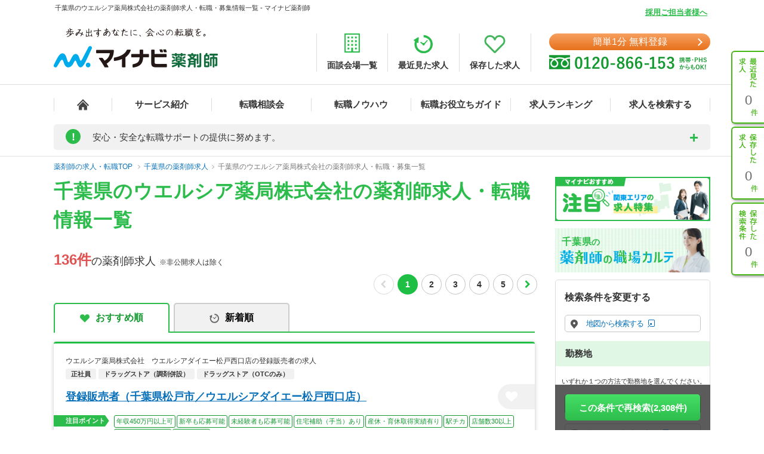

--- FILE ---
content_type: text/html; charset=UTF-8
request_url: https://pharma.mynavi.jp/r/pr_chiba/cno_424433/
body_size: 29109
content:
<!DOCTYPE html>
<html>
<head lang="ja">
<meta charset="utf-8">
<meta name="viewport" content="width=1004">
<meta name="description" content="
千葉県のウエルシア薬局株式会社の薬剤師求人、転職はマイナビ薬剤師。今ならご登録で転職サポートブックをプレゼント！高年収、土日休み等キャリアアドバイザーがご希望にあわせて募集求人をご紹介。人気・おすすめの求人を毎日更新！">
<meta name="keywords" content="千葉県,ウエルシア薬局株式会社,薬剤師,求人,転職,募集,マイナビ,マイナビ薬剤師">
<title>
千葉県のウエルシア薬局株式会社の薬剤師求人・転職・募集情報一覧 - マイナビ薬剤師</title>
<meta name="author" content="Mynavi Corporation"/>
<meta name="copyright" content="Copyright Mynavi Corporation"/>
<meta http-equiv="X-UA-Compatible" content="IE=Edge,chrome=1"/>
	<link rel="canonical" href="https://pharma.mynavi.jp/r/pr_chiba/cno_424433/">
<!--[if lt IE 9]>
<script src="//cdnjs.cloudflare.com/ajax/libs/html5shiv/3.7/html5shiv.js">
<script type="text/javascript" src="js/selectivizr-min.js"></script>
<script src="http://css3-mediaqueries-js.googlecode.com/svn/trunk/css3-mediaqueries.js"></script>
<![endif]-->

<link href="/common/css/base.css" rel="stylesheet" type="text/css" media="screen,tv,projection,print"/>
<link href="/common/css/structure2.css?1703050320" rel="stylesheet" type="text/css" media="screen,tv,projection,print"/>
<link href="/src/r_pc/css/result02.css?1761614934" rel="stylesheet" type="text/css" media="screen,tv,projection,print"/>

<!-- ▼職業カルテ　RIDE MEDIA&DESIGN 変更部分 -->
<link href="/src/r_pc/css/result_carte.css?1674618830" rel="stylesheet" type="text/css" media="screen,tv,projection,print"/>
<!-- ▲職業カルテ　RIDE MEDIA&DESIGN 変更部分 -->

<link href="/src/r_pc/css/result_pc.css" rel="stylesheet" type="text/css" media="screen,tv,projection,print"/>

<link rel="stylesheet" href="https://cdnjs.cloudflare.com/ajax/libs/font-awesome/4.7.0/css/font-awesome.css">
<link rel="stylesheet" href="/common/css/review.css">

<link rel="SHORTCUT ICON" href="/common/img/favicon.ico">
<script type="text/javascript" src="/common/js/jquery.min.js"></script>
<script type="text/javascript" src="/common/js/jquery.cookie.js" charset="utf-8" defer></script>
<script type="text/javascript" src="/common/js/rollover.js" defer></script>
<script type="text/javascript" src="/common/js/common2.js" defer></script>
<script type="text/javascript" src="/common/js/tab.js" defer></script>
<script type="text/javascript" src="/src/r_pc/js/result01.js?1703051358" defer></script>
<script type="text/javascript" src="/common/js/pharmaLocalStorage.js?1703050342" charset="utf-8" defer></script>
<script type="text/javascript" src="/search/pc/js/search_common.org.js?1750739414" charset="utf-8" defer></script>
<script type="text/javascript" src="/common/js/lazyload.min.js"></script>
<script type="text/javascript" src="/review/wp-content/themes/review/assets/js/common.js"></script>
<script src="https://cdn.jsdelivr.net/npm/chart.js@4.4.2/dist/chart.umd.min.js"></script><!-- cdn chart.js -->
<script type="text/javascript" src="/src/r_pc/js/contents_chart.js?1722559103" defer></script>
<script language="JavaScript">
<!--
$script_root = '';
var postedData = '';
$(function(){
	});

function replaceNoimage($target) {
	$pct = $target.closest('div.img');
	$pct.remove();

	// 画像表示制御
	$search_content_txt = $target.closest('.search_content .search_content_txt');
	$search_content_img = $target.closest('.search_content .search_content_img');

	if( $search_content_img.find('.img').length == 0) {
		$search_content_img.remove();
		$search_content_txt.removeClass('slider-on');
	}
}
$(function(){
		save_last_condition();
		syncCookieToLocalStorageCondition();
	// 画像遅延読み込み
	$("img.lazy").lazyload();
});
//-->
</script>
<!--  サイト内検索/製品カテゴリ/製品一覧ページタグ -->
<!-- uniersal bodytop -->
<!-- Google Tag Manager -->
<script>(function(w,d,s,l,i){w[l]=w[l]||[];w[l].push({'gtm.start':
new Date().getTime(),event:'gtm.js'});var f=d.getElementsByTagName(s)[0],
j=d.createElement(s),dl=l!='dataLayer'?'&l='+l:'';j.async=true;j.src=
'https://www.googletagmanager.com/gtm.js?id='+i+dl;f.parentNode.insertBefore(j,f);
})(window,document,'script','dataLayer','GTM-SWL7N');</script>
<!-- End Google Tag Manager -->

<style>
	.spiltPages {
		display: flex;
		justify-content: flex-end;
		margin-right: -7px;
		padding-top: 6px;
	}
	.spiltPages > li {
		margin-right: 3px;
		margin-left: 3px;
	}
	.spiltPages > li > a,
	.spiltPages > li > span {
		line-height: 34px !important;
	}
	.spiltPages > li > a {
		width: 34px !important;
		height: 34px !important;
	}
	.spiltPages > li > span {
		width: 34px !important;
		height: auto !important;
		font-family: "Helvetica Neue", "Helvetica", "Arial", sans-serif;
		font-size: 14px !important;
	}
	.spiltPages > li > a {
		padding: 0 !important;
		border-radius: 50% !important;
		border: solid 1px rgba(0, 0, 0, 0.23) !important;
		display: flex;
		justify-content: center;
		align-items: center;
		font-size: 14px !important;
	}
	.spiltPages > li.active > a {
		color: #fff !important;
		background-color: #1fbe44 !important;
		border: 0 !important;
	}
	.spiltPages > li > a > i.fa {
		display: block;
		margin: 0;
		font-size: 14px;
	}
	.spiltPages > li.prev > a > i.fa {
		padding-right: 0.15em;
	}
	.spiltPages > li.next > a > i.fa {
		padding-left: 0.15em;
	}
	.spiltPages > li.prev.disabled > a,
	.spiltPages > li.next.disabled > a {
		border: solid 1px rgba(0, 0, 0, 0.15) !important;
		pointer-events: none;
	}
	.spiltPages > li.prev.disabled > a > i.fa,
	.spiltPages > li.next.disabled > a > i.fa {
		color: rgba(0, 0, 0, 0.15) !important;
	}
</style>

</head>

<body id="result_top">
<!-- Google Tag Manager (noscript) -->
<noscript><iframe src="https://www.googletagmanager.com/ns.html?id=GTM-SWL7N" height="0" width="0" style="display:none;visibility:hidden"></iframe></noscript>
<!-- End Google Tag Manager (noscript) --><div id="wrapper">
<!-- ↓header -->
<div id="header">
    <div class="inner">
        <div id="headLead"><p id="siteLead">
        千葉県のウエルシア薬局株式会社の薬剤師求人・転職・募集情報一覧 - マイナビ薬剤師        </p></div>
    	<link href="/common/css/header03.css" rel="stylesheet" type="text/css"/>

<!-- ▼新型コロナに関するお知らせaccordion START -->
<script>
	$(function(){
		$('.acd_btn').click(function(){
			if($(this).hasClass('open')) {
				$(this).removeClass('open');
				$('.acd_target').slideUp();
			} else {
				$(this).addClass('open');
				$('.acd_target').slideDown();
			}
		});

		date = new Date();
		today = date.getFullYear() + '年' + (date.getMonth() + 1) + '月';
		document.getElementById('today').innerHTML = today;
	});
</script>
<!-- ▲新型コロナに関するお知らせaccordion END -->

<p class="employer-link"><a href="/employer/">採用ご担当者様へ</a></p>
<div class="header-top">
	<div class="logo">
	  <a href="/" class="rollover"><img src="/common/img/ttl_site4.png" alt="マイナビ薬剤師"></a>
	</div>
	<ul class="header-menu">
		<li><a href="/about/place.html"><img src="/common/img/h_ico01.png" alt=""><span>面談会場一覧</span></a></li>
	  <li><a href="/recently/"><img src="/common/img/h_ico02.png" alt=""><span>最近見た求人</span></a></li>
	  <li><a href="/check/"><img src="/common/img/h_ico03.png" alt=""><span>保存した求人</span></a></li>
	</ul>
	<div class="header-tel">
		<div class="link-btn">
			<a href="/entry2/index.html" class="btn" onClick="_ud('send', 'event', { eventCategory: 'detail _headerCV', eventAction: 'click', eventLabel: 'cv_header' });" id="pcHeader_cvBtn">
				簡単1分 無料登録
			</a>
		</div>
	  <a href="/contact/"><img src="/common/img/tel_bnr.png" alt=""></a>
	</div>
</div>
<!-- /.hedder_top --></div>

<nav class="gnavi">
	<div class="inner clearfix">
	  <ul class="gnavi-in">
		<li class="nav01"><a href="/"></a></li>
		<li class="nav02"><a href="/about/">サービス紹介</a></li>
		<li class="nav03"><a href="/seminar/">転職相談会</a></li>
		<li class="nav04"><a href="/knowhow/">転職ノウハウ</a></li>
		<li class="nav06"><a href="/helpful/">転職お役立ちガイド</a></li>
		<li class="nav05"><a href="/ranking/">求人ランキング</a></li>
		<li class="nav07">
			<a href="/search/">求人を検索する</a>
			<div class="pulldown">
				<a href="/search/">条件から検索する</a>
				<a href="/map/" target="_blank" class="new">地図から検索する</a>
			</div>
		</li>
	  </ul>
	</div>
</nav>

<div id="sideNavi">
	<dl class="functionNav">
		<dt>サブメニュー</dt>
		<dd>
			<ul>
				<li class="nav01"><a href="/recently/" onClick="_ud('send', 'event', { eventCategory: 'detail_sidebar', eventAction: 'click', eventLabel: 'history' });"></a></li>
				<li class="nav02"><a href="/check/" onClick="_ud('send', 'event', { eventCategory: 'detail_sidebar', eventAction: 'click', eventLabel: 'fav_list' });"></a></li>
				<li class="nav03"><a href="/condition/" onClick="_ud('send', 'event', { eventCategory: 'detail_sidebar', eventAction: 'click', eventLabel: 'search_history' });"></a></li>
			</ul>
		</dd>
	</dl>
</div>

<!-- ▼新型コロナに関するお知らせ START -->
<div class="inner">
	<div class="announcement">
		<p class="announcement_ttl acd_btn">
			<span class="announcement_exclamation">!</span>
			<span class="announcement_ttlInner">安心・安全な転職サポートの提供に努めます。</span>
		</p>
		<p class="announcement_txt acd_target">みなさまの安全に配慮し、通常の来社面談に加え、電話/メール/Webツール等を利用した遠隔でのサポートを実施しております。<br>
引き続きマイナビ薬剤師を安心してご利用いただけますよう、キャリアアドバイザー一同努めてまいります。（<span class="today" id="today"></span>現在）<br>
→<a href="/special/active_recruitment.html" id="spHeader_active_recruitment" style="text-decoration:underline;color:#2cbc4b;font-weight:bold;">この時期の転職に不安を抱えていらっしゃる方へ</a></p>
	</div>
</div>
<!-- ▲新型コロナに関するお知らせ END-->
    <!-- /.inner --></div>
<!-- /#header --></div>
<!-- ↑header -->

<!-- ▼パンくずリスト start -->
<div class="breadcrumb">
	<div class="inner">
        <ul itemscope itemtype="http://schema.org/BreadcrumbList">
            <li itemprop="itemListElement" itemscope itemtype="http://schema.org/ListItem">
				<a itemprop="item" href="/"><span itemprop="name">薬剤師の求人・転職TOP</span></a>
                <meta itemprop="position" content="1"/>
            </li>
            <li itemprop="itemListElement" itemscope itemtype="http://schema.org/ListItem"><a itemprop="item" href="/r/pr_chiba/"><span itemprop="name">千葉県の薬剤師求人</span></a><meta itemprop="position" content="2"/></li><li itemprop="itemListElement" itemscope itemtype="http://schema.org/ListItem"><a itemprop="item" href="/r/pr_chiba/cno_424433/"><span itemprop="name">千葉県のウエルシア薬局株式会社の薬剤師求人・転職・募集一覧</span></a><meta itemprop="position" content="3"/></li>        </ul>
	</div>
</div>
<!-- ▲パンくずリスト end -->

<main class="page-search_list">
	<div class="container" id="index">
		<!-- ▼追従ナビ -->
		<div class="navScroll">
			<div class="inner">
				<a href="/check/" class="btn_type05">保存した求人を見る</a>
				<a href="#search-area" id="navScroll-change-up" class="btn_type05">検索条件を変更する<img src="/common/img/search/ico-up.png" alt="検索条件を変更する"></a>
				<a href="/entry/chat.html" class="btn_type01">理想の求人を探してもらう（無料）<i class="fa fa-angle-right" aria-hidden="true"></i></a>
			</div>
		</div>
		<!-- ▲追従ナビ -->

		<!-- ▼コンテンツ -->
			<!-- ▼メインコンテンツ -->
				<!-- ▼タイトル/スペシャルコンテンツ -->
										<div class="content_inner clearfix">
						<div id="main">
						<h1 class="ttl-search">
							<span>千葉県のウエルシア薬局株式会社の薬剤師求人・転職情報一覧</span>
													</h1>
								<!-- ▲タイトル -->

				<!-- ▼検索結果件数、ページャー -->
				<div class="titlePage">
					<h2 class="ttl_type01">
						<span class="ofr-count">136件</span><span>の薬剤師求人</span>
						&nbsp;※非公開求人は除く
					</h2>
											<ul class="spiltPages">
							<li class="prev disabled">
								<a href="" aria-label="前のページへ戻る" tabindex="-1"><i class="fa fa-chevron-left" aria-hidden="true"></i></a>
							</li>
					
											<li class="active"><a>1</a></li>
											<li><a href="/r/pr_chiba/cno_424433/?page=2">2</a></li>
											<li><a href="/r/pr_chiba/cno_424433/?page=3">3</a></li>
											<li><a href="/r/pr_chiba/cno_424433/?page=4">4</a></li>
											<li><a href="/r/pr_chiba/cno_424433/?page=5">5</a></li>
					
					
							<li class="next">
								<a href="/r/pr_chiba/cno_424433/?page=2" aria-label="次のページへ進む"><i class="fa fa-chevron-right" aria-hidden="true"></i></a>
							</li>
						</ul>
									</div>
				<!-- ▲検索結果件数、ページャー -->

				<!-- ▼求人情報 -->
									<div class="section">
					<div class="tab-navi navi01">
						<ul>
															<li class="active"><a href="/r/pr_chiba/cno_424433/" class="select_heart">おすすめ順</a></li>
								<li><a onclick="noCrawlingLink('/r/pr_chiba/cno_424433/?sort=2', false);return false;" class="select_time hover">新着順</a></li>
													</ul>
					</div>
																							<div class="jobInfo-area">
					<div class="search">
						<!-- ▼求人 リンク -->
						<a href="/d/9053781/" target="_blank" class="detail_link"></a>
						<!-- ▲求人 リンク -->
						<!-- ▼求人 店舗名 -->
						<div class="search_label">
							<div>
																<h3>ウエルシア薬局株式会社　ウエルシアダイエー松戸西口店の登録販売者の求人</h3>
								<p class="search_tag_area">
								<span class="employ_status cd_010001">正社員</span><span class="business">ドラッグストア（調剤併設）</span><span class="business">ドラッグストア（OTCのみ）</span>																</p>
							</div>
						</div>
						<!-- ▲求人 店舗名 -->

						<!-- ▼求人見出し -->
						<div class="search_title">
							<h2 class="ttl_type02">
								<a href="/d/9053781/" target="_blank" class="catch_phrase">
									登録販売者（千葉県松戸市／ウエルシアダイエー松戸西口店）								</a>
							</h2>
							<!-- ▼保存するボタン -->
							<a class="detailsave_btn btn_type02 hearts" onclick="controll_cookie_keep('9053781', $(this)); _ud('send', 'event', { eventCategory: 'list', eventAction: 'click', eventLabel: 'fav' }); return false;" name="keep-btn-9053781">
								<i class="fa fa-heart" aria-hidden="true"></i>
							</a>
							<!-- ▲保存するボタン -->
						</div>
						<!-- ▲求人見出し -->

						<!-- ▼注目ポイント -->
						<div class="tags_area">
							<div class="tags_title"><span>注目ポイント</span></div>
							<ul class="tags ico_feature_div">
								<li class="feature_div type">年収450万円以上可</li><li class="feature_div type4">新卒も応募可能</li><li class="feature_div type5">未経験者も応募可能</li><li class="feature_div type9">住宅補助（手当）あり</li><li class="feature_div type10">産休・育休取得実績有り</li><li class="feature_div type14">駅チカ</li><li class="feature_div type">店舗数30以上</li><li class="feature_div type16">登録販売者の求人</li><li class="feature_div type17">積極採用中</li>							</ul>
						</div>
						<!-- ▲注目ポイント -->

						<div class="search_content_box">
							<!-- ▼求人 詳細情報 -->
							<div class="search_content">
								<div class="search_content_txt">
									<ul>
										<!-- 給与 -->
										<li>
											<span class="salary_head">
												<img src="/src/r_pc/img/ico-03.png" alt="給与">
												<span class="search_content_head_txt">給与</span>
											</span>
											<p class="salary_bold">【月収】21.5万円～27.0万円<br/>
【年収】308万円～450万円<br/>
</p>
										</li>
										<!-- 勤務地 -->
										<li>
											<span class="wkplc_head">
												<img src="/src/r_pc/img/ico-01.png" alt="勤務地">
												<span class="search_content_head_txt">勤務地</span>
											</span>
											<p class="wkplc">千葉県 松戸市</p>
										</li>
										<!-- アクセス -->
										<li>
											<span class="access_head">
												<img src="/src/r_pc/img/ico-02.png" alt="アクセス">
												<span class="search_content_head_txt">アクセス</span>
											</span>
											<p class="access">ＪＲ常磐線(上野－仙台) 松戸駅／京成松戸線 松戸駅</p>
										</li>
									</ul>
								</div>
							</div>
							<!-- ▲求人 詳細情報 -->
							<div class="contact-container">
								<div class="contact-btn2">
									<a class="contact-link2" onclick="noCrawlingLink('/entry2/index.html?recruitno=9053781&amp;result', true);return false;">
										<span>この求人に興味がある</span>
									</a>
								</div>
								<div class="contact-text">
									<p>マイナビ薬剤師が求人情報を無料でご提供します。<br>薬局・病院等への直接応募・問い合わせではありませんのでご安心ください。</p>
								</div>
							</div>
							<div class="search_content2">
								<!-- ▼求人 詳細情報2(求人説明) -->
																<div class="search_info">
																			<h3 class="ttl">全国に1800店舗以上を展開する業界トップ層のウエルシア薬局！きめ細やかな研修制度で理想のスキルアップが可能です。</h3>
																												<p class="txtBase">大手企業のグループ会社のため基盤がしっかりとしています。また研修制度も充実していますので、未経験の方も安心して働くことが出来ます。きめ細やかな研修を受けることで、登録販売者としてのスキルアップを実現で…</p>
																	</div>
																<!-- ▲求人 詳細情報2(求人説明) -->

								<!-- ▼注目インタビュー -->
																<!-- ▲注目インタビュー -->

								<!-- ▼更新日 -->
								<span class="search_times">
									更新日：2024/11/18								</span>
								<!-- ▲更新日 -->
							</div>
						</div>
					</div>
					<!-- ▼localStorage保存用 -->
										<div id="9053781" style="display: none;">
						<p class="intrnl_data_updated_at">2024/11/18</p>						<p class="corp_shop_name">ウエルシア薬局株式会社　ウエルシアダイエー松戸西口店の登録販売者の求人</p>						<p class="catch_phrase">登録販売者（千葉県松戸市／ウエルシアダイエー松戸西口店）</p>						<p class="catch_copy">全国に1800店舗以上を展開する業界トップ層のウエルシア薬局！きめ細やかな研修制度で理想のスキルアップが可能です。</p>						<p class="cmnt_from_cnsltnt">大手企業のグループ会社のため基盤がしっかりとしています。また研修制度も充実していますので、未経験の方も安心して働くことが出来ます。きめ細やかな研修を受けることで、登録販売者としてのスキルアップを実現で…</p>						<p class="wkplc">千葉県 松戸市</p>						<p class="access">ＪＲ常磐線(上野－仙台) 松戸駅／京成松戸線 松戸駅</p>						<p class="annual">【年収】308万円～450万円</p>						<p class="monthly">【月収】21.5万円～27.0万円</p>						<p class="hourly">※年齢、経験、能力を考慮のうえ、規定により決定</p>						<p class="focus_corp_intrvw_url"></p>						<p class="ico_employ_status"><span class="employ_status cd_010001">正社員</span></p>						<p class="ico_business"><span class="business">ドラッグストア（調剤併設）</span><span class="business">ドラッグストア（OTCのみ）</span></p>						<p class="other_status"></p>						<ul class="ico_feature_div"><li class="feature_div type">年収450万円以上可</li><li class="feature_div type4">新卒も応募可能</li><li class="feature_div type5">未経験者も応募可能</li><li class="feature_div type9">住宅補助（手当）あり</li><li class="feature_div type10">産休・育休取得実績有り</li><li class="feature_div type14">駅チカ</li><li class="feature_div type">店舗数30以上</li><li class="feature_div type16">登録販売者の求人</li><li class="feature_div type17">積極採用中</li></ul>					</div>
					<!-- ▲localStorage保存用 -->
				</div>
																							<div class="jobInfo-area">
					<div class="search">
						<!-- ▼求人 リンク -->
						<a href="/d/9053779/" target="_blank" class="detail_link"></a>
						<!-- ▲求人 リンク -->
						<!-- ▼求人 店舗名 -->
						<div class="search_label">
							<div>
																<h3>ウエルシア薬局株式会社　ウエルシア千葉桜木店の登録販売者の求人</h3>
								<p class="search_tag_area">
								<span class="employ_status cd_010001">正社員</span><span class="business">ドラッグストア（OTCのみ）</span>																</p>
							</div>
						</div>
						<!-- ▲求人 店舗名 -->

						<!-- ▼求人見出し -->
						<div class="search_title">
							<h2 class="ttl_type02">
								<a href="/d/9053779/" target="_blank" class="catch_phrase">
									登録販売者（千葉県千葉市若葉区／ウエルシア千葉桜木店）								</a>
							</h2>
							<!-- ▼保存するボタン -->
							<a class="detailsave_btn btn_type02 hearts" onclick="controll_cookie_keep('9053779', $(this)); _ud('send', 'event', { eventCategory: 'list', eventAction: 'click', eventLabel: 'fav' }); return false;" name="keep-btn-9053779">
								<i class="fa fa-heart" aria-hidden="true"></i>
							</a>
							<!-- ▲保存するボタン -->
						</div>
						<!-- ▲求人見出し -->

						<!-- ▼注目ポイント -->
						<div class="tags_area">
							<div class="tags_title"><span>注目ポイント</span></div>
							<ul class="tags ico_feature_div">
								<li class="feature_div type">年収450万円以上可</li><li class="feature_div type4">新卒も応募可能</li><li class="feature_div type5">未経験者も応募可能</li><li class="feature_div type9">住宅補助（手当）あり</li><li class="feature_div type10">産休・育休取得実績有り</li><li class="feature_div type14">駅チカ</li><li class="feature_div type">店舗数30以上</li><li class="feature_div type16">登録販売者の求人</li><li class="feature_div type17">積極採用中</li>							</ul>
						</div>
						<!-- ▲注目ポイント -->

						<div class="search_content_box">
							<!-- ▼求人 詳細情報 -->
							<div class="search_content">
								<div class="search_content_txt">
									<ul>
										<!-- 給与 -->
										<li>
											<span class="salary_head">
												<img src="/src/r_pc/img/ico-03.png" alt="給与">
												<span class="search_content_head_txt">給与</span>
											</span>
											<p class="salary_bold">【月収】21.5万円～27.0万円<br/>
【年収】308万円～450万円<br/>
</p>
										</li>
										<!-- 勤務地 -->
										<li>
											<span class="wkplc_head">
												<img src="/src/r_pc/img/ico-01.png" alt="勤務地">
												<span class="search_content_head_txt">勤務地</span>
											</span>
											<p class="wkplc">千葉県 千葉市若葉区</p>
										</li>
										<!-- アクセス -->
										<li>
											<span class="access_head">
												<img src="/src/r_pc/img/ico-02.png" alt="アクセス">
												<span class="search_content_head_txt">アクセス</span>
											</span>
											<p class="access">千葉都市モノレール２号線 桜木(千葉)駅</p>
										</li>
									</ul>
								</div>
							</div>
							<!-- ▲求人 詳細情報 -->
							<div class="contact-container">
								<div class="contact-btn2">
									<a class="contact-link2" onclick="noCrawlingLink('/entry2/index.html?recruitno=9053779&amp;result', true);return false;">
										<span>この求人に興味がある</span>
									</a>
								</div>
								<div class="contact-text">
									<p>マイナビ薬剤師が求人情報を無料でご提供します。<br>薬局・病院等への直接応募・問い合わせではありませんのでご安心ください。</p>
								</div>
							</div>
							<div class="search_content2">
								<!-- ▼求人 詳細情報2(求人説明) -->
																<div class="search_info">
																			<h3 class="ttl">全国に1800店舗以上を展開する業界トップ層のウエルシア薬局！きめ細やかな研修制度で理想のスキルアップが可能です。</h3>
																												<p class="txtBase">大手企業のグループ会社のため基盤がしっかりとしています。また研修制度も充実していますので、未経験の方も安心して働くことが出来ます。きめ細やかな研修を受けることで、登録販売者としてのスキルアップを実現で…</p>
																	</div>
																<!-- ▲求人 詳細情報2(求人説明) -->

								<!-- ▼注目インタビュー -->
																<!-- ▲注目インタビュー -->

								<!-- ▼更新日 -->
								<span class="search_times">
									更新日：2024/11/18								</span>
								<!-- ▲更新日 -->
							</div>
						</div>
					</div>
					<!-- ▼localStorage保存用 -->
										<div id="9053779" style="display: none;">
						<p class="intrnl_data_updated_at">2024/11/18</p>						<p class="corp_shop_name">ウエルシア薬局株式会社　ウエルシア千葉桜木店の登録販売者の求人</p>						<p class="catch_phrase">登録販売者（千葉県千葉市若葉区／ウエルシア千葉桜木店）</p>						<p class="catch_copy">全国に1800店舗以上を展開する業界トップ層のウエルシア薬局！きめ細やかな研修制度で理想のスキルアップが可能です。</p>						<p class="cmnt_from_cnsltnt">大手企業のグループ会社のため基盤がしっかりとしています。また研修制度も充実していますので、未経験の方も安心して働くことが出来ます。きめ細やかな研修を受けることで、登録販売者としてのスキルアップを実現で…</p>						<p class="wkplc">千葉県 千葉市若葉区</p>						<p class="access">千葉都市モノレール２号線 桜木(千葉)駅</p>						<p class="annual">【年収】308万円～450万円</p>						<p class="monthly">【月収】21.5万円～27.0万円</p>						<p class="hourly">※年齢、経験、能力を考慮のうえ、規定により決定</p>						<p class="focus_corp_intrvw_url"></p>						<p class="ico_employ_status"><span class="employ_status cd_010001">正社員</span></p>						<p class="ico_business"><span class="business">ドラッグストア（OTCのみ）</span></p>						<p class="other_status"></p>						<ul class="ico_feature_div"><li class="feature_div type">年収450万円以上可</li><li class="feature_div type4">新卒も応募可能</li><li class="feature_div type5">未経験者も応募可能</li><li class="feature_div type9">住宅補助（手当）あり</li><li class="feature_div type10">産休・育休取得実績有り</li><li class="feature_div type14">駅チカ</li><li class="feature_div type">店舗数30以上</li><li class="feature_div type16">登録販売者の求人</li><li class="feature_div type17">積極採用中</li></ul>					</div>
					<!-- ▲localStorage保存用 -->
				</div>
																							<div class="jobInfo-area">
					<div class="search">
						<!-- ▼求人 リンク -->
						<a href="/d/9053769/" target="_blank" class="detail_link"></a>
						<!-- ▲求人 リンク -->
						<!-- ▼求人 店舗名 -->
						<div class="search_label">
							<div>
																<h3>ウエルシア薬局株式会社　ウエルシア袖ケ浦横田店の登録販売者の求人</h3>
								<p class="search_tag_area">
								<span class="employ_status cd_010001">正社員</span><span class="business">ドラッグストア（OTCのみ）</span>																</p>
							</div>
						</div>
						<!-- ▲求人 店舗名 -->

						<!-- ▼求人見出し -->
						<div class="search_title">
							<h2 class="ttl_type02">
								<a href="/d/9053769/" target="_blank" class="catch_phrase">
									登録販売者（千葉県袖ケ浦市／ウエルシア袖ケ浦横田店）								</a>
							</h2>
							<!-- ▼保存するボタン -->
							<a class="detailsave_btn btn_type02 hearts" onclick="controll_cookie_keep('9053769', $(this)); _ud('send', 'event', { eventCategory: 'list', eventAction: 'click', eventLabel: 'fav' }); return false;" name="keep-btn-9053769">
								<i class="fa fa-heart" aria-hidden="true"></i>
							</a>
							<!-- ▲保存するボタン -->
						</div>
						<!-- ▲求人見出し -->

						<!-- ▼注目ポイント -->
						<div class="tags_area">
							<div class="tags_title"><span>注目ポイント</span></div>
							<ul class="tags ico_feature_div">
								<li class="feature_div type">年収450万円以上可</li><li class="feature_div type4">新卒も応募可能</li><li class="feature_div type5">未経験者も応募可能</li><li class="feature_div type9">住宅補助（手当）あり</li><li class="feature_div type10">産休・育休取得実績有り</li><li class="feature_div type14">駅チカ</li><li class="feature_div type">店舗数30以上</li><li class="feature_div type16">登録販売者の求人</li><li class="feature_div type17">積極採用中</li>							</ul>
						</div>
						<!-- ▲注目ポイント -->

						<div class="search_content_box">
							<!-- ▼求人 詳細情報 -->
							<div class="search_content">
								<div class="search_content_txt">
									<ul>
										<!-- 給与 -->
										<li>
											<span class="salary_head">
												<img src="/src/r_pc/img/ico-03.png" alt="給与">
												<span class="search_content_head_txt">給与</span>
											</span>
											<p class="salary_bold">【月収】21.5万円～27.0万円<br/>
【年収】308万円～450万円<br/>
</p>
										</li>
										<!-- 勤務地 -->
										<li>
											<span class="wkplc_head">
												<img src="/src/r_pc/img/ico-01.png" alt="勤務地">
												<span class="search_content_head_txt">勤務地</span>
											</span>
											<p class="wkplc">千葉県 袖ケ浦市</p>
										</li>
										<!-- アクセス -->
										<li>
											<span class="access_head">
												<img src="/src/r_pc/img/ico-02.png" alt="アクセス">
												<span class="search_content_head_txt">アクセス</span>
											</span>
											<p class="access">ＪＲ久留里線 横田駅</p>
										</li>
									</ul>
								</div>
							</div>
							<!-- ▲求人 詳細情報 -->
							<div class="contact-container">
								<div class="contact-btn2">
									<a class="contact-link2" onclick="noCrawlingLink('/entry2/index.html?recruitno=9053769&amp;result', true);return false;">
										<span>この求人に興味がある</span>
									</a>
								</div>
								<div class="contact-text">
									<p>マイナビ薬剤師が求人情報を無料でご提供します。<br>薬局・病院等への直接応募・問い合わせではありませんのでご安心ください。</p>
								</div>
							</div>
							<div class="search_content2">
								<!-- ▼求人 詳細情報2(求人説明) -->
																<div class="search_info">
																			<h3 class="ttl">全国に1800店舗以上を展開する業界トップ層のウエルシア薬局！きめ細やかな研修制度で理想のスキルアップが可能です。</h3>
																												<p class="txtBase">大手企業のグループ会社のため基盤がしっかりとしています。また研修制度も充実していますので、未経験の方も安心して働くことが出来ます。きめ細やかな研修を受けることで、登録販売者としてのスキルアップを実現で…</p>
																	</div>
																<!-- ▲求人 詳細情報2(求人説明) -->

								<!-- ▼注目インタビュー -->
																<!-- ▲注目インタビュー -->

								<!-- ▼更新日 -->
								<span class="search_times">
									更新日：2024/11/18								</span>
								<!-- ▲更新日 -->
							</div>
						</div>
					</div>
					<!-- ▼localStorage保存用 -->
										<div id="9053769" style="display: none;">
						<p class="intrnl_data_updated_at">2024/11/18</p>						<p class="corp_shop_name">ウエルシア薬局株式会社　ウエルシア袖ケ浦横田店の登録販売者の求人</p>						<p class="catch_phrase">登録販売者（千葉県袖ケ浦市／ウエルシア袖ケ浦横田店）</p>						<p class="catch_copy">全国に1800店舗以上を展開する業界トップ層のウエルシア薬局！きめ細やかな研修制度で理想のスキルアップが可能です。</p>						<p class="cmnt_from_cnsltnt">大手企業のグループ会社のため基盤がしっかりとしています。また研修制度も充実していますので、未経験の方も安心して働くことが出来ます。きめ細やかな研修を受けることで、登録販売者としてのスキルアップを実現で…</p>						<p class="wkplc">千葉県 袖ケ浦市</p>						<p class="access">ＪＲ久留里線 横田駅</p>						<p class="annual">【年収】308万円～450万円</p>						<p class="monthly">【月収】21.5万円～27.0万円</p>						<p class="hourly">※年齢、経験、能力を考慮のうえ、規定により決定</p>						<p class="focus_corp_intrvw_url"></p>						<p class="ico_employ_status"><span class="employ_status cd_010001">正社員</span></p>						<p class="ico_business"><span class="business">ドラッグストア（OTCのみ）</span></p>						<p class="other_status"></p>						<ul class="ico_feature_div"><li class="feature_div type">年収450万円以上可</li><li class="feature_div type4">新卒も応募可能</li><li class="feature_div type5">未経験者も応募可能</li><li class="feature_div type9">住宅補助（手当）あり</li><li class="feature_div type10">産休・育休取得実績有り</li><li class="feature_div type14">駅チカ</li><li class="feature_div type">店舗数30以上</li><li class="feature_div type16">登録販売者の求人</li><li class="feature_div type17">積極採用中</li></ul>					</div>
					<!-- ▲localStorage保存用 -->
				</div>
																							<div class="jobInfo-area">
					<div class="search">
						<!-- ▼求人 リンク -->
						<a href="/d/9053767/" target="_blank" class="detail_link"></a>
						<!-- ▲求人 リンク -->
						<!-- ▼求人 店舗名 -->
						<div class="search_label">
							<div>
																<h3>ウエルシア薬局株式会社　ウエルシア袖ケ浦奈良輪店の登録販売者の求人</h3>
								<p class="search_tag_area">
								<span class="employ_status cd_010001">正社員</span><span class="business">ドラッグストア（OTCのみ）</span>																</p>
							</div>
						</div>
						<!-- ▲求人 店舗名 -->

						<!-- ▼求人見出し -->
						<div class="search_title">
							<h2 class="ttl_type02">
								<a href="/d/9053767/" target="_blank" class="catch_phrase">
									登録販売者（千葉県袖ケ浦市／ウエルシア袖ケ浦奈良輪店）								</a>
							</h2>
							<!-- ▼保存するボタン -->
							<a class="detailsave_btn btn_type02 hearts" onclick="controll_cookie_keep('9053767', $(this)); _ud('send', 'event', { eventCategory: 'list', eventAction: 'click', eventLabel: 'fav' }); return false;" name="keep-btn-9053767">
								<i class="fa fa-heart" aria-hidden="true"></i>
							</a>
							<!-- ▲保存するボタン -->
						</div>
						<!-- ▲求人見出し -->

						<!-- ▼注目ポイント -->
						<div class="tags_area">
							<div class="tags_title"><span>注目ポイント</span></div>
							<ul class="tags ico_feature_div">
								<li class="feature_div type">年収450万円以上可</li><li class="feature_div type4">新卒も応募可能</li><li class="feature_div type5">未経験者も応募可能</li><li class="feature_div type9">住宅補助（手当）あり</li><li class="feature_div type10">産休・育休取得実績有り</li><li class="feature_div type14">駅チカ</li><li class="feature_div type">店舗数30以上</li><li class="feature_div type16">登録販売者の求人</li><li class="feature_div type17">積極採用中</li>							</ul>
						</div>
						<!-- ▲注目ポイント -->

						<div class="search_content_box">
							<!-- ▼求人 詳細情報 -->
							<div class="search_content">
								<div class="search_content_txt">
									<ul>
										<!-- 給与 -->
										<li>
											<span class="salary_head">
												<img src="/src/r_pc/img/ico-03.png" alt="給与">
												<span class="search_content_head_txt">給与</span>
											</span>
											<p class="salary_bold">【月収】21.5万円～27.0万円<br/>
【年収】308万円～450万円<br/>
</p>
										</li>
										<!-- 勤務地 -->
										<li>
											<span class="wkplc_head">
												<img src="/src/r_pc/img/ico-01.png" alt="勤務地">
												<span class="search_content_head_txt">勤務地</span>
											</span>
											<p class="wkplc">千葉県 袖ケ浦市</p>
										</li>
										<!-- アクセス -->
										<li>
											<span class="access_head">
												<img src="/src/r_pc/img/ico-02.png" alt="アクセス">
												<span class="search_content_head_txt">アクセス</span>
											</span>
											<p class="access">ＪＲ内房線 袖ケ浦駅</p>
										</li>
									</ul>
								</div>
							</div>
							<!-- ▲求人 詳細情報 -->
							<div class="contact-container">
								<div class="contact-btn2">
									<a class="contact-link2" onclick="noCrawlingLink('/entry2/index.html?recruitno=9053767&amp;result', true);return false;">
										<span>この求人に興味がある</span>
									</a>
								</div>
								<div class="contact-text">
									<p>マイナビ薬剤師が求人情報を無料でご提供します。<br>薬局・病院等への直接応募・問い合わせではありませんのでご安心ください。</p>
								</div>
							</div>
							<div class="search_content2">
								<!-- ▼求人 詳細情報2(求人説明) -->
																<div class="search_info">
																			<h3 class="ttl">全国に1800店舗以上を展開する業界トップ層のウエルシア薬局！きめ細やかな研修制度で理想のスキルアップが可能です。</h3>
																												<p class="txtBase">大手企業のグループ会社のため基盤がしっかりとしています。また研修制度も充実していますので、未経験の方も安心して働くことが出来ます。きめ細やかな研修を受けることで、登録販売者としてのスキルアップを実現で…</p>
																	</div>
																<!-- ▲求人 詳細情報2(求人説明) -->

								<!-- ▼注目インタビュー -->
																<!-- ▲注目インタビュー -->

								<!-- ▼更新日 -->
								<span class="search_times">
									更新日：2024/11/18								</span>
								<!-- ▲更新日 -->
							</div>
						</div>
					</div>
					<!-- ▼localStorage保存用 -->
										<div id="9053767" style="display: none;">
						<p class="intrnl_data_updated_at">2024/11/18</p>						<p class="corp_shop_name">ウエルシア薬局株式会社　ウエルシア袖ケ浦奈良輪店の登録販売者の求人</p>						<p class="catch_phrase">登録販売者（千葉県袖ケ浦市／ウエルシア袖ケ浦奈良輪店）</p>						<p class="catch_copy">全国に1800店舗以上を展開する業界トップ層のウエルシア薬局！きめ細やかな研修制度で理想のスキルアップが可能です。</p>						<p class="cmnt_from_cnsltnt">大手企業のグループ会社のため基盤がしっかりとしています。また研修制度も充実していますので、未経験の方も安心して働くことが出来ます。きめ細やかな研修を受けることで、登録販売者としてのスキルアップを実現で…</p>						<p class="wkplc">千葉県 袖ケ浦市</p>						<p class="access">ＪＲ内房線 袖ケ浦駅</p>						<p class="annual">【年収】308万円～450万円</p>						<p class="monthly">【月収】21.5万円～27.0万円</p>						<p class="hourly">※年齢、経験、能力を考慮のうえ、規定により決定</p>						<p class="focus_corp_intrvw_url"></p>						<p class="ico_employ_status"><span class="employ_status cd_010001">正社員</span></p>						<p class="ico_business"><span class="business">ドラッグストア（OTCのみ）</span></p>						<p class="other_status"></p>						<ul class="ico_feature_div"><li class="feature_div type">年収450万円以上可</li><li class="feature_div type4">新卒も応募可能</li><li class="feature_div type5">未経験者も応募可能</li><li class="feature_div type9">住宅補助（手当）あり</li><li class="feature_div type10">産休・育休取得実績有り</li><li class="feature_div type14">駅チカ</li><li class="feature_div type">店舗数30以上</li><li class="feature_div type16">登録販売者の求人</li><li class="feature_div type17">積極採用中</li></ul>					</div>
					<!-- ▲localStorage保存用 -->
				</div>
																							<div class="jobInfo-area">
					<div class="search">
						<!-- ▼求人 リンク -->
						<a href="/d/9053765/" target="_blank" class="detail_link"></a>
						<!-- ▲求人 リンク -->
						<!-- ▼求人 店舗名 -->
						<div class="search_label">
							<div>
																<h3>ウエルシア薬局株式会社　ウエルシア四街道鹿渡店の登録販売者の求人</h3>
								<p class="search_tag_area">
								<span class="employ_status cd_010001">正社員</span><span class="business">ドラッグストア（OTCのみ）</span>																</p>
							</div>
						</div>
						<!-- ▲求人 店舗名 -->

						<!-- ▼求人見出し -->
						<div class="search_title">
							<h2 class="ttl_type02">
								<a href="/d/9053765/" target="_blank" class="catch_phrase">
									登録販売者（千葉県四街道市／ウエルシア四街道鹿渡店）								</a>
							</h2>
							<!-- ▼保存するボタン -->
							<a class="detailsave_btn btn_type02 hearts" onclick="controll_cookie_keep('9053765', $(this)); _ud('send', 'event', { eventCategory: 'list', eventAction: 'click', eventLabel: 'fav' }); return false;" name="keep-btn-9053765">
								<i class="fa fa-heart" aria-hidden="true"></i>
							</a>
							<!-- ▲保存するボタン -->
						</div>
						<!-- ▲求人見出し -->

						<!-- ▼注目ポイント -->
						<div class="tags_area">
							<div class="tags_title"><span>注目ポイント</span></div>
							<ul class="tags ico_feature_div">
								<li class="feature_div type">年収450万円以上可</li><li class="feature_div type4">新卒も応募可能</li><li class="feature_div type5">未経験者も応募可能</li><li class="feature_div type9">住宅補助（手当）あり</li><li class="feature_div type10">産休・育休取得実績有り</li><li class="feature_div type14">駅チカ</li><li class="feature_div type">店舗数30以上</li><li class="feature_div type16">登録販売者の求人</li><li class="feature_div type17">積極採用中</li>							</ul>
						</div>
						<!-- ▲注目ポイント -->

						<div class="search_content_box">
							<!-- ▼求人 詳細情報 -->
							<div class="search_content">
								<div class="search_content_txt">
									<ul>
										<!-- 給与 -->
										<li>
											<span class="salary_head">
												<img src="/src/r_pc/img/ico-03.png" alt="給与">
												<span class="search_content_head_txt">給与</span>
											</span>
											<p class="salary_bold">【月収】21.5万円～27.0万円<br/>
【年収】308万円～450万円<br/>
</p>
										</li>
										<!-- 勤務地 -->
										<li>
											<span class="wkplc_head">
												<img src="/src/r_pc/img/ico-01.png" alt="勤務地">
												<span class="search_content_head_txt">勤務地</span>
											</span>
											<p class="wkplc">千葉県 四街道市</p>
										</li>
										<!-- アクセス -->
										<li>
											<span class="access_head">
												<img src="/src/r_pc/img/ico-02.png" alt="アクセス">
												<span class="search_content_head_txt">アクセス</span>
											</span>
											<p class="access">ＪＲ総武本線 四街道駅</p>
										</li>
									</ul>
								</div>
							</div>
							<!-- ▲求人 詳細情報 -->
							<div class="contact-container">
								<div class="contact-btn2">
									<a class="contact-link2" onclick="noCrawlingLink('/entry2/index.html?recruitno=9053765&amp;result', true);return false;">
										<span>この求人に興味がある</span>
									</a>
								</div>
								<div class="contact-text">
									<p>マイナビ薬剤師が求人情報を無料でご提供します。<br>薬局・病院等への直接応募・問い合わせではありませんのでご安心ください。</p>
								</div>
							</div>
							<div class="search_content2">
								<!-- ▼求人 詳細情報2(求人説明) -->
																<div class="search_info">
																			<h3 class="ttl">全国に1800店舗以上を展開する業界トップ層のウエルシア薬局！きめ細やかな研修制度で理想のスキルアップが可能です。</h3>
																												<p class="txtBase">大手企業のグループ会社のため基盤がしっかりとしています。また研修制度も充実していますので、未経験の方も安心して働くことが出来ます。きめ細やかな研修を受けることで、登録販売者としてのスキルアップを実現で…</p>
																	</div>
																<!-- ▲求人 詳細情報2(求人説明) -->

								<!-- ▼注目インタビュー -->
																<!-- ▲注目インタビュー -->

								<!-- ▼更新日 -->
								<span class="search_times">
									更新日：2024/11/18								</span>
								<!-- ▲更新日 -->
							</div>
						</div>
					</div>
					<!-- ▼localStorage保存用 -->
										<div id="9053765" style="display: none;">
						<p class="intrnl_data_updated_at">2024/11/18</p>						<p class="corp_shop_name">ウエルシア薬局株式会社　ウエルシア四街道鹿渡店の登録販売者の求人</p>						<p class="catch_phrase">登録販売者（千葉県四街道市／ウエルシア四街道鹿渡店）</p>						<p class="catch_copy">全国に1800店舗以上を展開する業界トップ層のウエルシア薬局！きめ細やかな研修制度で理想のスキルアップが可能です。</p>						<p class="cmnt_from_cnsltnt">大手企業のグループ会社のため基盤がしっかりとしています。また研修制度も充実していますので、未経験の方も安心して働くことが出来ます。きめ細やかな研修を受けることで、登録販売者としてのスキルアップを実現で…</p>						<p class="wkplc">千葉県 四街道市</p>						<p class="access">ＪＲ総武本線 四街道駅</p>						<p class="annual">【年収】308万円～450万円</p>						<p class="monthly">【月収】21.5万円～27.0万円</p>						<p class="hourly">※年齢、経験、能力を考慮のうえ、規定により決定</p>						<p class="focus_corp_intrvw_url"></p>						<p class="ico_employ_status"><span class="employ_status cd_010001">正社員</span></p>						<p class="ico_business"><span class="business">ドラッグストア（OTCのみ）</span></p>						<p class="other_status"></p>						<ul class="ico_feature_div"><li class="feature_div type">年収450万円以上可</li><li class="feature_div type4">新卒も応募可能</li><li class="feature_div type5">未経験者も応募可能</li><li class="feature_div type9">住宅補助（手当）あり</li><li class="feature_div type10">産休・育休取得実績有り</li><li class="feature_div type14">駅チカ</li><li class="feature_div type">店舗数30以上</li><li class="feature_div type16">登録販売者の求人</li><li class="feature_div type17">積極採用中</li></ul>					</div>
					<!-- ▲localStorage保存用 -->
				</div>
																				<div class="mosaic-bnr">
										<a href="/entry/chat.html" id="spResult_bnr5"><img class="lozad" data-src="/common/img/search/pc_r_bnr.png" src="/common/img/search/pc_r_bnr.png" alt="希望の求人が見つからない方へ"></a>									</div>
																			<div class="jobInfo-area">
					<div class="search">
						<!-- ▼求人 リンク -->
						<a href="/d/9053761/" target="_blank" class="detail_link"></a>
						<!-- ▲求人 リンク -->
						<!-- ▼求人 店舗名 -->
						<div class="search_label">
							<div>
																<h3>ウエルシア薬局株式会社　ウエルシア四街道大日店の登録販売者の求人</h3>
								<p class="search_tag_area">
								<span class="employ_status cd_010001">正社員</span><span class="business">ドラッグストア（OTCのみ）</span>																</p>
							</div>
						</div>
						<!-- ▲求人 店舗名 -->

						<!-- ▼求人見出し -->
						<div class="search_title">
							<h2 class="ttl_type02">
								<a href="/d/9053761/" target="_blank" class="catch_phrase">
									登録販売者（千葉県四街道市／ウエルシア四街道大日店）								</a>
							</h2>
							<!-- ▼保存するボタン -->
							<a class="detailsave_btn btn_type02 hearts" onclick="controll_cookie_keep('9053761', $(this)); _ud('send', 'event', { eventCategory: 'list', eventAction: 'click', eventLabel: 'fav' }); return false;" name="keep-btn-9053761">
								<i class="fa fa-heart" aria-hidden="true"></i>
							</a>
							<!-- ▲保存するボタン -->
						</div>
						<!-- ▲求人見出し -->

						<!-- ▼注目ポイント -->
						<div class="tags_area">
							<div class="tags_title"><span>注目ポイント</span></div>
							<ul class="tags ico_feature_div">
								<li class="feature_div type">年収450万円以上可</li><li class="feature_div type4">新卒も応募可能</li><li class="feature_div type5">未経験者も応募可能</li><li class="feature_div type9">住宅補助（手当）あり</li><li class="feature_div type10">産休・育休取得実績有り</li><li class="feature_div type14">駅チカ</li><li class="feature_div type">店舗数30以上</li><li class="feature_div type16">登録販売者の求人</li><li class="feature_div type17">積極採用中</li>							</ul>
						</div>
						<!-- ▲注目ポイント -->

						<div class="search_content_box">
							<!-- ▼求人 詳細情報 -->
							<div class="search_content">
								<div class="search_content_txt">
									<ul>
										<!-- 給与 -->
										<li>
											<span class="salary_head">
												<img src="/src/r_pc/img/ico-03.png" alt="給与">
												<span class="search_content_head_txt">給与</span>
											</span>
											<p class="salary_bold">【月収】21.5万円～27.0万円<br/>
【年収】308万円～450万円<br/>
</p>
										</li>
										<!-- 勤務地 -->
										<li>
											<span class="wkplc_head">
												<img src="/src/r_pc/img/ico-01.png" alt="勤務地">
												<span class="search_content_head_txt">勤務地</span>
											</span>
											<p class="wkplc">千葉県 四街道市</p>
										</li>
										<!-- アクセス -->
										<li>
											<span class="access_head">
												<img src="/src/r_pc/img/ico-02.png" alt="アクセス">
												<span class="search_content_head_txt">アクセス</span>
											</span>
											<p class="access">ＪＲ総武本線 四街道駅</p>
										</li>
									</ul>
								</div>
							</div>
							<!-- ▲求人 詳細情報 -->
							<div class="contact-container">
								<div class="contact-btn2">
									<a class="contact-link2" onclick="noCrawlingLink('/entry2/index.html?recruitno=9053761&amp;result', true);return false;">
										<span>この求人に興味がある</span>
									</a>
								</div>
								<div class="contact-text">
									<p>マイナビ薬剤師が求人情報を無料でご提供します。<br>薬局・病院等への直接応募・問い合わせではありませんのでご安心ください。</p>
								</div>
							</div>
							<div class="search_content2">
								<!-- ▼求人 詳細情報2(求人説明) -->
																<div class="search_info">
																			<h3 class="ttl">全国に1800店舗以上を展開する業界トップ層のウエルシア薬局！きめ細やかな研修制度で理想のスキルアップが可能です。</h3>
																												<p class="txtBase">大手企業のグループ会社のため基盤がしっかりとしています。また研修制度も充実していますので、未経験の方も安心して働くことが出来ます。きめ細やかな研修を受けることで、登録販売者としてのスキルアップを実現で…</p>
																	</div>
																<!-- ▲求人 詳細情報2(求人説明) -->

								<!-- ▼注目インタビュー -->
																<!-- ▲注目インタビュー -->

								<!-- ▼更新日 -->
								<span class="search_times">
									更新日：2024/11/18								</span>
								<!-- ▲更新日 -->
							</div>
						</div>
					</div>
					<!-- ▼localStorage保存用 -->
										<div id="9053761" style="display: none;">
						<p class="intrnl_data_updated_at">2024/11/18</p>						<p class="corp_shop_name">ウエルシア薬局株式会社　ウエルシア四街道大日店の登録販売者の求人</p>						<p class="catch_phrase">登録販売者（千葉県四街道市／ウエルシア四街道大日店）</p>						<p class="catch_copy">全国に1800店舗以上を展開する業界トップ層のウエルシア薬局！きめ細やかな研修制度で理想のスキルアップが可能です。</p>						<p class="cmnt_from_cnsltnt">大手企業のグループ会社のため基盤がしっかりとしています。また研修制度も充実していますので、未経験の方も安心して働くことが出来ます。きめ細やかな研修を受けることで、登録販売者としてのスキルアップを実現で…</p>						<p class="wkplc">千葉県 四街道市</p>						<p class="access">ＪＲ総武本線 四街道駅</p>						<p class="annual">【年収】308万円～450万円</p>						<p class="monthly">【月収】21.5万円～27.0万円</p>						<p class="hourly">※年齢、経験、能力を考慮のうえ、規定により決定</p>						<p class="focus_corp_intrvw_url"></p>						<p class="ico_employ_status"><span class="employ_status cd_010001">正社員</span></p>						<p class="ico_business"><span class="business">ドラッグストア（OTCのみ）</span></p>						<p class="other_status"></p>						<ul class="ico_feature_div"><li class="feature_div type">年収450万円以上可</li><li class="feature_div type4">新卒も応募可能</li><li class="feature_div type5">未経験者も応募可能</li><li class="feature_div type9">住宅補助（手当）あり</li><li class="feature_div type10">産休・育休取得実績有り</li><li class="feature_div type14">駅チカ</li><li class="feature_div type">店舗数30以上</li><li class="feature_div type16">登録販売者の求人</li><li class="feature_div type17">積極採用中</li></ul>					</div>
					<!-- ▲localStorage保存用 -->
				</div>
																							<div class="jobInfo-area">
					<div class="search">
						<!-- ▼求人 リンク -->
						<a href="/d/9053758/" target="_blank" class="detail_link"></a>
						<!-- ▲求人 リンク -->
						<!-- ▼求人 店舗名 -->
						<div class="search_label">
							<div>
																<h3>ウエルシア薬局株式会社　ウエルシア四街道大日桜ケ丘店の登録販売者の求人</h3>
								<p class="search_tag_area">
								<span class="employ_status cd_010001">正社員</span><span class="business">ドラッグストア（OTCのみ）</span>																</p>
							</div>
						</div>
						<!-- ▲求人 店舗名 -->

						<!-- ▼求人見出し -->
						<div class="search_title">
							<h2 class="ttl_type02">
								<a href="/d/9053758/" target="_blank" class="catch_phrase">
									登録販売者（千葉県四街道市／ウエルシア四街道大日桜ケ丘店）								</a>
							</h2>
							<!-- ▼保存するボタン -->
							<a class="detailsave_btn btn_type02 hearts" onclick="controll_cookie_keep('9053758', $(this)); _ud('send', 'event', { eventCategory: 'list', eventAction: 'click', eventLabel: 'fav' }); return false;" name="keep-btn-9053758">
								<i class="fa fa-heart" aria-hidden="true"></i>
							</a>
							<!-- ▲保存するボタン -->
						</div>
						<!-- ▲求人見出し -->

						<!-- ▼注目ポイント -->
						<div class="tags_area">
							<div class="tags_title"><span>注目ポイント</span></div>
							<ul class="tags ico_feature_div">
								<li class="feature_div type">年収450万円以上可</li><li class="feature_div type4">新卒も応募可能</li><li class="feature_div type5">未経験者も応募可能</li><li class="feature_div type9">住宅補助（手当）あり</li><li class="feature_div type10">産休・育休取得実績有り</li><li class="feature_div type14">駅チカ</li><li class="feature_div type">店舗数30以上</li><li class="feature_div type16">登録販売者の求人</li><li class="feature_div type17">積極採用中</li>							</ul>
						</div>
						<!-- ▲注目ポイント -->

						<div class="search_content_box">
							<!-- ▼求人 詳細情報 -->
							<div class="search_content">
								<div class="search_content_txt">
									<ul>
										<!-- 給与 -->
										<li>
											<span class="salary_head">
												<img src="/src/r_pc/img/ico-03.png" alt="給与">
												<span class="search_content_head_txt">給与</span>
											</span>
											<p class="salary_bold">【月収】21.5万円～27.0万円<br/>
【年収】308万円～450万円<br/>
</p>
										</li>
										<!-- 勤務地 -->
										<li>
											<span class="wkplc_head">
												<img src="/src/r_pc/img/ico-01.png" alt="勤務地">
												<span class="search_content_head_txt">勤務地</span>
											</span>
											<p class="wkplc">千葉県 四街道市</p>
										</li>
										<!-- アクセス -->
										<li>
											<span class="access_head">
												<img src="/src/r_pc/img/ico-02.png" alt="アクセス">
												<span class="search_content_head_txt">アクセス</span>
											</span>
											<p class="access">ＪＲ総武本線 四街道駅</p>
										</li>
									</ul>
								</div>
							</div>
							<!-- ▲求人 詳細情報 -->
							<div class="contact-container">
								<div class="contact-btn2">
									<a class="contact-link2" onclick="noCrawlingLink('/entry2/index.html?recruitno=9053758&amp;result', true);return false;">
										<span>この求人に興味がある</span>
									</a>
								</div>
								<div class="contact-text">
									<p>マイナビ薬剤師が求人情報を無料でご提供します。<br>薬局・病院等への直接応募・問い合わせではありませんのでご安心ください。</p>
								</div>
							</div>
							<div class="search_content2">
								<!-- ▼求人 詳細情報2(求人説明) -->
																<div class="search_info">
																			<h3 class="ttl">全国に1800店舗以上を展開する業界トップ層のウエルシア薬局！きめ細やかな研修制度で理想のスキルアップが可能です。</h3>
																												<p class="txtBase">大手企業のグループ会社のため基盤がしっかりとしています。また研修制度も充実していますので、未経験の方も安心して働くことが出来ます。きめ細やかな研修を受けることで、登録販売者としてのスキルアップを実現で…</p>
																	</div>
																<!-- ▲求人 詳細情報2(求人説明) -->

								<!-- ▼注目インタビュー -->
																<!-- ▲注目インタビュー -->

								<!-- ▼更新日 -->
								<span class="search_times">
									更新日：2024/11/18								</span>
								<!-- ▲更新日 -->
							</div>
						</div>
					</div>
					<!-- ▼localStorage保存用 -->
										<div id="9053758" style="display: none;">
						<p class="intrnl_data_updated_at">2024/11/18</p>						<p class="corp_shop_name">ウエルシア薬局株式会社　ウエルシア四街道大日桜ケ丘店の登録販売者の求人</p>						<p class="catch_phrase">登録販売者（千葉県四街道市／ウエルシア四街道大日桜ケ丘店）</p>						<p class="catch_copy">全国に1800店舗以上を展開する業界トップ層のウエルシア薬局！きめ細やかな研修制度で理想のスキルアップが可能です。</p>						<p class="cmnt_from_cnsltnt">大手企業のグループ会社のため基盤がしっかりとしています。また研修制度も充実していますので、未経験の方も安心して働くことが出来ます。きめ細やかな研修を受けることで、登録販売者としてのスキルアップを実現で…</p>						<p class="wkplc">千葉県 四街道市</p>						<p class="access">ＪＲ総武本線 四街道駅</p>						<p class="annual">【年収】308万円～450万円</p>						<p class="monthly">【月収】21.5万円～27.0万円</p>						<p class="hourly">※年齢、経験、能力を考慮のうえ、規定により決定</p>						<p class="focus_corp_intrvw_url"></p>						<p class="ico_employ_status"><span class="employ_status cd_010001">正社員</span></p>						<p class="ico_business"><span class="business">ドラッグストア（OTCのみ）</span></p>						<p class="other_status"></p>						<ul class="ico_feature_div"><li class="feature_div type">年収450万円以上可</li><li class="feature_div type4">新卒も応募可能</li><li class="feature_div type5">未経験者も応募可能</li><li class="feature_div type9">住宅補助（手当）あり</li><li class="feature_div type10">産休・育休取得実績有り</li><li class="feature_div type14">駅チカ</li><li class="feature_div type">店舗数30以上</li><li class="feature_div type16">登録販売者の求人</li><li class="feature_div type17">積極採用中</li></ul>					</div>
					<!-- ▲localStorage保存用 -->
				</div>
																							<div class="jobInfo-area">
					<div class="search">
						<!-- ▼求人 リンク -->
						<a href="/d/9053756/" target="_blank" class="detail_link"></a>
						<!-- ▲求人 リンク -->
						<!-- ▼求人 店舗名 -->
						<div class="search_label">
							<div>
																<h3>ウエルシア薬局株式会社　ウエルシア四街道津の守店の登録販売者の求人</h3>
								<p class="search_tag_area">
								<span class="employ_status cd_010001">正社員</span><span class="business">ドラッグストア（OTCのみ）</span>																</p>
							</div>
						</div>
						<!-- ▲求人 店舗名 -->

						<!-- ▼求人見出し -->
						<div class="search_title">
							<h2 class="ttl_type02">
								<a href="/d/9053756/" target="_blank" class="catch_phrase">
									登録販売者（千葉県四街道市／ウエルシア四街道津の守店）								</a>
							</h2>
							<!-- ▼保存するボタン -->
							<a class="detailsave_btn btn_type02 hearts" onclick="controll_cookie_keep('9053756', $(this)); _ud('send', 'event', { eventCategory: 'list', eventAction: 'click', eventLabel: 'fav' }); return false;" name="keep-btn-9053756">
								<i class="fa fa-heart" aria-hidden="true"></i>
							</a>
							<!-- ▲保存するボタン -->
						</div>
						<!-- ▲求人見出し -->

						<!-- ▼注目ポイント -->
						<div class="tags_area">
							<div class="tags_title"><span>注目ポイント</span></div>
							<ul class="tags ico_feature_div">
								<li class="feature_div type">年収450万円以上可</li><li class="feature_div type4">新卒も応募可能</li><li class="feature_div type5">未経験者も応募可能</li><li class="feature_div type9">住宅補助（手当）あり</li><li class="feature_div type10">産休・育休取得実績有り</li><li class="feature_div type14">駅チカ</li><li class="feature_div type">店舗数30以上</li><li class="feature_div type16">登録販売者の求人</li><li class="feature_div type17">積極採用中</li>							</ul>
						</div>
						<!-- ▲注目ポイント -->

						<div class="search_content_box">
							<!-- ▼求人 詳細情報 -->
							<div class="search_content">
								<div class="search_content_txt">
									<ul>
										<!-- 給与 -->
										<li>
											<span class="salary_head">
												<img src="/src/r_pc/img/ico-03.png" alt="給与">
												<span class="search_content_head_txt">給与</span>
											</span>
											<p class="salary_bold">【月収】21.5万円～27.0万円<br/>
【年収】308万円～450万円<br/>
</p>
										</li>
										<!-- 勤務地 -->
										<li>
											<span class="wkplc_head">
												<img src="/src/r_pc/img/ico-01.png" alt="勤務地">
												<span class="search_content_head_txt">勤務地</span>
											</span>
											<p class="wkplc">千葉県 四街道市</p>
										</li>
										<!-- アクセス -->
										<li>
											<span class="access_head">
												<img src="/src/r_pc/img/ico-02.png" alt="アクセス">
												<span class="search_content_head_txt">アクセス</span>
											</span>
											<p class="access">ＪＲ総武本線 四街道駅</p>
										</li>
									</ul>
								</div>
							</div>
							<!-- ▲求人 詳細情報 -->
							<div class="contact-container">
								<div class="contact-btn2">
									<a class="contact-link2" onclick="noCrawlingLink('/entry2/index.html?recruitno=9053756&amp;result', true);return false;">
										<span>この求人に興味がある</span>
									</a>
								</div>
								<div class="contact-text">
									<p>マイナビ薬剤師が求人情報を無料でご提供します。<br>薬局・病院等への直接応募・問い合わせではありませんのでご安心ください。</p>
								</div>
							</div>
							<div class="search_content2">
								<!-- ▼求人 詳細情報2(求人説明) -->
																<div class="search_info">
																			<h3 class="ttl">全国に1800店舗以上を展開する業界トップ層のウエルシア薬局！きめ細やかな研修制度で理想のスキルアップが可能です。</h3>
																												<p class="txtBase">大手企業のグループ会社のため基盤がしっかりとしています。また研修制度も充実していますので、未経験の方も安心して働くことが出来ます。きめ細やかな研修を受けることで、登録販売者としてのスキルアップを実現で…</p>
																	</div>
																<!-- ▲求人 詳細情報2(求人説明) -->

								<!-- ▼注目インタビュー -->
																<!-- ▲注目インタビュー -->

								<!-- ▼更新日 -->
								<span class="search_times">
									更新日：2024/11/18								</span>
								<!-- ▲更新日 -->
							</div>
						</div>
					</div>
					<!-- ▼localStorage保存用 -->
										<div id="9053756" style="display: none;">
						<p class="intrnl_data_updated_at">2024/11/18</p>						<p class="corp_shop_name">ウエルシア薬局株式会社　ウエルシア四街道津の守店の登録販売者の求人</p>						<p class="catch_phrase">登録販売者（千葉県四街道市／ウエルシア四街道津の守店）</p>						<p class="catch_copy">全国に1800店舗以上を展開する業界トップ層のウエルシア薬局！きめ細やかな研修制度で理想のスキルアップが可能です。</p>						<p class="cmnt_from_cnsltnt">大手企業のグループ会社のため基盤がしっかりとしています。また研修制度も充実していますので、未経験の方も安心して働くことが出来ます。きめ細やかな研修を受けることで、登録販売者としてのスキルアップを実現で…</p>						<p class="wkplc">千葉県 四街道市</p>						<p class="access">ＪＲ総武本線 四街道駅</p>						<p class="annual">【年収】308万円～450万円</p>						<p class="monthly">【月収】21.5万円～27.0万円</p>						<p class="hourly">※年齢、経験、能力を考慮のうえ、規定により決定</p>						<p class="focus_corp_intrvw_url"></p>						<p class="ico_employ_status"><span class="employ_status cd_010001">正社員</span></p>						<p class="ico_business"><span class="business">ドラッグストア（OTCのみ）</span></p>						<p class="other_status"></p>						<ul class="ico_feature_div"><li class="feature_div type">年収450万円以上可</li><li class="feature_div type4">新卒も応募可能</li><li class="feature_div type5">未経験者も応募可能</li><li class="feature_div type9">住宅補助（手当）あり</li><li class="feature_div type10">産休・育休取得実績有り</li><li class="feature_div type14">駅チカ</li><li class="feature_div type">店舗数30以上</li><li class="feature_div type16">登録販売者の求人</li><li class="feature_div type17">積極採用中</li></ul>					</div>
					<!-- ▲localStorage保存用 -->
				</div>
																							<div class="jobInfo-area">
					<div class="search">
						<!-- ▼求人 リンク -->
						<a href="/d/9053755/" target="_blank" class="detail_link"></a>
						<!-- ▲求人 リンク -->
						<!-- ▼求人 店舗名 -->
						<div class="search_label">
							<div>
																<h3>ウエルシア薬局株式会社　ウエルシア四街道もねの里店の登録販売者の求人</h3>
								<p class="search_tag_area">
								<span class="employ_status cd_010001">正社員</span><span class="business">ドラッグストア（調剤併設）</span><span class="business">ドラッグストア（OTCのみ）</span>																</p>
							</div>
						</div>
						<!-- ▲求人 店舗名 -->

						<!-- ▼求人見出し -->
						<div class="search_title">
							<h2 class="ttl_type02">
								<a href="/d/9053755/" target="_blank" class="catch_phrase">
									登録販売者（千葉県四街道市／ウエルシア四街道もねの里店）								</a>
							</h2>
							<!-- ▼保存するボタン -->
							<a class="detailsave_btn btn_type02 hearts" onclick="controll_cookie_keep('9053755', $(this)); _ud('send', 'event', { eventCategory: 'list', eventAction: 'click', eventLabel: 'fav' }); return false;" name="keep-btn-9053755">
								<i class="fa fa-heart" aria-hidden="true"></i>
							</a>
							<!-- ▲保存するボタン -->
						</div>
						<!-- ▲求人見出し -->

						<!-- ▼注目ポイント -->
						<div class="tags_area">
							<div class="tags_title"><span>注目ポイント</span></div>
							<ul class="tags ico_feature_div">
								<li class="feature_div type">年収450万円以上可</li><li class="feature_div type4">新卒も応募可能</li><li class="feature_div type5">未経験者も応募可能</li><li class="feature_div type9">住宅補助（手当）あり</li><li class="feature_div type10">産休・育休取得実績有り</li><li class="feature_div type14">駅チカ</li><li class="feature_div type">店舗数30以上</li><li class="feature_div type16">登録販売者の求人</li><li class="feature_div type17">積極採用中</li>							</ul>
						</div>
						<!-- ▲注目ポイント -->

						<div class="search_content_box">
							<!-- ▼求人 詳細情報 -->
							<div class="search_content">
								<div class="search_content_txt">
									<ul>
										<!-- 給与 -->
										<li>
											<span class="salary_head">
												<img src="/src/r_pc/img/ico-03.png" alt="給与">
												<span class="search_content_head_txt">給与</span>
											</span>
											<p class="salary_bold">【月収】21.5万円～27.0万円<br/>
【年収】308万円～450万円<br/>
</p>
										</li>
										<!-- 勤務地 -->
										<li>
											<span class="wkplc_head">
												<img src="/src/r_pc/img/ico-01.png" alt="勤務地">
												<span class="search_content_head_txt">勤務地</span>
											</span>
											<p class="wkplc">千葉県 四街道市</p>
										</li>
										<!-- アクセス -->
										<li>
											<span class="access_head">
												<img src="/src/r_pc/img/ico-02.png" alt="アクセス">
												<span class="search_content_head_txt">アクセス</span>
											</span>
											<p class="access">ＪＲ総武本線 物井駅</p>
										</li>
									</ul>
								</div>
							</div>
							<!-- ▲求人 詳細情報 -->
							<div class="contact-container">
								<div class="contact-btn2">
									<a class="contact-link2" onclick="noCrawlingLink('/entry2/index.html?recruitno=9053755&amp;result', true);return false;">
										<span>この求人に興味がある</span>
									</a>
								</div>
								<div class="contact-text">
									<p>マイナビ薬剤師が求人情報を無料でご提供します。<br>薬局・病院等への直接応募・問い合わせではありませんのでご安心ください。</p>
								</div>
							</div>
							<div class="search_content2">
								<!-- ▼求人 詳細情報2(求人説明) -->
																<div class="search_info">
																			<h3 class="ttl">全国に1800店舗以上を展開する業界トップ層のウエルシア薬局！きめ細やかな研修制度で理想のスキルアップが可能です。</h3>
																												<p class="txtBase">大手企業のグループ会社のため基盤がしっかりとしています。また研修制度も充実していますので、未経験の方も安心して働くことが出来ます。きめ細やかな研修を受けることで、登録販売者としてのスキルアップを実現で…</p>
																	</div>
																<!-- ▲求人 詳細情報2(求人説明) -->

								<!-- ▼注目インタビュー -->
																<!-- ▲注目インタビュー -->

								<!-- ▼更新日 -->
								<span class="search_times">
									更新日：2024/11/18								</span>
								<!-- ▲更新日 -->
							</div>
						</div>
					</div>
					<!-- ▼localStorage保存用 -->
										<div id="9053755" style="display: none;">
						<p class="intrnl_data_updated_at">2024/11/18</p>						<p class="corp_shop_name">ウエルシア薬局株式会社　ウエルシア四街道もねの里店の登録販売者の求人</p>						<p class="catch_phrase">登録販売者（千葉県四街道市／ウエルシア四街道もねの里店）</p>						<p class="catch_copy">全国に1800店舗以上を展開する業界トップ層のウエルシア薬局！きめ細やかな研修制度で理想のスキルアップが可能です。</p>						<p class="cmnt_from_cnsltnt">大手企業のグループ会社のため基盤がしっかりとしています。また研修制度も充実していますので、未経験の方も安心して働くことが出来ます。きめ細やかな研修を受けることで、登録販売者としてのスキルアップを実現で…</p>						<p class="wkplc">千葉県 四街道市</p>						<p class="access">ＪＲ総武本線 物井駅</p>						<p class="annual">【年収】308万円～450万円</p>						<p class="monthly">【月収】21.5万円～27.0万円</p>						<p class="hourly">※年齢、経験、能力を考慮のうえ、規定により決定</p>						<p class="focus_corp_intrvw_url"></p>						<p class="ico_employ_status"><span class="employ_status cd_010001">正社員</span></p>						<p class="ico_business"><span class="business">ドラッグストア（調剤併設）</span><span class="business">ドラッグストア（OTCのみ）</span></p>						<p class="other_status"></p>						<ul class="ico_feature_div"><li class="feature_div type">年収450万円以上可</li><li class="feature_div type4">新卒も応募可能</li><li class="feature_div type5">未経験者も応募可能</li><li class="feature_div type9">住宅補助（手当）あり</li><li class="feature_div type10">産休・育休取得実績有り</li><li class="feature_div type14">駅チカ</li><li class="feature_div type">店舗数30以上</li><li class="feature_div type16">登録販売者の求人</li><li class="feature_div type17">積極採用中</li></ul>					</div>
					<!-- ▲localStorage保存用 -->
				</div>
																							<div class="jobInfo-area">
					<div class="search">
						<!-- ▼求人 リンク -->
						<a href="/d/9053754/" target="_blank" class="detail_link"></a>
						<!-- ▲求人 リンク -->
						<!-- ▼求人 店舗名 -->
						<div class="search_label">
							<div>
																<h3>ウエルシア薬局株式会社　ウエルシア四街道めいわ店の登録販売者の求人</h3>
								<p class="search_tag_area">
								<span class="employ_status cd_010001">正社員</span><span class="business">ドラッグストア（OTCのみ）</span>																</p>
							</div>
						</div>
						<!-- ▲求人 店舗名 -->

						<!-- ▼求人見出し -->
						<div class="search_title">
							<h2 class="ttl_type02">
								<a href="/d/9053754/" target="_blank" class="catch_phrase">
									登録販売者（千葉県四街道市／ウエルシア四街道めいわ店）								</a>
							</h2>
							<!-- ▼保存するボタン -->
							<a class="detailsave_btn btn_type02 hearts" onclick="controll_cookie_keep('9053754', $(this)); _ud('send', 'event', { eventCategory: 'list', eventAction: 'click', eventLabel: 'fav' }); return false;" name="keep-btn-9053754">
								<i class="fa fa-heart" aria-hidden="true"></i>
							</a>
							<!-- ▲保存するボタン -->
						</div>
						<!-- ▲求人見出し -->

						<!-- ▼注目ポイント -->
						<div class="tags_area">
							<div class="tags_title"><span>注目ポイント</span></div>
							<ul class="tags ico_feature_div">
								<li class="feature_div type">年収450万円以上可</li><li class="feature_div type4">新卒も応募可能</li><li class="feature_div type5">未経験者も応募可能</li><li class="feature_div type9">住宅補助（手当）あり</li><li class="feature_div type10">産休・育休取得実績有り</li><li class="feature_div type14">駅チカ</li><li class="feature_div type">店舗数30以上</li><li class="feature_div type16">登録販売者の求人</li><li class="feature_div type17">積極採用中</li>							</ul>
						</div>
						<!-- ▲注目ポイント -->

						<div class="search_content_box">
							<!-- ▼求人 詳細情報 -->
							<div class="search_content">
								<div class="search_content_txt">
									<ul>
										<!-- 給与 -->
										<li>
											<span class="salary_head">
												<img src="/src/r_pc/img/ico-03.png" alt="給与">
												<span class="search_content_head_txt">給与</span>
											</span>
											<p class="salary_bold">【月収】21.5万円～27.0万円<br/>
【年収】308万円～450万円<br/>
</p>
										</li>
										<!-- 勤務地 -->
										<li>
											<span class="wkplc_head">
												<img src="/src/r_pc/img/ico-01.png" alt="勤務地">
												<span class="search_content_head_txt">勤務地</span>
											</span>
											<p class="wkplc">千葉県 四街道市</p>
										</li>
										<!-- アクセス -->
										<li>
											<span class="access_head">
												<img src="/src/r_pc/img/ico-02.png" alt="アクセス">
												<span class="search_content_head_txt">アクセス</span>
											</span>
											<p class="access">ＪＲ総武本線 四街道駅</p>
										</li>
									</ul>
								</div>
							</div>
							<!-- ▲求人 詳細情報 -->
							<div class="contact-container">
								<div class="contact-btn2">
									<a class="contact-link2" onclick="noCrawlingLink('/entry2/index.html?recruitno=9053754&amp;result', true);return false;">
										<span>この求人に興味がある</span>
									</a>
								</div>
								<div class="contact-text">
									<p>マイナビ薬剤師が求人情報を無料でご提供します。<br>薬局・病院等への直接応募・問い合わせではありませんのでご安心ください。</p>
								</div>
							</div>
							<div class="search_content2">
								<!-- ▼求人 詳細情報2(求人説明) -->
																<div class="search_info">
																			<h3 class="ttl">全国に1800店舗以上を展開する業界トップ層のウエルシア薬局！きめ細やかな研修制度で理想のスキルアップが可能です。</h3>
																												<p class="txtBase">大手企業のグループ会社のため基盤がしっかりとしています。また研修制度も充実していますので、未経験の方も安心して働くことが出来ます。きめ細やかな研修を受けることで、登録販売者としてのスキルアップを実現で…</p>
																	</div>
																<!-- ▲求人 詳細情報2(求人説明) -->

								<!-- ▼注目インタビュー -->
																<!-- ▲注目インタビュー -->

								<!-- ▼更新日 -->
								<span class="search_times">
									更新日：2024/11/18								</span>
								<!-- ▲更新日 -->
							</div>
						</div>
					</div>
					<!-- ▼localStorage保存用 -->
										<div id="9053754" style="display: none;">
						<p class="intrnl_data_updated_at">2024/11/18</p>						<p class="corp_shop_name">ウエルシア薬局株式会社　ウエルシア四街道めいわ店の登録販売者の求人</p>						<p class="catch_phrase">登録販売者（千葉県四街道市／ウエルシア四街道めいわ店）</p>						<p class="catch_copy">全国に1800店舗以上を展開する業界トップ層のウエルシア薬局！きめ細やかな研修制度で理想のスキルアップが可能です。</p>						<p class="cmnt_from_cnsltnt">大手企業のグループ会社のため基盤がしっかりとしています。また研修制度も充実していますので、未経験の方も安心して働くことが出来ます。きめ細やかな研修を受けることで、登録販売者としてのスキルアップを実現で…</p>						<p class="wkplc">千葉県 四街道市</p>						<p class="access">ＪＲ総武本線 四街道駅</p>						<p class="annual">【年収】308万円～450万円</p>						<p class="monthly">【月収】21.5万円～27.0万円</p>						<p class="hourly">※年齢、経験、能力を考慮のうえ、規定により決定</p>						<p class="focus_corp_intrvw_url"></p>						<p class="ico_employ_status"><span class="employ_status cd_010001">正社員</span></p>						<p class="ico_business"><span class="business">ドラッグストア（OTCのみ）</span></p>						<p class="other_status"></p>						<ul class="ico_feature_div"><li class="feature_div type">年収450万円以上可</li><li class="feature_div type4">新卒も応募可能</li><li class="feature_div type5">未経験者も応募可能</li><li class="feature_div type9">住宅補助（手当）あり</li><li class="feature_div type10">産休・育休取得実績有り</li><li class="feature_div type14">駅チカ</li><li class="feature_div type">店舗数30以上</li><li class="feature_div type16">登録販売者の求人</li><li class="feature_div type17">積極採用中</li></ul>					</div>
					<!-- ▲localStorage保存用 -->
				</div>
																				<div class="mosaic-bnr">
										<a href="/entry/chat.html" id="spResult_bnr10"><img class="lozad" data-src="/common/img/search/pc_r_bnr.png" src="/common/img/search/pc_r_bnr.png" alt="希望の求人が見つからない方へ"></a>									</div>
																			<div class="jobInfo-area">
					<div class="search">
						<!-- ▼求人 リンク -->
						<a href="/d/9053752/" target="_blank" class="detail_link"></a>
						<!-- ▲求人 リンク -->
						<!-- ▼求人 店舗名 -->
						<div class="search_label">
							<div>
																<h3>ウエルシア薬局株式会社　ウエルシア匝瑳八日市場店の登録販売者の求人</h3>
								<p class="search_tag_area">
								<span class="employ_status cd_010001">正社員</span><span class="business">ドラッグストア（OTCのみ）</span>																</p>
							</div>
						</div>
						<!-- ▲求人 店舗名 -->

						<!-- ▼求人見出し -->
						<div class="search_title">
							<h2 class="ttl_type02">
								<a href="/d/9053752/" target="_blank" class="catch_phrase">
									登録販売者（千葉県匝瑳市／ウエルシア匝瑳八日市場店）								</a>
							</h2>
							<!-- ▼保存するボタン -->
							<a class="detailsave_btn btn_type02 hearts" onclick="controll_cookie_keep('9053752', $(this)); _ud('send', 'event', { eventCategory: 'list', eventAction: 'click', eventLabel: 'fav' }); return false;" name="keep-btn-9053752">
								<i class="fa fa-heart" aria-hidden="true"></i>
							</a>
							<!-- ▲保存するボタン -->
						</div>
						<!-- ▲求人見出し -->

						<!-- ▼注目ポイント -->
						<div class="tags_area">
							<div class="tags_title"><span>注目ポイント</span></div>
							<ul class="tags ico_feature_div">
								<li class="feature_div type">年収450万円以上可</li><li class="feature_div type4">新卒も応募可能</li><li class="feature_div type5">未経験者も応募可能</li><li class="feature_div type9">住宅補助（手当）あり</li><li class="feature_div type10">産休・育休取得実績有り</li><li class="feature_div type14">駅チカ</li><li class="feature_div type">店舗数30以上</li><li class="feature_div type16">登録販売者の求人</li><li class="feature_div type17">積極採用中</li>							</ul>
						</div>
						<!-- ▲注目ポイント -->

						<div class="search_content_box">
							<!-- ▼求人 詳細情報 -->
							<div class="search_content">
								<div class="search_content_txt">
									<ul>
										<!-- 給与 -->
										<li>
											<span class="salary_head">
												<img src="/src/r_pc/img/ico-03.png" alt="給与">
												<span class="search_content_head_txt">給与</span>
											</span>
											<p class="salary_bold">【月収】21.5万円～27.0万円<br/>
【年収】308万円～450万円<br/>
</p>
										</li>
										<!-- 勤務地 -->
										<li>
											<span class="wkplc_head">
												<img src="/src/r_pc/img/ico-01.png" alt="勤務地">
												<span class="search_content_head_txt">勤務地</span>
											</span>
											<p class="wkplc">千葉県 匝瑳市</p>
										</li>
										<!-- アクセス -->
										<li>
											<span class="access_head">
												<img src="/src/r_pc/img/ico-02.png" alt="アクセス">
												<span class="search_content_head_txt">アクセス</span>
											</span>
											<p class="access">ＪＲ総武本線 八日市場駅</p>
										</li>
									</ul>
								</div>
							</div>
							<!-- ▲求人 詳細情報 -->
							<div class="contact-container">
								<div class="contact-btn2">
									<a class="contact-link2" onclick="noCrawlingLink('/entry2/index.html?recruitno=9053752&amp;result', true);return false;">
										<span>この求人に興味がある</span>
									</a>
								</div>
								<div class="contact-text">
									<p>マイナビ薬剤師が求人情報を無料でご提供します。<br>薬局・病院等への直接応募・問い合わせではありませんのでご安心ください。</p>
								</div>
							</div>
							<div class="search_content2">
								<!-- ▼求人 詳細情報2(求人説明) -->
																<div class="search_info">
																			<h3 class="ttl">全国に1800店舗以上を展開する業界トップ層のウエルシア薬局！きめ細やかな研修制度で理想のスキルアップが可能です。</h3>
																												<p class="txtBase">大手企業のグループ会社のため基盤がしっかりとしています。また研修制度も充実していますので、未経験の方も安心して働くことが出来ます。きめ細やかな研修を受けることで、登録販売者としてのスキルアップを実現で…</p>
																	</div>
																<!-- ▲求人 詳細情報2(求人説明) -->

								<!-- ▼注目インタビュー -->
																<!-- ▲注目インタビュー -->

								<!-- ▼更新日 -->
								<span class="search_times">
									更新日：2024/11/18								</span>
								<!-- ▲更新日 -->
							</div>
						</div>
					</div>
					<!-- ▼localStorage保存用 -->
										<div id="9053752" style="display: none;">
						<p class="intrnl_data_updated_at">2024/11/18</p>						<p class="corp_shop_name">ウエルシア薬局株式会社　ウエルシア匝瑳八日市場店の登録販売者の求人</p>						<p class="catch_phrase">登録販売者（千葉県匝瑳市／ウエルシア匝瑳八日市場店）</p>						<p class="catch_copy">全国に1800店舗以上を展開する業界トップ層のウエルシア薬局！きめ細やかな研修制度で理想のスキルアップが可能です。</p>						<p class="cmnt_from_cnsltnt">大手企業のグループ会社のため基盤がしっかりとしています。また研修制度も充実していますので、未経験の方も安心して働くことが出来ます。きめ細やかな研修を受けることで、登録販売者としてのスキルアップを実現で…</p>						<p class="wkplc">千葉県 匝瑳市</p>						<p class="access">ＪＲ総武本線 八日市場駅</p>						<p class="annual">【年収】308万円～450万円</p>						<p class="monthly">【月収】21.5万円～27.0万円</p>						<p class="hourly">※年齢、経験、能力を考慮のうえ、規定により決定</p>						<p class="focus_corp_intrvw_url"></p>						<p class="ico_employ_status"><span class="employ_status cd_010001">正社員</span></p>						<p class="ico_business"><span class="business">ドラッグストア（OTCのみ）</span></p>						<p class="other_status"></p>						<ul class="ico_feature_div"><li class="feature_div type">年収450万円以上可</li><li class="feature_div type4">新卒も応募可能</li><li class="feature_div type5">未経験者も応募可能</li><li class="feature_div type9">住宅補助（手当）あり</li><li class="feature_div type10">産休・育休取得実績有り</li><li class="feature_div type14">駅チカ</li><li class="feature_div type">店舗数30以上</li><li class="feature_div type16">登録販売者の求人</li><li class="feature_div type17">積極採用中</li></ul>					</div>
					<!-- ▲localStorage保存用 -->
				</div>
																							<div class="jobInfo-area">
					<div class="search">
						<!-- ▼求人 リンク -->
						<a href="/d/9053751/" target="_blank" class="detail_link"></a>
						<!-- ▲求人 リンク -->
						<!-- ▼求人 店舗名 -->
						<div class="search_label">
							<div>
																<h3>ウエルシア薬局株式会社　ウエルシア八千代大和田店の登録販売者の求人</h3>
								<p class="search_tag_area">
								<span class="employ_status cd_010001">正社員</span><span class="business">ドラッグストア（OTCのみ）</span>																</p>
							</div>
						</div>
						<!-- ▲求人 店舗名 -->

						<!-- ▼求人見出し -->
						<div class="search_title">
							<h2 class="ttl_type02">
								<a href="/d/9053751/" target="_blank" class="catch_phrase">
									登録販売者（千葉県八千代市／ウエルシア八千代大和田店）								</a>
							</h2>
							<!-- ▼保存するボタン -->
							<a class="detailsave_btn btn_type02 hearts" onclick="controll_cookie_keep('9053751', $(this)); _ud('send', 'event', { eventCategory: 'list', eventAction: 'click', eventLabel: 'fav' }); return false;" name="keep-btn-9053751">
								<i class="fa fa-heart" aria-hidden="true"></i>
							</a>
							<!-- ▲保存するボタン -->
						</div>
						<!-- ▲求人見出し -->

						<!-- ▼注目ポイント -->
						<div class="tags_area">
							<div class="tags_title"><span>注目ポイント</span></div>
							<ul class="tags ico_feature_div">
								<li class="feature_div type">年収450万円以上可</li><li class="feature_div type4">新卒も応募可能</li><li class="feature_div type5">未経験者も応募可能</li><li class="feature_div type9">住宅補助（手当）あり</li><li class="feature_div type10">産休・育休取得実績有り</li><li class="feature_div type14">駅チカ</li><li class="feature_div type">店舗数30以上</li><li class="feature_div type16">登録販売者の求人</li><li class="feature_div type17">積極採用中</li>							</ul>
						</div>
						<!-- ▲注目ポイント -->

						<div class="search_content_box">
							<!-- ▼求人 詳細情報 -->
							<div class="search_content">
								<div class="search_content_txt">
									<ul>
										<!-- 給与 -->
										<li>
											<span class="salary_head">
												<img src="/src/r_pc/img/ico-03.png" alt="給与">
												<span class="search_content_head_txt">給与</span>
											</span>
											<p class="salary_bold">【月収】21.5万円～27.0万円<br/>
【年収】308万円～450万円<br/>
</p>
										</li>
										<!-- 勤務地 -->
										<li>
											<span class="wkplc_head">
												<img src="/src/r_pc/img/ico-01.png" alt="勤務地">
												<span class="search_content_head_txt">勤務地</span>
											</span>
											<p class="wkplc">千葉県 八千代市</p>
										</li>
										<!-- アクセス -->
										<li>
											<span class="access_head">
												<img src="/src/r_pc/img/ico-02.png" alt="アクセス">
												<span class="search_content_head_txt">アクセス</span>
											</span>
											<p class="access">東葉高速鉄道 八千代中央駅</p>
										</li>
									</ul>
								</div>
							</div>
							<!-- ▲求人 詳細情報 -->
							<div class="contact-container">
								<div class="contact-btn2">
									<a class="contact-link2" onclick="noCrawlingLink('/entry2/index.html?recruitno=9053751&amp;result', true);return false;">
										<span>この求人に興味がある</span>
									</a>
								</div>
								<div class="contact-text">
									<p>マイナビ薬剤師が求人情報を無料でご提供します。<br>薬局・病院等への直接応募・問い合わせではありませんのでご安心ください。</p>
								</div>
							</div>
							<div class="search_content2">
								<!-- ▼求人 詳細情報2(求人説明) -->
																<div class="search_info">
																			<h3 class="ttl">全国に1800店舗以上を展開する業界トップ層のウエルシア薬局！きめ細やかな研修制度で理想のスキルアップが可能です。</h3>
																												<p class="txtBase">大手企業のグループ会社のため基盤がしっかりとしています。また研修制度も充実していますので、未経験の方も安心して働くことが出来ます。きめ細やかな研修を受けることで、登録販売者としてのスキルアップを実現で…</p>
																	</div>
																<!-- ▲求人 詳細情報2(求人説明) -->

								<!-- ▼注目インタビュー -->
																<!-- ▲注目インタビュー -->

								<!-- ▼更新日 -->
								<span class="search_times">
									更新日：2024/11/18								</span>
								<!-- ▲更新日 -->
							</div>
						</div>
					</div>
					<!-- ▼localStorage保存用 -->
										<div id="9053751" style="display: none;">
						<p class="intrnl_data_updated_at">2024/11/18</p>						<p class="corp_shop_name">ウエルシア薬局株式会社　ウエルシア八千代大和田店の登録販売者の求人</p>						<p class="catch_phrase">登録販売者（千葉県八千代市／ウエルシア八千代大和田店）</p>						<p class="catch_copy">全国に1800店舗以上を展開する業界トップ層のウエルシア薬局！きめ細やかな研修制度で理想のスキルアップが可能です。</p>						<p class="cmnt_from_cnsltnt">大手企業のグループ会社のため基盤がしっかりとしています。また研修制度も充実していますので、未経験の方も安心して働くことが出来ます。きめ細やかな研修を受けることで、登録販売者としてのスキルアップを実現で…</p>						<p class="wkplc">千葉県 八千代市</p>						<p class="access">東葉高速鉄道 八千代中央駅</p>						<p class="annual">【年収】308万円～450万円</p>						<p class="monthly">【月収】21.5万円～27.0万円</p>						<p class="hourly">※年齢、経験、能力を考慮のうえ、規定により決定</p>						<p class="focus_corp_intrvw_url"></p>						<p class="ico_employ_status"><span class="employ_status cd_010001">正社員</span></p>						<p class="ico_business"><span class="business">ドラッグストア（OTCのみ）</span></p>						<p class="other_status"></p>						<ul class="ico_feature_div"><li class="feature_div type">年収450万円以上可</li><li class="feature_div type4">新卒も応募可能</li><li class="feature_div type5">未経験者も応募可能</li><li class="feature_div type9">住宅補助（手当）あり</li><li class="feature_div type10">産休・育休取得実績有り</li><li class="feature_div type14">駅チカ</li><li class="feature_div type">店舗数30以上</li><li class="feature_div type16">登録販売者の求人</li><li class="feature_div type17">積極採用中</li></ul>					</div>
					<!-- ▲localStorage保存用 -->
				</div>
																							<div class="jobInfo-area">
					<div class="search">
						<!-- ▼求人 リンク -->
						<a href="/d/9053750/" target="_blank" class="detail_link"></a>
						<!-- ▲求人 リンク -->
						<!-- ▼求人 店舗名 -->
						<div class="search_label">
							<div>
																<h3>ウエルシア薬局株式会社　ウエルシア八千代緑が丘店の登録販売者の求人</h3>
								<p class="search_tag_area">
								<span class="employ_status cd_010001">正社員</span><span class="business">ドラッグストア（OTCのみ）</span>																</p>
							</div>
						</div>
						<!-- ▲求人 店舗名 -->

						<!-- ▼求人見出し -->
						<div class="search_title">
							<h2 class="ttl_type02">
								<a href="/d/9053750/" target="_blank" class="catch_phrase">
									登録販売者（千葉県八千代市／ウエルシア八千代緑が丘店）								</a>
							</h2>
							<!-- ▼保存するボタン -->
							<a class="detailsave_btn btn_type02 hearts" onclick="controll_cookie_keep('9053750', $(this)); _ud('send', 'event', { eventCategory: 'list', eventAction: 'click', eventLabel: 'fav' }); return false;" name="keep-btn-9053750">
								<i class="fa fa-heart" aria-hidden="true"></i>
							</a>
							<!-- ▲保存するボタン -->
						</div>
						<!-- ▲求人見出し -->

						<!-- ▼注目ポイント -->
						<div class="tags_area">
							<div class="tags_title"><span>注目ポイント</span></div>
							<ul class="tags ico_feature_div">
								<li class="feature_div type">年収450万円以上可</li><li class="feature_div type4">新卒も応募可能</li><li class="feature_div type5">未経験者も応募可能</li><li class="feature_div type9">住宅補助（手当）あり</li><li class="feature_div type10">産休・育休取得実績有り</li><li class="feature_div type14">駅チカ</li><li class="feature_div type">店舗数30以上</li><li class="feature_div type16">登録販売者の求人</li><li class="feature_div type17">積極採用中</li>							</ul>
						</div>
						<!-- ▲注目ポイント -->

						<div class="search_content_box">
							<!-- ▼求人 詳細情報 -->
							<div class="search_content">
								<div class="search_content_txt">
									<ul>
										<!-- 給与 -->
										<li>
											<span class="salary_head">
												<img src="/src/r_pc/img/ico-03.png" alt="給与">
												<span class="search_content_head_txt">給与</span>
											</span>
											<p class="salary_bold">【月収】21.5万円～27.0万円<br/>
【年収】308万円～450万円<br/>
</p>
										</li>
										<!-- 勤務地 -->
										<li>
											<span class="wkplc_head">
												<img src="/src/r_pc/img/ico-01.png" alt="勤務地">
												<span class="search_content_head_txt">勤務地</span>
											</span>
											<p class="wkplc">千葉県 八千代市</p>
										</li>
										<!-- アクセス -->
										<li>
											<span class="access_head">
												<img src="/src/r_pc/img/ico-02.png" alt="アクセス">
												<span class="search_content_head_txt">アクセス</span>
											</span>
											<p class="access">東葉高速鉄道 八千代緑が丘駅</p>
										</li>
									</ul>
								</div>
							</div>
							<!-- ▲求人 詳細情報 -->
							<div class="contact-container">
								<div class="contact-btn2">
									<a class="contact-link2" onclick="noCrawlingLink('/entry2/index.html?recruitno=9053750&amp;result', true);return false;">
										<span>この求人に興味がある</span>
									</a>
								</div>
								<div class="contact-text">
									<p>マイナビ薬剤師が求人情報を無料でご提供します。<br>薬局・病院等への直接応募・問い合わせではありませんのでご安心ください。</p>
								</div>
							</div>
							<div class="search_content2">
								<!-- ▼求人 詳細情報2(求人説明) -->
																<div class="search_info">
																			<h3 class="ttl">全国に1800店舗以上を展開する業界トップ層のウエルシア薬局！きめ細やかな研修制度で理想のスキルアップが可能です。</h3>
																												<p class="txtBase">大手企業のグループ会社のため基盤がしっかりとしています。また研修制度も充実していますので、未経験の方も安心して働くことが出来ます。きめ細やかな研修を受けることで、登録販売者としてのスキルアップを実現で…</p>
																	</div>
																<!-- ▲求人 詳細情報2(求人説明) -->

								<!-- ▼注目インタビュー -->
																<!-- ▲注目インタビュー -->

								<!-- ▼更新日 -->
								<span class="search_times">
									更新日：2024/11/18								</span>
								<!-- ▲更新日 -->
							</div>
						</div>
					</div>
					<!-- ▼localStorage保存用 -->
										<div id="9053750" style="display: none;">
						<p class="intrnl_data_updated_at">2024/11/18</p>						<p class="corp_shop_name">ウエルシア薬局株式会社　ウエルシア八千代緑が丘店の登録販売者の求人</p>						<p class="catch_phrase">登録販売者（千葉県八千代市／ウエルシア八千代緑が丘店）</p>						<p class="catch_copy">全国に1800店舗以上を展開する業界トップ層のウエルシア薬局！きめ細やかな研修制度で理想のスキルアップが可能です。</p>						<p class="cmnt_from_cnsltnt">大手企業のグループ会社のため基盤がしっかりとしています。また研修制度も充実していますので、未経験の方も安心して働くことが出来ます。きめ細やかな研修を受けることで、登録販売者としてのスキルアップを実現で…</p>						<p class="wkplc">千葉県 八千代市</p>						<p class="access">東葉高速鉄道 八千代緑が丘駅</p>						<p class="annual">【年収】308万円～450万円</p>						<p class="monthly">【月収】21.5万円～27.0万円</p>						<p class="hourly">※年齢、経験、能力を考慮のうえ、規定により決定</p>						<p class="focus_corp_intrvw_url"></p>						<p class="ico_employ_status"><span class="employ_status cd_010001">正社員</span></p>						<p class="ico_business"><span class="business">ドラッグストア（OTCのみ）</span></p>						<p class="other_status"></p>						<ul class="ico_feature_div"><li class="feature_div type">年収450万円以上可</li><li class="feature_div type4">新卒も応募可能</li><li class="feature_div type5">未経験者も応募可能</li><li class="feature_div type9">住宅補助（手当）あり</li><li class="feature_div type10">産休・育休取得実績有り</li><li class="feature_div type14">駅チカ</li><li class="feature_div type">店舗数30以上</li><li class="feature_div type16">登録販売者の求人</li><li class="feature_div type17">積極採用中</li></ul>					</div>
					<!-- ▲localStorage保存用 -->
				</div>
																							<div class="jobInfo-area">
					<div class="search">
						<!-- ▼求人 リンク -->
						<a href="/d/9053749/" target="_blank" class="detail_link"></a>
						<!-- ▲求人 リンク -->
						<!-- ▼求人 店舗名 -->
						<div class="search_label">
							<div>
																<h3>ウエルシア薬局株式会社　ウエルシア勝田台店の登録販売者の求人</h3>
								<p class="search_tag_area">
								<span class="employ_status cd_010001">正社員</span><span class="business">調剤薬局</span><span class="business">ドラッグストア（調剤併設）</span><span class="business">ドラッグストア（OTCのみ）</span>																</p>
							</div>
						</div>
						<!-- ▲求人 店舗名 -->

						<!-- ▼求人見出し -->
						<div class="search_title">
							<h2 class="ttl_type02">
								<a href="/d/9053749/" target="_blank" class="catch_phrase">
									登録販売者（千葉県八千代市／ウエルシア勝田台店）								</a>
							</h2>
							<!-- ▼保存するボタン -->
							<a class="detailsave_btn btn_type02 hearts" onclick="controll_cookie_keep('9053749', $(this)); _ud('send', 'event', { eventCategory: 'list', eventAction: 'click', eventLabel: 'fav' }); return false;" name="keep-btn-9053749">
								<i class="fa fa-heart" aria-hidden="true"></i>
							</a>
							<!-- ▲保存するボタン -->
						</div>
						<!-- ▲求人見出し -->

						<!-- ▼注目ポイント -->
						<div class="tags_area">
							<div class="tags_title"><span>注目ポイント</span></div>
							<ul class="tags ico_feature_div">
								<li class="feature_div type">年収450万円以上可</li><li class="feature_div type4">新卒も応募可能</li><li class="feature_div type5">未経験者も応募可能</li><li class="feature_div type9">住宅補助（手当）あり</li><li class="feature_div type10">産休・育休取得実績有り</li><li class="feature_div type14">駅チカ</li><li class="feature_div type">店舗数30以上</li><li class="feature_div type16">登録販売者の求人</li><li class="feature_div type17">積極採用中</li>							</ul>
						</div>
						<!-- ▲注目ポイント -->

						<div class="search_content_box">
							<!-- ▼求人 詳細情報 -->
							<div class="search_content">
								<div class="search_content_txt">
									<ul>
										<!-- 給与 -->
										<li>
											<span class="salary_head">
												<img src="/src/r_pc/img/ico-03.png" alt="給与">
												<span class="search_content_head_txt">給与</span>
											</span>
											<p class="salary_bold">【月収】21.5万円～27.0万円<br/>
【年収】308万円～450万円<br/>
</p>
										</li>
										<!-- 勤務地 -->
										<li>
											<span class="wkplc_head">
												<img src="/src/r_pc/img/ico-01.png" alt="勤務地">
												<span class="search_content_head_txt">勤務地</span>
											</span>
											<p class="wkplc">千葉県 八千代市</p>
										</li>
										<!-- アクセス -->
										<li>
											<span class="access_head">
												<img src="/src/r_pc/img/ico-02.png" alt="アクセス">
												<span class="search_content_head_txt">アクセス</span>
											</span>
											<p class="access">京成本線 勝田台駅</p>
										</li>
									</ul>
								</div>
							</div>
							<!-- ▲求人 詳細情報 -->
							<div class="contact-container">
								<div class="contact-btn2">
									<a class="contact-link2" onclick="noCrawlingLink('/entry2/index.html?recruitno=9053749&amp;result', true);return false;">
										<span>この求人に興味がある</span>
									</a>
								</div>
								<div class="contact-text">
									<p>マイナビ薬剤師が求人情報を無料でご提供します。<br>薬局・病院等への直接応募・問い合わせではありませんのでご安心ください。</p>
								</div>
							</div>
							<div class="search_content2">
								<!-- ▼求人 詳細情報2(求人説明) -->
																<div class="search_info">
																			<h3 class="ttl">全国に1800店舗以上を展開する業界トップ層のウエルシア薬局！きめ細やかな研修制度で理想のスキルアップが可能です。</h3>
																												<p class="txtBase">大手企業のグループ会社のため基盤がしっかりとしています。また研修制度も充実していますので、未経験の方も安心して働くことが出来ます。きめ細やかな研修を受けることで、登録販売者としてのスキルアップを実現で…</p>
																	</div>
																<!-- ▲求人 詳細情報2(求人説明) -->

								<!-- ▼注目インタビュー -->
																<!-- ▲注目インタビュー -->

								<!-- ▼更新日 -->
								<span class="search_times">
									更新日：2024/11/18								</span>
								<!-- ▲更新日 -->
							</div>
						</div>
					</div>
					<!-- ▼localStorage保存用 -->
										<div id="9053749" style="display: none;">
						<p class="intrnl_data_updated_at">2024/11/18</p>						<p class="corp_shop_name">ウエルシア薬局株式会社　ウエルシア勝田台店の登録販売者の求人</p>						<p class="catch_phrase">登録販売者（千葉県八千代市／ウエルシア勝田台店）</p>						<p class="catch_copy">全国に1800店舗以上を展開する業界トップ層のウエルシア薬局！きめ細やかな研修制度で理想のスキルアップが可能です。</p>						<p class="cmnt_from_cnsltnt">大手企業のグループ会社のため基盤がしっかりとしています。また研修制度も充実していますので、未経験の方も安心して働くことが出来ます。きめ細やかな研修を受けることで、登録販売者としてのスキルアップを実現で…</p>						<p class="wkplc">千葉県 八千代市</p>						<p class="access">京成本線 勝田台駅</p>						<p class="annual">【年収】308万円～450万円</p>						<p class="monthly">【月収】21.5万円～27.0万円</p>						<p class="hourly">※年齢、経験、能力を考慮のうえ、規定により決定</p>						<p class="focus_corp_intrvw_url"></p>						<p class="ico_employ_status"><span class="employ_status cd_010001">正社員</span></p>						<p class="ico_business"><span class="business">調剤薬局</span><span class="business">ドラッグストア（調剤併設）</span><span class="business">ドラッグストア（OTCのみ）</span></p>						<p class="other_status"></p>						<ul class="ico_feature_div"><li class="feature_div type">年収450万円以上可</li><li class="feature_div type4">新卒も応募可能</li><li class="feature_div type5">未経験者も応募可能</li><li class="feature_div type9">住宅補助（手当）あり</li><li class="feature_div type10">産休・育休取得実績有り</li><li class="feature_div type14">駅チカ</li><li class="feature_div type">店舗数30以上</li><li class="feature_div type16">登録販売者の求人</li><li class="feature_div type17">積極採用中</li></ul>					</div>
					<!-- ▲localStorage保存用 -->
				</div>
																							<div class="jobInfo-area">
					<div class="search">
						<!-- ▼求人 リンク -->
						<a href="/d/9053748/" target="_blank" class="detail_link"></a>
						<!-- ▲求人 リンク -->
						<!-- ▼求人 店舗名 -->
						<div class="search_label">
							<div>
																<h3>ウエルシア薬局株式会社　ウエルシア八千代台店の登録販売者の求人</h3>
								<p class="search_tag_area">
								<span class="employ_status cd_010001">正社員</span><span class="business">ドラッグストア（OTCのみ）</span>																</p>
							</div>
						</div>
						<!-- ▲求人 店舗名 -->

						<!-- ▼求人見出し -->
						<div class="search_title">
							<h2 class="ttl_type02">
								<a href="/d/9053748/" target="_blank" class="catch_phrase">
									登録販売者（千葉県八千代市／ウエルシア八千代台店）								</a>
							</h2>
							<!-- ▼保存するボタン -->
							<a class="detailsave_btn btn_type02 hearts" onclick="controll_cookie_keep('9053748', $(this)); _ud('send', 'event', { eventCategory: 'list', eventAction: 'click', eventLabel: 'fav' }); return false;" name="keep-btn-9053748">
								<i class="fa fa-heart" aria-hidden="true"></i>
							</a>
							<!-- ▲保存するボタン -->
						</div>
						<!-- ▲求人見出し -->

						<!-- ▼注目ポイント -->
						<div class="tags_area">
							<div class="tags_title"><span>注目ポイント</span></div>
							<ul class="tags ico_feature_div">
								<li class="feature_div type">年収450万円以上可</li><li class="feature_div type4">新卒も応募可能</li><li class="feature_div type5">未経験者も応募可能</li><li class="feature_div type9">住宅補助（手当）あり</li><li class="feature_div type10">産休・育休取得実績有り</li><li class="feature_div type14">駅チカ</li><li class="feature_div type">店舗数30以上</li><li class="feature_div type16">登録販売者の求人</li><li class="feature_div type17">積極採用中</li>							</ul>
						</div>
						<!-- ▲注目ポイント -->

						<div class="search_content_box">
							<!-- ▼求人 詳細情報 -->
							<div class="search_content">
								<div class="search_content_txt">
									<ul>
										<!-- 給与 -->
										<li>
											<span class="salary_head">
												<img src="/src/r_pc/img/ico-03.png" alt="給与">
												<span class="search_content_head_txt">給与</span>
											</span>
											<p class="salary_bold">【月収】21.5万円～27.0万円<br/>
【年収】308万円～450万円<br/>
</p>
										</li>
										<!-- 勤務地 -->
										<li>
											<span class="wkplc_head">
												<img src="/src/r_pc/img/ico-01.png" alt="勤務地">
												<span class="search_content_head_txt">勤務地</span>
											</span>
											<p class="wkplc">千葉県 八千代市</p>
										</li>
										<!-- アクセス -->
										<li>
											<span class="access_head">
												<img src="/src/r_pc/img/ico-02.png" alt="アクセス">
												<span class="search_content_head_txt">アクセス</span>
											</span>
											<p class="access">京成本線 八千代台駅</p>
										</li>
									</ul>
								</div>
							</div>
							<!-- ▲求人 詳細情報 -->
							<div class="contact-container">
								<div class="contact-btn2">
									<a class="contact-link2" onclick="noCrawlingLink('/entry2/index.html?recruitno=9053748&amp;result', true);return false;">
										<span>この求人に興味がある</span>
									</a>
								</div>
								<div class="contact-text">
									<p>マイナビ薬剤師が求人情報を無料でご提供します。<br>薬局・病院等への直接応募・問い合わせではありませんのでご安心ください。</p>
								</div>
							</div>
							<div class="search_content2">
								<!-- ▼求人 詳細情報2(求人説明) -->
																<div class="search_info">
																			<h3 class="ttl">全国に1800店舗以上を展開する業界トップ層のウエルシア薬局！きめ細やかな研修制度で理想のスキルアップが可能です。</h3>
																												<p class="txtBase">大手企業のグループ会社のため基盤がしっかりとしています。また研修制度も充実していますので、未経験の方も安心して働くことが出来ます。きめ細やかな研修を受けることで、登録販売者としてのスキルアップを実現で…</p>
																	</div>
																<!-- ▲求人 詳細情報2(求人説明) -->

								<!-- ▼注目インタビュー -->
																<!-- ▲注目インタビュー -->

								<!-- ▼更新日 -->
								<span class="search_times">
									更新日：2024/11/18								</span>
								<!-- ▲更新日 -->
							</div>
						</div>
					</div>
					<!-- ▼localStorage保存用 -->
										<div id="9053748" style="display: none;">
						<p class="intrnl_data_updated_at">2024/11/18</p>						<p class="corp_shop_name">ウエルシア薬局株式会社　ウエルシア八千代台店の登録販売者の求人</p>						<p class="catch_phrase">登録販売者（千葉県八千代市／ウエルシア八千代台店）</p>						<p class="catch_copy">全国に1800店舗以上を展開する業界トップ層のウエルシア薬局！きめ細やかな研修制度で理想のスキルアップが可能です。</p>						<p class="cmnt_from_cnsltnt">大手企業のグループ会社のため基盤がしっかりとしています。また研修制度も充実していますので、未経験の方も安心して働くことが出来ます。きめ細やかな研修を受けることで、登録販売者としてのスキルアップを実現で…</p>						<p class="wkplc">千葉県 八千代市</p>						<p class="access">京成本線 八千代台駅</p>						<p class="annual">【年収】308万円～450万円</p>						<p class="monthly">【月収】21.5万円～27.0万円</p>						<p class="hourly">※年齢、経験、能力を考慮のうえ、規定により決定</p>						<p class="focus_corp_intrvw_url"></p>						<p class="ico_employ_status"><span class="employ_status cd_010001">正社員</span></p>						<p class="ico_business"><span class="business">ドラッグストア（OTCのみ）</span></p>						<p class="other_status"></p>						<ul class="ico_feature_div"><li class="feature_div type">年収450万円以上可</li><li class="feature_div type4">新卒も応募可能</li><li class="feature_div type5">未経験者も応募可能</li><li class="feature_div type9">住宅補助（手当）あり</li><li class="feature_div type10">産休・育休取得実績有り</li><li class="feature_div type14">駅チカ</li><li class="feature_div type">店舗数30以上</li><li class="feature_div type16">登録販売者の求人</li><li class="feature_div type17">積極採用中</li></ul>					</div>
					<!-- ▲localStorage保存用 -->
				</div>
																				<div class="mosaic-bnr">
										<a href="/entry/chat.html" id="spResult_bnr15"><img class="lozad" data-src="/common/img/search/pc_r_bnr.png" src="/common/img/search/pc_r_bnr.png" alt="希望の求人が見つからない方へ"></a>									</div>
																			<div class="jobInfo-area">
					<div class="search">
						<!-- ▼求人 リンク -->
						<a href="/d/9053746/" target="_blank" class="detail_link"></a>
						<!-- ▲求人 リンク -->
						<!-- ▼求人 店舗名 -->
						<div class="search_label">
							<div>
																<h3>ウエルシア薬局株式会社　ウエルシア八千代台東店の登録販売者の求人</h3>
								<p class="search_tag_area">
								<span class="employ_status cd_010001">正社員</span><span class="business">ドラッグストア（調剤併設）</span><span class="business">ドラッグストア（OTCのみ）</span>																</p>
							</div>
						</div>
						<!-- ▲求人 店舗名 -->

						<!-- ▼求人見出し -->
						<div class="search_title">
							<h2 class="ttl_type02">
								<a href="/d/9053746/" target="_blank" class="catch_phrase">
									登録販売者（千葉県八千代市／ウエルシア八千代台東店）								</a>
							</h2>
							<!-- ▼保存するボタン -->
							<a class="detailsave_btn btn_type02 hearts" onclick="controll_cookie_keep('9053746', $(this)); _ud('send', 'event', { eventCategory: 'list', eventAction: 'click', eventLabel: 'fav' }); return false;" name="keep-btn-9053746">
								<i class="fa fa-heart" aria-hidden="true"></i>
							</a>
							<!-- ▲保存するボタン -->
						</div>
						<!-- ▲求人見出し -->

						<!-- ▼注目ポイント -->
						<div class="tags_area">
							<div class="tags_title"><span>注目ポイント</span></div>
							<ul class="tags ico_feature_div">
								<li class="feature_div type">年収450万円以上可</li><li class="feature_div type4">新卒も応募可能</li><li class="feature_div type5">未経験者も応募可能</li><li class="feature_div type9">住宅補助（手当）あり</li><li class="feature_div type10">産休・育休取得実績有り</li><li class="feature_div type14">駅チカ</li><li class="feature_div type">店舗数30以上</li><li class="feature_div type16">登録販売者の求人</li><li class="feature_div type17">積極採用中</li>							</ul>
						</div>
						<!-- ▲注目ポイント -->

						<div class="search_content_box">
							<!-- ▼求人 詳細情報 -->
							<div class="search_content">
								<div class="search_content_txt">
									<ul>
										<!-- 給与 -->
										<li>
											<span class="salary_head">
												<img src="/src/r_pc/img/ico-03.png" alt="給与">
												<span class="search_content_head_txt">給与</span>
											</span>
											<p class="salary_bold">【月収】21.5万円～27.0万円<br/>
【年収】308万円～450万円<br/>
</p>
										</li>
										<!-- 勤務地 -->
										<li>
											<span class="wkplc_head">
												<img src="/src/r_pc/img/ico-01.png" alt="勤務地">
												<span class="search_content_head_txt">勤務地</span>
											</span>
											<p class="wkplc">千葉県 八千代市</p>
										</li>
										<!-- アクセス -->
										<li>
											<span class="access_head">
												<img src="/src/r_pc/img/ico-02.png" alt="アクセス">
												<span class="search_content_head_txt">アクセス</span>
											</span>
											<p class="access">京成本線 八千代台駅</p>
										</li>
									</ul>
								</div>
							</div>
							<!-- ▲求人 詳細情報 -->
							<div class="contact-container">
								<div class="contact-btn2">
									<a class="contact-link2" onclick="noCrawlingLink('/entry2/index.html?recruitno=9053746&amp;result', true);return false;">
										<span>この求人に興味がある</span>
									</a>
								</div>
								<div class="contact-text">
									<p>マイナビ薬剤師が求人情報を無料でご提供します。<br>薬局・病院等への直接応募・問い合わせではありませんのでご安心ください。</p>
								</div>
							</div>
							<div class="search_content2">
								<!-- ▼求人 詳細情報2(求人説明) -->
																<div class="search_info">
																			<h3 class="ttl">全国に1800店舗以上を展開する業界トップ層のウエルシア薬局！きめ細やかな研修制度で理想のスキルアップが可能です。</h3>
																												<p class="txtBase">大手企業のグループ会社のため基盤がしっかりとしています。また研修制度も充実していますので、未経験の方も安心して働くことが出来ます。きめ細やかな研修を受けることで、登録販売者としてのスキルアップを実現で…</p>
																	</div>
																<!-- ▲求人 詳細情報2(求人説明) -->

								<!-- ▼注目インタビュー -->
																<!-- ▲注目インタビュー -->

								<!-- ▼更新日 -->
								<span class="search_times">
									更新日：2024/11/18								</span>
								<!-- ▲更新日 -->
							</div>
						</div>
					</div>
					<!-- ▼localStorage保存用 -->
										<div id="9053746" style="display: none;">
						<p class="intrnl_data_updated_at">2024/11/18</p>						<p class="corp_shop_name">ウエルシア薬局株式会社　ウエルシア八千代台東店の登録販売者の求人</p>						<p class="catch_phrase">登録販売者（千葉県八千代市／ウエルシア八千代台東店）</p>						<p class="catch_copy">全国に1800店舗以上を展開する業界トップ層のウエルシア薬局！きめ細やかな研修制度で理想のスキルアップが可能です。</p>						<p class="cmnt_from_cnsltnt">大手企業のグループ会社のため基盤がしっかりとしています。また研修制度も充実していますので、未経験の方も安心して働くことが出来ます。きめ細やかな研修を受けることで、登録販売者としてのスキルアップを実現で…</p>						<p class="wkplc">千葉県 八千代市</p>						<p class="access">京成本線 八千代台駅</p>						<p class="annual">【年収】308万円～450万円</p>						<p class="monthly">【月収】21.5万円～27.0万円</p>						<p class="hourly">※年齢、経験、能力を考慮のうえ、規定により決定</p>						<p class="focus_corp_intrvw_url"></p>						<p class="ico_employ_status"><span class="employ_status cd_010001">正社員</span></p>						<p class="ico_business"><span class="business">ドラッグストア（調剤併設）</span><span class="business">ドラッグストア（OTCのみ）</span></p>						<p class="other_status"></p>						<ul class="ico_feature_div"><li class="feature_div type">年収450万円以上可</li><li class="feature_div type4">新卒も応募可能</li><li class="feature_div type5">未経験者も応募可能</li><li class="feature_div type9">住宅補助（手当）あり</li><li class="feature_div type10">産休・育休取得実績有り</li><li class="feature_div type14">駅チカ</li><li class="feature_div type">店舗数30以上</li><li class="feature_div type16">登録販売者の求人</li><li class="feature_div type17">積極採用中</li></ul>					</div>
					<!-- ▲localStorage保存用 -->
				</div>
																							<div class="jobInfo-area">
					<div class="search">
						<!-- ▼求人 リンク -->
						<a href="/d/9053741/" target="_blank" class="detail_link"></a>
						<!-- ▲求人 リンク -->
						<!-- ▼求人 店舗名 -->
						<div class="search_label">
							<div>
																<h3>ウエルシア薬局株式会社　ウエルシア西白井店の登録販売者の求人</h3>
								<p class="search_tag_area">
								<span class="employ_status cd_010001">正社員</span><span class="business">ドラッグストア（調剤併設）</span><span class="business">ドラッグストア（OTCのみ）</span>																</p>
							</div>
						</div>
						<!-- ▲求人 店舗名 -->

						<!-- ▼求人見出し -->
						<div class="search_title">
							<h2 class="ttl_type02">
								<a href="/d/9053741/" target="_blank" class="catch_phrase">
									登録販売者（千葉県白井市／ウエルシア西白井店）								</a>
							</h2>
							<!-- ▼保存するボタン -->
							<a class="detailsave_btn btn_type02 hearts" onclick="controll_cookie_keep('9053741', $(this)); _ud('send', 'event', { eventCategory: 'list', eventAction: 'click', eventLabel: 'fav' }); return false;" name="keep-btn-9053741">
								<i class="fa fa-heart" aria-hidden="true"></i>
							</a>
							<!-- ▲保存するボタン -->
						</div>
						<!-- ▲求人見出し -->

						<!-- ▼注目ポイント -->
						<div class="tags_area">
							<div class="tags_title"><span>注目ポイント</span></div>
							<ul class="tags ico_feature_div">
								<li class="feature_div type">年収450万円以上可</li><li class="feature_div type4">新卒も応募可能</li><li class="feature_div type5">未経験者も応募可能</li><li class="feature_div type9">住宅補助（手当）あり</li><li class="feature_div type10">産休・育休取得実績有り</li><li class="feature_div type14">駅チカ</li><li class="feature_div type">店舗数30以上</li><li class="feature_div type16">登録販売者の求人</li><li class="feature_div type17">積極採用中</li>							</ul>
						</div>
						<!-- ▲注目ポイント -->

						<div class="search_content_box">
							<!-- ▼求人 詳細情報 -->
							<div class="search_content">
								<div class="search_content_txt">
									<ul>
										<!-- 給与 -->
										<li>
											<span class="salary_head">
												<img src="/src/r_pc/img/ico-03.png" alt="給与">
												<span class="search_content_head_txt">給与</span>
											</span>
											<p class="salary_bold">【月収】21.5万円～27.0万円<br/>
【年収】308万円～450万円<br/>
</p>
										</li>
										<!-- 勤務地 -->
										<li>
											<span class="wkplc_head">
												<img src="/src/r_pc/img/ico-01.png" alt="勤務地">
												<span class="search_content_head_txt">勤務地</span>
											</span>
											<p class="wkplc">千葉県 白井市</p>
										</li>
										<!-- アクセス -->
										<li>
											<span class="access_head">
												<img src="/src/r_pc/img/ico-02.png" alt="アクセス">
												<span class="search_content_head_txt">アクセス</span>
											</span>
											<p class="access">北総鉄道北総線 西白井駅</p>
										</li>
									</ul>
								</div>
							</div>
							<!-- ▲求人 詳細情報 -->
							<div class="contact-container">
								<div class="contact-btn2">
									<a class="contact-link2" onclick="noCrawlingLink('/entry2/index.html?recruitno=9053741&amp;result', true);return false;">
										<span>この求人に興味がある</span>
									</a>
								</div>
								<div class="contact-text">
									<p>マイナビ薬剤師が求人情報を無料でご提供します。<br>薬局・病院等への直接応募・問い合わせではありませんのでご安心ください。</p>
								</div>
							</div>
							<div class="search_content2">
								<!-- ▼求人 詳細情報2(求人説明) -->
																<div class="search_info">
																			<h3 class="ttl">全国に1800店舗以上を展開する業界トップ層のウエルシア薬局！きめ細やかな研修制度で理想のスキルアップが可能です。</h3>
																												<p class="txtBase">大手企業のグループ会社のため基盤がしっかりとしています。また研修制度も充実していますので、未経験の方も安心して働くことが出来ます。きめ細やかな研修を受けることで、登録販売者としてのスキルアップを実現で…</p>
																	</div>
																<!-- ▲求人 詳細情報2(求人説明) -->

								<!-- ▼注目インタビュー -->
																<!-- ▲注目インタビュー -->

								<!-- ▼更新日 -->
								<span class="search_times">
									更新日：2024/11/18								</span>
								<!-- ▲更新日 -->
							</div>
						</div>
					</div>
					<!-- ▼localStorage保存用 -->
										<div id="9053741" style="display: none;">
						<p class="intrnl_data_updated_at">2024/11/18</p>						<p class="corp_shop_name">ウエルシア薬局株式会社　ウエルシア西白井店の登録販売者の求人</p>						<p class="catch_phrase">登録販売者（千葉県白井市／ウエルシア西白井店）</p>						<p class="catch_copy">全国に1800店舗以上を展開する業界トップ層のウエルシア薬局！きめ細やかな研修制度で理想のスキルアップが可能です。</p>						<p class="cmnt_from_cnsltnt">大手企業のグループ会社のため基盤がしっかりとしています。また研修制度も充実していますので、未経験の方も安心して働くことが出来ます。きめ細やかな研修を受けることで、登録販売者としてのスキルアップを実現で…</p>						<p class="wkplc">千葉県 白井市</p>						<p class="access">北総鉄道北総線 西白井駅</p>						<p class="annual">【年収】308万円～450万円</p>						<p class="monthly">【月収】21.5万円～27.0万円</p>						<p class="hourly">※年齢、経験、能力を考慮のうえ、規定により決定</p>						<p class="focus_corp_intrvw_url"></p>						<p class="ico_employ_status"><span class="employ_status cd_010001">正社員</span></p>						<p class="ico_business"><span class="business">ドラッグストア（調剤併設）</span><span class="business">ドラッグストア（OTCのみ）</span></p>						<p class="other_status"></p>						<ul class="ico_feature_div"><li class="feature_div type">年収450万円以上可</li><li class="feature_div type4">新卒も応募可能</li><li class="feature_div type5">未経験者も応募可能</li><li class="feature_div type9">住宅補助（手当）あり</li><li class="feature_div type10">産休・育休取得実績有り</li><li class="feature_div type14">駅チカ</li><li class="feature_div type">店舗数30以上</li><li class="feature_div type16">登録販売者の求人</li><li class="feature_div type17">積極採用中</li></ul>					</div>
					<!-- ▲localStorage保存用 -->
				</div>
																							<div class="jobInfo-area">
					<div class="search">
						<!-- ▼求人 リンク -->
						<a href="/d/9053732/" target="_blank" class="detail_link"></a>
						<!-- ▲求人 リンク -->
						<!-- ▼求人 店舗名 -->
						<div class="search_label">
							<div>
																<h3>ウエルシア薬局株式会社　ウエルシア白井十余一店の登録販売者の求人</h3>
								<p class="search_tag_area">
								<span class="employ_status cd_010001">正社員</span><span class="business">ドラッグストア（OTCのみ）</span>																</p>
							</div>
						</div>
						<!-- ▲求人 店舗名 -->

						<!-- ▼求人見出し -->
						<div class="search_title">
							<h2 class="ttl_type02">
								<a href="/d/9053732/" target="_blank" class="catch_phrase">
									登録販売者（千葉県白井市／ウエルシア白井十余一店）								</a>
							</h2>
							<!-- ▼保存するボタン -->
							<a class="detailsave_btn btn_type02 hearts" onclick="controll_cookie_keep('9053732', $(this)); _ud('send', 'event', { eventCategory: 'list', eventAction: 'click', eventLabel: 'fav' }); return false;" name="keep-btn-9053732">
								<i class="fa fa-heart" aria-hidden="true"></i>
							</a>
							<!-- ▲保存するボタン -->
						</div>
						<!-- ▲求人見出し -->

						<!-- ▼注目ポイント -->
						<div class="tags_area">
							<div class="tags_title"><span>注目ポイント</span></div>
							<ul class="tags ico_feature_div">
								<li class="feature_div type">年収450万円以上可</li><li class="feature_div type4">新卒も応募可能</li><li class="feature_div type5">未経験者も応募可能</li><li class="feature_div type9">住宅補助（手当）あり</li><li class="feature_div type10">産休・育休取得実績有り</li><li class="feature_div type14">駅チカ</li><li class="feature_div type">店舗数30以上</li><li class="feature_div type16">登録販売者の求人</li><li class="feature_div type17">積極採用中</li>							</ul>
						</div>
						<!-- ▲注目ポイント -->

						<div class="search_content_box">
							<!-- ▼求人 詳細情報 -->
							<div class="search_content">
								<div class="search_content_txt">
									<ul>
										<!-- 給与 -->
										<li>
											<span class="salary_head">
												<img src="/src/r_pc/img/ico-03.png" alt="給与">
												<span class="search_content_head_txt">給与</span>
											</span>
											<p class="salary_bold">【月収】21.5万円～27.0万円<br/>
【年収】308万円～450万円<br/>
</p>
										</li>
										<!-- 勤務地 -->
										<li>
											<span class="wkplc_head">
												<img src="/src/r_pc/img/ico-01.png" alt="勤務地">
												<span class="search_content_head_txt">勤務地</span>
											</span>
											<p class="wkplc">千葉県 白井市</p>
										</li>
										<!-- アクセス -->
										<li>
											<span class="access_head">
												<img src="/src/r_pc/img/ico-02.png" alt="アクセス">
												<span class="search_content_head_txt">アクセス</span>
											</span>
											<p class="access">京成本線 千葉ニュータウン中央駅／北総鉄道北総線 千葉ニュータウン中央駅</p>
										</li>
									</ul>
								</div>
							</div>
							<!-- ▲求人 詳細情報 -->
							<div class="contact-container">
								<div class="contact-btn2">
									<a class="contact-link2" onclick="noCrawlingLink('/entry2/index.html?recruitno=9053732&amp;result', true);return false;">
										<span>この求人に興味がある</span>
									</a>
								</div>
								<div class="contact-text">
									<p>マイナビ薬剤師が求人情報を無料でご提供します。<br>薬局・病院等への直接応募・問い合わせではありませんのでご安心ください。</p>
								</div>
							</div>
							<div class="search_content2">
								<!-- ▼求人 詳細情報2(求人説明) -->
																<div class="search_info">
																			<h3 class="ttl">全国に1800店舗以上を展開する業界トップ層のウエルシア薬局！きめ細やかな研修制度で理想のスキルアップが可能です。</h3>
																												<p class="txtBase">大手企業のグループ会社のため基盤がしっかりとしています。また研修制度も充実していますので、未経験の方も安心して働くことが出来ます。きめ細やかな研修を受けることで、登録販売者としてのスキルアップを実現で…</p>
																	</div>
																<!-- ▲求人 詳細情報2(求人説明) -->

								<!-- ▼注目インタビュー -->
																<!-- ▲注目インタビュー -->

								<!-- ▼更新日 -->
								<span class="search_times">
									更新日：2024/11/18								</span>
								<!-- ▲更新日 -->
							</div>
						</div>
					</div>
					<!-- ▼localStorage保存用 -->
										<div id="9053732" style="display: none;">
						<p class="intrnl_data_updated_at">2024/11/18</p>						<p class="corp_shop_name">ウエルシア薬局株式会社　ウエルシア白井十余一店の登録販売者の求人</p>						<p class="catch_phrase">登録販売者（千葉県白井市／ウエルシア白井十余一店）</p>						<p class="catch_copy">全国に1800店舗以上を展開する業界トップ層のウエルシア薬局！きめ細やかな研修制度で理想のスキルアップが可能です。</p>						<p class="cmnt_from_cnsltnt">大手企業のグループ会社のため基盤がしっかりとしています。また研修制度も充実していますので、未経験の方も安心して働くことが出来ます。きめ細やかな研修を受けることで、登録販売者としてのスキルアップを実現で…</p>						<p class="wkplc">千葉県 白井市</p>						<p class="access">京成本線 千葉ニュータウン中央駅／北総鉄道北総線 千葉ニュータウン中央駅</p>						<p class="annual">【年収】308万円～450万円</p>						<p class="monthly">【月収】21.5万円～27.0万円</p>						<p class="hourly">※年齢、経験、能力を考慮のうえ、規定により決定</p>						<p class="focus_corp_intrvw_url"></p>						<p class="ico_employ_status"><span class="employ_status cd_010001">正社員</span></p>						<p class="ico_business"><span class="business">ドラッグストア（OTCのみ）</span></p>						<p class="other_status"></p>						<ul class="ico_feature_div"><li class="feature_div type">年収450万円以上可</li><li class="feature_div type4">新卒も応募可能</li><li class="feature_div type5">未経験者も応募可能</li><li class="feature_div type9">住宅補助（手当）あり</li><li class="feature_div type10">産休・育休取得実績有り</li><li class="feature_div type14">駅チカ</li><li class="feature_div type">店舗数30以上</li><li class="feature_div type16">登録販売者の求人</li><li class="feature_div type17">積極採用中</li></ul>					</div>
					<!-- ▲localStorage保存用 -->
				</div>
																							<div class="jobInfo-area">
					<div class="search">
						<!-- ▼求人 リンク -->
						<a href="/d/9053723/" target="_blank" class="detail_link"></a>
						<!-- ▲求人 リンク -->
						<!-- ▼求人 店舗名 -->
						<div class="search_label">
							<div>
																<h3>ウエルシア薬局株式会社　ウエルシア白井冨士店の登録販売者の求人</h3>
								<p class="search_tag_area">
								<span class="employ_status cd_010001">正社員</span><span class="business">ドラッグストア（調剤併設）</span><span class="business">ドラッグストア（OTCのみ）</span>																</p>
							</div>
						</div>
						<!-- ▲求人 店舗名 -->

						<!-- ▼求人見出し -->
						<div class="search_title">
							<h2 class="ttl_type02">
								<a href="/d/9053723/" target="_blank" class="catch_phrase">
									登録販売者（千葉県白井市／ウエルシア白井冨士店）								</a>
							</h2>
							<!-- ▼保存するボタン -->
							<a class="detailsave_btn btn_type02 hearts" onclick="controll_cookie_keep('9053723', $(this)); _ud('send', 'event', { eventCategory: 'list', eventAction: 'click', eventLabel: 'fav' }); return false;" name="keep-btn-9053723">
								<i class="fa fa-heart" aria-hidden="true"></i>
							</a>
							<!-- ▲保存するボタン -->
						</div>
						<!-- ▲求人見出し -->

						<!-- ▼注目ポイント -->
						<div class="tags_area">
							<div class="tags_title"><span>注目ポイント</span></div>
							<ul class="tags ico_feature_div">
								<li class="feature_div type">年収450万円以上可</li><li class="feature_div type4">新卒も応募可能</li><li class="feature_div type5">未経験者も応募可能</li><li class="feature_div type9">住宅補助（手当）あり</li><li class="feature_div type10">産休・育休取得実績有り</li><li class="feature_div type14">駅チカ</li><li class="feature_div type">店舗数30以上</li><li class="feature_div type16">登録販売者の求人</li><li class="feature_div type17">積極採用中</li>							</ul>
						</div>
						<!-- ▲注目ポイント -->

						<div class="search_content_box">
							<!-- ▼求人 詳細情報 -->
							<div class="search_content">
								<div class="search_content_txt">
									<ul>
										<!-- 給与 -->
										<li>
											<span class="salary_head">
												<img src="/src/r_pc/img/ico-03.png" alt="給与">
												<span class="search_content_head_txt">給与</span>
											</span>
											<p class="salary_bold">【月収】21.5万円～27.0万円<br/>
【年収】308万円～450万円<br/>
</p>
										</li>
										<!-- 勤務地 -->
										<li>
											<span class="wkplc_head">
												<img src="/src/r_pc/img/ico-01.png" alt="勤務地">
												<span class="search_content_head_txt">勤務地</span>
											</span>
											<p class="wkplc">千葉県 白井市</p>
										</li>
										<!-- アクセス -->
										<li>
											<span class="access_head">
												<img src="/src/r_pc/img/ico-02.png" alt="アクセス">
												<span class="search_content_head_txt">アクセス</span>
											</span>
											<p class="access">京成松戸線 鎌ケ谷大仏駅</p>
										</li>
									</ul>
								</div>
							</div>
							<!-- ▲求人 詳細情報 -->
							<div class="contact-container">
								<div class="contact-btn2">
									<a class="contact-link2" onclick="noCrawlingLink('/entry2/index.html?recruitno=9053723&amp;result', true);return false;">
										<span>この求人に興味がある</span>
									</a>
								</div>
								<div class="contact-text">
									<p>マイナビ薬剤師が求人情報を無料でご提供します。<br>薬局・病院等への直接応募・問い合わせではありませんのでご安心ください。</p>
								</div>
							</div>
							<div class="search_content2">
								<!-- ▼求人 詳細情報2(求人説明) -->
																<div class="search_info">
																			<h3 class="ttl">全国に1800店舗以上を展開する業界トップ層のウエルシア薬局！きめ細やかな研修制度で理想のスキルアップが可能です。</h3>
																												<p class="txtBase">大手企業のグループ会社のため基盤がしっかりとしています。また研修制度も充実していますので、未経験の方も安心して働くことが出来ます。きめ細やかな研修を受けることで、登録販売者としてのスキルアップを実現で…</p>
																	</div>
																<!-- ▲求人 詳細情報2(求人説明) -->

								<!-- ▼注目インタビュー -->
																<!-- ▲注目インタビュー -->

								<!-- ▼更新日 -->
								<span class="search_times">
									更新日：2024/11/18								</span>
								<!-- ▲更新日 -->
							</div>
						</div>
					</div>
					<!-- ▼localStorage保存用 -->
										<div id="9053723" style="display: none;">
						<p class="intrnl_data_updated_at">2024/11/18</p>						<p class="corp_shop_name">ウエルシア薬局株式会社　ウエルシア白井冨士店の登録販売者の求人</p>						<p class="catch_phrase">登録販売者（千葉県白井市／ウエルシア白井冨士店）</p>						<p class="catch_copy">全国に1800店舗以上を展開する業界トップ層のウエルシア薬局！きめ細やかな研修制度で理想のスキルアップが可能です。</p>						<p class="cmnt_from_cnsltnt">大手企業のグループ会社のため基盤がしっかりとしています。また研修制度も充実していますので、未経験の方も安心して働くことが出来ます。きめ細やかな研修を受けることで、登録販売者としてのスキルアップを実現で…</p>						<p class="wkplc">千葉県 白井市</p>						<p class="access">京成松戸線 鎌ケ谷大仏駅</p>						<p class="annual">【年収】308万円～450万円</p>						<p class="monthly">【月収】21.5万円～27.0万円</p>						<p class="hourly">※年齢、経験、能力を考慮のうえ、規定により決定</p>						<p class="focus_corp_intrvw_url"></p>						<p class="ico_employ_status"><span class="employ_status cd_010001">正社員</span></p>						<p class="ico_business"><span class="business">ドラッグストア（調剤併設）</span><span class="business">ドラッグストア（OTCのみ）</span></p>						<p class="other_status"></p>						<ul class="ico_feature_div"><li class="feature_div type">年収450万円以上可</li><li class="feature_div type4">新卒も応募可能</li><li class="feature_div type5">未経験者も応募可能</li><li class="feature_div type9">住宅補助（手当）あり</li><li class="feature_div type10">産休・育休取得実績有り</li><li class="feature_div type14">駅チカ</li><li class="feature_div type">店舗数30以上</li><li class="feature_div type16">登録販売者の求人</li><li class="feature_div type17">積極採用中</li></ul>					</div>
					<!-- ▲localStorage保存用 -->
				</div>
																							<div class="jobInfo-area">
					<div class="search">
						<!-- ▼求人 リンク -->
						<a href="/d/9053721/" target="_blank" class="detail_link"></a>
						<!-- ▲求人 リンク -->
						<!-- ▼求人 店舗名 -->
						<div class="search_label">
							<div>
																<h3>ウエルシア薬局株式会社　ウエルシア茂原ライフガーデン店の登録販売者の求人</h3>
								<p class="search_tag_area">
								<span class="employ_status cd_010001">正社員</span><span class="business">ドラッグストア（OTCのみ）</span>																</p>
							</div>
						</div>
						<!-- ▲求人 店舗名 -->

						<!-- ▼求人見出し -->
						<div class="search_title">
							<h2 class="ttl_type02">
								<a href="/d/9053721/" target="_blank" class="catch_phrase">
									登録販売者（千葉県茂原市／ウエルシア茂原ライフガーデン店）								</a>
							</h2>
							<!-- ▼保存するボタン -->
							<a class="detailsave_btn btn_type02 hearts" onclick="controll_cookie_keep('9053721', $(this)); _ud('send', 'event', { eventCategory: 'list', eventAction: 'click', eventLabel: 'fav' }); return false;" name="keep-btn-9053721">
								<i class="fa fa-heart" aria-hidden="true"></i>
							</a>
							<!-- ▲保存するボタン -->
						</div>
						<!-- ▲求人見出し -->

						<!-- ▼注目ポイント -->
						<div class="tags_area">
							<div class="tags_title"><span>注目ポイント</span></div>
							<ul class="tags ico_feature_div">
								<li class="feature_div type">年収450万円以上可</li><li class="feature_div type4">新卒も応募可能</li><li class="feature_div type5">未経験者も応募可能</li><li class="feature_div type9">住宅補助（手当）あり</li><li class="feature_div type10">産休・育休取得実績有り</li><li class="feature_div type14">駅チカ</li><li class="feature_div type">店舗数30以上</li><li class="feature_div type16">登録販売者の求人</li><li class="feature_div type17">積極採用中</li>							</ul>
						</div>
						<!-- ▲注目ポイント -->

						<div class="search_content_box">
							<!-- ▼求人 詳細情報 -->
							<div class="search_content">
								<div class="search_content_txt">
									<ul>
										<!-- 給与 -->
										<li>
											<span class="salary_head">
												<img src="/src/r_pc/img/ico-03.png" alt="給与">
												<span class="search_content_head_txt">給与</span>
											</span>
											<p class="salary_bold">【月収】21.5万円～27.0万円<br/>
【年収】308万円～450万円<br/>
</p>
										</li>
										<!-- 勤務地 -->
										<li>
											<span class="wkplc_head">
												<img src="/src/r_pc/img/ico-01.png" alt="勤務地">
												<span class="search_content_head_txt">勤務地</span>
											</span>
											<p class="wkplc">千葉県 茂原市</p>
										</li>
										<!-- アクセス -->
										<li>
											<span class="access_head">
												<img src="/src/r_pc/img/ico-02.png" alt="アクセス">
												<span class="search_content_head_txt">アクセス</span>
											</span>
											<p class="access">ＪＲ外房線 茂原駅</p>
										</li>
									</ul>
								</div>
							</div>
							<!-- ▲求人 詳細情報 -->
							<div class="contact-container">
								<div class="contact-btn2">
									<a class="contact-link2" onclick="noCrawlingLink('/entry2/index.html?recruitno=9053721&amp;result', true);return false;">
										<span>この求人に興味がある</span>
									</a>
								</div>
								<div class="contact-text">
									<p>マイナビ薬剤師が求人情報を無料でご提供します。<br>薬局・病院等への直接応募・問い合わせではありませんのでご安心ください。</p>
								</div>
							</div>
							<div class="search_content2">
								<!-- ▼求人 詳細情報2(求人説明) -->
																<div class="search_info">
																			<h3 class="ttl">全国に1800店舗以上を展開する業界トップ層のウエルシア薬局！きめ細やかな研修制度で理想のスキルアップが可能です。</h3>
																												<p class="txtBase">大手企業のグループ会社のため基盤がしっかりとしています。また研修制度も充実していますので、未経験の方も安心して働くことが出来ます。きめ細やかな研修を受けることで、登録販売者としてのスキルアップを実現で…</p>
																	</div>
																<!-- ▲求人 詳細情報2(求人説明) -->

								<!-- ▼注目インタビュー -->
																<!-- ▲注目インタビュー -->

								<!-- ▼更新日 -->
								<span class="search_times">
									更新日：2024/11/18								</span>
								<!-- ▲更新日 -->
							</div>
						</div>
					</div>
					<!-- ▼localStorage保存用 -->
										<div id="9053721" style="display: none;">
						<p class="intrnl_data_updated_at">2024/11/18</p>						<p class="corp_shop_name">ウエルシア薬局株式会社　ウエルシア茂原ライフガーデン店の登録販売者の求人</p>						<p class="catch_phrase">登録販売者（千葉県茂原市／ウエルシア茂原ライフガーデン店）</p>						<p class="catch_copy">全国に1800店舗以上を展開する業界トップ層のウエルシア薬局！きめ細やかな研修制度で理想のスキルアップが可能です。</p>						<p class="cmnt_from_cnsltnt">大手企業のグループ会社のため基盤がしっかりとしています。また研修制度も充実していますので、未経験の方も安心して働くことが出来ます。きめ細やかな研修を受けることで、登録販売者としてのスキルアップを実現で…</p>						<p class="wkplc">千葉県 茂原市</p>						<p class="access">ＪＲ外房線 茂原駅</p>						<p class="annual">【年収】308万円～450万円</p>						<p class="monthly">【月収】21.5万円～27.0万円</p>						<p class="hourly">※年齢、経験、能力を考慮のうえ、規定により決定</p>						<p class="focus_corp_intrvw_url"></p>						<p class="ico_employ_status"><span class="employ_status cd_010001">正社員</span></p>						<p class="ico_business"><span class="business">ドラッグストア（OTCのみ）</span></p>						<p class="other_status"></p>						<ul class="ico_feature_div"><li class="feature_div type">年収450万円以上可</li><li class="feature_div type4">新卒も応募可能</li><li class="feature_div type5">未経験者も応募可能</li><li class="feature_div type9">住宅補助（手当）あり</li><li class="feature_div type10">産休・育休取得実績有り</li><li class="feature_div type14">駅チカ</li><li class="feature_div type">店舗数30以上</li><li class="feature_div type16">登録販売者の求人</li><li class="feature_div type17">積極採用中</li></ul>					</div>
					<!-- ▲localStorage保存用 -->
				</div>
																				<div class="mosaic-bnr">
										<a href="/entry/chat.html" id="spResult_bnr20"><img class="lozad" data-src="/common/img/search/pc_r_bnr.png" src="/common/img/search/pc_r_bnr.png" alt="希望の求人が見つからない方へ"></a>									</div>
																			<div class="jobInfo-area">
					<div class="search">
						<!-- ▼求人 リンク -->
						<a href="/d/9053719/" target="_blank" class="detail_link"></a>
						<!-- ▲求人 リンク -->
						<!-- ▼求人 店舗名 -->
						<div class="search_label">
							<div>
																<h3>ウエルシア薬局株式会社　ウエルシア成田三里塚店の登録販売者の求人</h3>
								<p class="search_tag_area">
								<span class="employ_status cd_010001">正社員</span><span class="business">ドラッグストア（OTCのみ）</span>																</p>
							</div>
						</div>
						<!-- ▲求人 店舗名 -->

						<!-- ▼求人見出し -->
						<div class="search_title">
							<h2 class="ttl_type02">
								<a href="/d/9053719/" target="_blank" class="catch_phrase">
									登録販売者（千葉県山武郡芝山町／ウエルシア成田三里塚店）								</a>
							</h2>
							<!-- ▼保存するボタン -->
							<a class="detailsave_btn btn_type02 hearts" onclick="controll_cookie_keep('9053719', $(this)); _ud('send', 'event', { eventCategory: 'list', eventAction: 'click', eventLabel: 'fav' }); return false;" name="keep-btn-9053719">
								<i class="fa fa-heart" aria-hidden="true"></i>
							</a>
							<!-- ▲保存するボタン -->
						</div>
						<!-- ▲求人見出し -->

						<!-- ▼注目ポイント -->
						<div class="tags_area">
							<div class="tags_title"><span>注目ポイント</span></div>
							<ul class="tags ico_feature_div">
								<li class="feature_div type">年収450万円以上可</li><li class="feature_div type4">新卒も応募可能</li><li class="feature_div type5">未経験者も応募可能</li><li class="feature_div type9">住宅補助（手当）あり</li><li class="feature_div type10">産休・育休取得実績有り</li><li class="feature_div type14">駅チカ</li><li class="feature_div type">店舗数30以上</li><li class="feature_div type16">登録販売者の求人</li><li class="feature_div type17">積極採用中</li>							</ul>
						</div>
						<!-- ▲注目ポイント -->

						<div class="search_content_box">
							<!-- ▼求人 詳細情報 -->
							<div class="search_content">
								<div class="search_content_txt">
									<ul>
										<!-- 給与 -->
										<li>
											<span class="salary_head">
												<img src="/src/r_pc/img/ico-03.png" alt="給与">
												<span class="search_content_head_txt">給与</span>
											</span>
											<p class="salary_bold">【月収】21.5万円～27.0万円<br/>
【年収】308万円～450万円<br/>
</p>
										</li>
										<!-- 勤務地 -->
										<li>
											<span class="wkplc_head">
												<img src="/src/r_pc/img/ico-01.png" alt="勤務地">
												<span class="search_content_head_txt">勤務地</span>
											</span>
											<p class="wkplc">千葉県 山武郡芝山町</p>
										</li>
										<!-- アクセス -->
										<li>
											<span class="access_head">
												<img src="/src/r_pc/img/ico-02.png" alt="アクセス">
												<span class="search_content_head_txt">アクセス</span>
											</span>
											<p class="access">芝山鉄道 芝山千代田駅</p>
										</li>
									</ul>
								</div>
							</div>
							<!-- ▲求人 詳細情報 -->
							<div class="contact-container">
								<div class="contact-btn2">
									<a class="contact-link2" onclick="noCrawlingLink('/entry2/index.html?recruitno=9053719&amp;result', true);return false;">
										<span>この求人に興味がある</span>
									</a>
								</div>
								<div class="contact-text">
									<p>マイナビ薬剤師が求人情報を無料でご提供します。<br>薬局・病院等への直接応募・問い合わせではありませんのでご安心ください。</p>
								</div>
							</div>
							<div class="search_content2">
								<!-- ▼求人 詳細情報2(求人説明) -->
																<div class="search_info">
																			<h3 class="ttl">全国に1800店舗以上を展開する業界トップ層のウエルシア薬局！きめ細やかな研修制度で理想のスキルアップが可能です。</h3>
																												<p class="txtBase">大手企業のグループ会社のため基盤がしっかりとしています。また研修制度も充実していますので、未経験の方も安心して働くことが出来ます。きめ細やかな研修を受けることで、登録販売者としてのスキルアップを実現で…</p>
																	</div>
																<!-- ▲求人 詳細情報2(求人説明) -->

								<!-- ▼注目インタビュー -->
																<!-- ▲注目インタビュー -->

								<!-- ▼更新日 -->
								<span class="search_times">
									更新日：2024/11/18								</span>
								<!-- ▲更新日 -->
							</div>
						</div>
					</div>
					<!-- ▼localStorage保存用 -->
										<div id="9053719" style="display: none;">
						<p class="intrnl_data_updated_at">2024/11/18</p>						<p class="corp_shop_name">ウエルシア薬局株式会社　ウエルシア成田三里塚店の登録販売者の求人</p>						<p class="catch_phrase">登録販売者（千葉県山武郡芝山町／ウエルシア成田三里塚店）</p>						<p class="catch_copy">全国に1800店舗以上を展開する業界トップ層のウエルシア薬局！きめ細やかな研修制度で理想のスキルアップが可能です。</p>						<p class="cmnt_from_cnsltnt">大手企業のグループ会社のため基盤がしっかりとしています。また研修制度も充実していますので、未経験の方も安心して働くことが出来ます。きめ細やかな研修を受けることで、登録販売者としてのスキルアップを実現で…</p>						<p class="wkplc">千葉県 山武郡芝山町</p>						<p class="access">芝山鉄道 芝山千代田駅</p>						<p class="annual">【年収】308万円～450万円</p>						<p class="monthly">【月収】21.5万円～27.0万円</p>						<p class="hourly">※年齢、経験、能力を考慮のうえ、規定により決定</p>						<p class="focus_corp_intrvw_url"></p>						<p class="ico_employ_status"><span class="employ_status cd_010001">正社員</span></p>						<p class="ico_business"><span class="business">ドラッグストア（OTCのみ）</span></p>						<p class="other_status"></p>						<ul class="ico_feature_div"><li class="feature_div type">年収450万円以上可</li><li class="feature_div type4">新卒も応募可能</li><li class="feature_div type5">未経験者も応募可能</li><li class="feature_div type9">住宅補助（手当）あり</li><li class="feature_div type10">産休・育休取得実績有り</li><li class="feature_div type14">駅チカ</li><li class="feature_div type">店舗数30以上</li><li class="feature_div type16">登録販売者の求人</li><li class="feature_div type17">積極採用中</li></ul>					</div>
					<!-- ▲localStorage保存用 -->
				</div>
																							<div class="jobInfo-area">
					<div class="search">
						<!-- ▼求人 リンク -->
						<a href="/d/9053716/" target="_blank" class="detail_link"></a>
						<!-- ▲求人 リンク -->
						<!-- ▼求人 店舗名 -->
						<div class="search_label">
							<div>
																<h3>ウエルシア薬局株式会社　ウエルシア南房総富浦店の登録販売者の求人</h3>
								<p class="search_tag_area">
								<span class="employ_status cd_010001">正社員</span><span class="business">ドラッグストア（OTCのみ）</span>																</p>
							</div>
						</div>
						<!-- ▲求人 店舗名 -->

						<!-- ▼求人見出し -->
						<div class="search_title">
							<h2 class="ttl_type02">
								<a href="/d/9053716/" target="_blank" class="catch_phrase">
									登録販売者（千葉県南房総市／ウエルシア南房総富浦店）								</a>
							</h2>
							<!-- ▼保存するボタン -->
							<a class="detailsave_btn btn_type02 hearts" onclick="controll_cookie_keep('9053716', $(this)); _ud('send', 'event', { eventCategory: 'list', eventAction: 'click', eventLabel: 'fav' }); return false;" name="keep-btn-9053716">
								<i class="fa fa-heart" aria-hidden="true"></i>
							</a>
							<!-- ▲保存するボタン -->
						</div>
						<!-- ▲求人見出し -->

						<!-- ▼注目ポイント -->
						<div class="tags_area">
							<div class="tags_title"><span>注目ポイント</span></div>
							<ul class="tags ico_feature_div">
								<li class="feature_div type">年収450万円以上可</li><li class="feature_div type4">新卒も応募可能</li><li class="feature_div type5">未経験者も応募可能</li><li class="feature_div type9">住宅補助（手当）あり</li><li class="feature_div type10">産休・育休取得実績有り</li><li class="feature_div type14">駅チカ</li><li class="feature_div type">店舗数30以上</li><li class="feature_div type16">登録販売者の求人</li><li class="feature_div type17">積極採用中</li>							</ul>
						</div>
						<!-- ▲注目ポイント -->

						<div class="search_content_box">
							<!-- ▼求人 詳細情報 -->
							<div class="search_content">
								<div class="search_content_txt">
									<ul>
										<!-- 給与 -->
										<li>
											<span class="salary_head">
												<img src="/src/r_pc/img/ico-03.png" alt="給与">
												<span class="search_content_head_txt">給与</span>
											</span>
											<p class="salary_bold">【月収】21.5万円～27.0万円<br/>
【年収】308万円～450万円<br/>
</p>
										</li>
										<!-- 勤務地 -->
										<li>
											<span class="wkplc_head">
												<img src="/src/r_pc/img/ico-01.png" alt="勤務地">
												<span class="search_content_head_txt">勤務地</span>
											</span>
											<p class="wkplc">千葉県 南房総市</p>
										</li>
										<!-- アクセス -->
										<li>
											<span class="access_head">
												<img src="/src/r_pc/img/ico-02.png" alt="アクセス">
												<span class="search_content_head_txt">アクセス</span>
											</span>
											<p class="access">ＪＲ内房線 富浦(千葉)駅</p>
										</li>
									</ul>
								</div>
							</div>
							<!-- ▲求人 詳細情報 -->
							<div class="contact-container">
								<div class="contact-btn2">
									<a class="contact-link2" onclick="noCrawlingLink('/entry2/index.html?recruitno=9053716&amp;result', true);return false;">
										<span>この求人に興味がある</span>
									</a>
								</div>
								<div class="contact-text">
									<p>マイナビ薬剤師が求人情報を無料でご提供します。<br>薬局・病院等への直接応募・問い合わせではありませんのでご安心ください。</p>
								</div>
							</div>
							<div class="search_content2">
								<!-- ▼求人 詳細情報2(求人説明) -->
																<div class="search_info">
																			<h3 class="ttl">全国に1800店舗以上を展開する業界トップ層のウエルシア薬局！きめ細やかな研修制度で理想のスキルアップが可能です。</h3>
																												<p class="txtBase">大手企業のグループ会社のため基盤がしっかりとしています。また研修制度も充実していますので、未経験の方も安心して働くことが出来ます。きめ細やかな研修を受けることで、登録販売者としてのスキルアップを実現で…</p>
																	</div>
																<!-- ▲求人 詳細情報2(求人説明) -->

								<!-- ▼注目インタビュー -->
																<!-- ▲注目インタビュー -->

								<!-- ▼更新日 -->
								<span class="search_times">
									更新日：2024/11/18								</span>
								<!-- ▲更新日 -->
							</div>
						</div>
					</div>
					<!-- ▼localStorage保存用 -->
										<div id="9053716" style="display: none;">
						<p class="intrnl_data_updated_at">2024/11/18</p>						<p class="corp_shop_name">ウエルシア薬局株式会社　ウエルシア南房総富浦店の登録販売者の求人</p>						<p class="catch_phrase">登録販売者（千葉県南房総市／ウエルシア南房総富浦店）</p>						<p class="catch_copy">全国に1800店舗以上を展開する業界トップ層のウエルシア薬局！きめ細やかな研修制度で理想のスキルアップが可能です。</p>						<p class="cmnt_from_cnsltnt">大手企業のグループ会社のため基盤がしっかりとしています。また研修制度も充実していますので、未経験の方も安心して働くことが出来ます。きめ細やかな研修を受けることで、登録販売者としてのスキルアップを実現で…</p>						<p class="wkplc">千葉県 南房総市</p>						<p class="access">ＪＲ内房線 富浦(千葉)駅</p>						<p class="annual">【年収】308万円～450万円</p>						<p class="monthly">【月収】21.5万円～27.0万円</p>						<p class="hourly">※年齢、経験、能力を考慮のうえ、規定により決定</p>						<p class="focus_corp_intrvw_url"></p>						<p class="ico_employ_status"><span class="employ_status cd_010001">正社員</span></p>						<p class="ico_business"><span class="business">ドラッグストア（OTCのみ）</span></p>						<p class="other_status"></p>						<ul class="ico_feature_div"><li class="feature_div type">年収450万円以上可</li><li class="feature_div type4">新卒も応募可能</li><li class="feature_div type5">未経験者も応募可能</li><li class="feature_div type9">住宅補助（手当）あり</li><li class="feature_div type10">産休・育休取得実績有り</li><li class="feature_div type14">駅チカ</li><li class="feature_div type">店舗数30以上</li><li class="feature_div type16">登録販売者の求人</li><li class="feature_div type17">積極採用中</li></ul>					</div>
					<!-- ▲localStorage保存用 -->
				</div>
																							<div class="jobInfo-area">
					<div class="search">
						<!-- ▼求人 リンク -->
						<a href="/d/9053714/" target="_blank" class="detail_link"></a>
						<!-- ▲求人 リンク -->
						<!-- ▼求人 店舗名 -->
						<div class="search_label">
							<div>
																<h3>ウエルシア薬局株式会社　ウエルシア南房総千倉店の登録販売者の求人</h3>
								<p class="search_tag_area">
								<span class="employ_status cd_010001">正社員</span><span class="business">ドラッグストア（OTCのみ）</span>																</p>
							</div>
						</div>
						<!-- ▲求人 店舗名 -->

						<!-- ▼求人見出し -->
						<div class="search_title">
							<h2 class="ttl_type02">
								<a href="/d/9053714/" target="_blank" class="catch_phrase">
									登録販売者（千葉県南房総市／ウエルシア南房総千倉店）								</a>
							</h2>
							<!-- ▼保存するボタン -->
							<a class="detailsave_btn btn_type02 hearts" onclick="controll_cookie_keep('9053714', $(this)); _ud('send', 'event', { eventCategory: 'list', eventAction: 'click', eventLabel: 'fav' }); return false;" name="keep-btn-9053714">
								<i class="fa fa-heart" aria-hidden="true"></i>
							</a>
							<!-- ▲保存するボタン -->
						</div>
						<!-- ▲求人見出し -->

						<!-- ▼注目ポイント -->
						<div class="tags_area">
							<div class="tags_title"><span>注目ポイント</span></div>
							<ul class="tags ico_feature_div">
								<li class="feature_div type">年収450万円以上可</li><li class="feature_div type4">新卒も応募可能</li><li class="feature_div type5">未経験者も応募可能</li><li class="feature_div type9">住宅補助（手当）あり</li><li class="feature_div type10">産休・育休取得実績有り</li><li class="feature_div type14">駅チカ</li><li class="feature_div type">店舗数30以上</li><li class="feature_div type16">登録販売者の求人</li><li class="feature_div type17">積極採用中</li>							</ul>
						</div>
						<!-- ▲注目ポイント -->

						<div class="search_content_box">
							<!-- ▼求人 詳細情報 -->
							<div class="search_content">
								<div class="search_content_txt">
									<ul>
										<!-- 給与 -->
										<li>
											<span class="salary_head">
												<img src="/src/r_pc/img/ico-03.png" alt="給与">
												<span class="search_content_head_txt">給与</span>
											</span>
											<p class="salary_bold">【月収】21.5万円～27.0万円<br/>
【年収】308万円～450万円<br/>
</p>
										</li>
										<!-- 勤務地 -->
										<li>
											<span class="wkplc_head">
												<img src="/src/r_pc/img/ico-01.png" alt="勤務地">
												<span class="search_content_head_txt">勤務地</span>
											</span>
											<p class="wkplc">千葉県 南房総市</p>
										</li>
										<!-- アクセス -->
										<li>
											<span class="access_head">
												<img src="/src/r_pc/img/ico-02.png" alt="アクセス">
												<span class="search_content_head_txt">アクセス</span>
											</span>
											<p class="access">ＪＲ内房線 千倉駅</p>
										</li>
									</ul>
								</div>
							</div>
							<!-- ▲求人 詳細情報 -->
							<div class="contact-container">
								<div class="contact-btn2">
									<a class="contact-link2" onclick="noCrawlingLink('/entry2/index.html?recruitno=9053714&amp;result', true);return false;">
										<span>この求人に興味がある</span>
									</a>
								</div>
								<div class="contact-text">
									<p>マイナビ薬剤師が求人情報を無料でご提供します。<br>薬局・病院等への直接応募・問い合わせではありませんのでご安心ください。</p>
								</div>
							</div>
							<div class="search_content2">
								<!-- ▼求人 詳細情報2(求人説明) -->
																<div class="search_info">
																			<h3 class="ttl">全国に1800店舗以上を展開する業界トップ層のウエルシア薬局！きめ細やかな研修制度で理想のスキルアップが可能です。</h3>
																												<p class="txtBase">大手企業のグループ会社のため基盤がしっかりとしています。また研修制度も充実していますので、未経験の方も安心して働くことが出来ます。きめ細やかな研修を受けることで、登録販売者としてのスキルアップを実現で…</p>
																	</div>
																<!-- ▲求人 詳細情報2(求人説明) -->

								<!-- ▼注目インタビュー -->
																<!-- ▲注目インタビュー -->

								<!-- ▼更新日 -->
								<span class="search_times">
									更新日：2024/11/18								</span>
								<!-- ▲更新日 -->
							</div>
						</div>
					</div>
					<!-- ▼localStorage保存用 -->
										<div id="9053714" style="display: none;">
						<p class="intrnl_data_updated_at">2024/11/18</p>						<p class="corp_shop_name">ウエルシア薬局株式会社　ウエルシア南房総千倉店の登録販売者の求人</p>						<p class="catch_phrase">登録販売者（千葉県南房総市／ウエルシア南房総千倉店）</p>						<p class="catch_copy">全国に1800店舗以上を展開する業界トップ層のウエルシア薬局！きめ細やかな研修制度で理想のスキルアップが可能です。</p>						<p class="cmnt_from_cnsltnt">大手企業のグループ会社のため基盤がしっかりとしています。また研修制度も充実していますので、未経験の方も安心して働くことが出来ます。きめ細やかな研修を受けることで、登録販売者としてのスキルアップを実現で…</p>						<p class="wkplc">千葉県 南房総市</p>						<p class="access">ＪＲ内房線 千倉駅</p>						<p class="annual">【年収】308万円～450万円</p>						<p class="monthly">【月収】21.5万円～27.0万円</p>						<p class="hourly">※年齢、経験、能力を考慮のうえ、規定により決定</p>						<p class="focus_corp_intrvw_url"></p>						<p class="ico_employ_status"><span class="employ_status cd_010001">正社員</span></p>						<p class="ico_business"><span class="business">ドラッグストア（OTCのみ）</span></p>						<p class="other_status"></p>						<ul class="ico_feature_div"><li class="feature_div type">年収450万円以上可</li><li class="feature_div type4">新卒も応募可能</li><li class="feature_div type5">未経験者も応募可能</li><li class="feature_div type9">住宅補助（手当）あり</li><li class="feature_div type10">産休・育休取得実績有り</li><li class="feature_div type14">駅チカ</li><li class="feature_div type">店舗数30以上</li><li class="feature_div type16">登録販売者の求人</li><li class="feature_div type17">積極採用中</li></ul>					</div>
					<!-- ▲localStorage保存用 -->
				</div>
																							<div class="jobInfo-area">
					<div class="search">
						<!-- ▼求人 リンク -->
						<a href="/d/9053712/" target="_blank" class="detail_link"></a>
						<!-- ▲求人 リンク -->
						<!-- ▼求人 店舗名 -->
						<div class="search_label">
							<div>
																<h3>ウエルシア薬局株式会社　ウエルシア山武成東店の登録販売者の求人</h3>
								<p class="search_tag_area">
								<span class="employ_status cd_010001">正社員</span><span class="business">ドラッグストア（OTCのみ）</span>																</p>
							</div>
						</div>
						<!-- ▲求人 店舗名 -->

						<!-- ▼求人見出し -->
						<div class="search_title">
							<h2 class="ttl_type02">
								<a href="/d/9053712/" target="_blank" class="catch_phrase">
									登録販売者（千葉県山武市／ウエルシア松戸高塚2号店）								</a>
							</h2>
							<!-- ▼保存するボタン -->
							<a class="detailsave_btn btn_type02 hearts" onclick="controll_cookie_keep('9053712', $(this)); _ud('send', 'event', { eventCategory: 'list', eventAction: 'click', eventLabel: 'fav' }); return false;" name="keep-btn-9053712">
								<i class="fa fa-heart" aria-hidden="true"></i>
							</a>
							<!-- ▲保存するボタン -->
						</div>
						<!-- ▲求人見出し -->

						<!-- ▼注目ポイント -->
						<div class="tags_area">
							<div class="tags_title"><span>注目ポイント</span></div>
							<ul class="tags ico_feature_div">
								<li class="feature_div type">年収450万円以上可</li><li class="feature_div type4">新卒も応募可能</li><li class="feature_div type5">未経験者も応募可能</li><li class="feature_div type9">住宅補助（手当）あり</li><li class="feature_div type10">産休・育休取得実績有り</li><li class="feature_div type14">駅チカ</li><li class="feature_div type">店舗数30以上</li><li class="feature_div type16">登録販売者の求人</li><li class="feature_div type17">積極採用中</li>							</ul>
						</div>
						<!-- ▲注目ポイント -->

						<div class="search_content_box">
							<!-- ▼求人 詳細情報 -->
							<div class="search_content">
								<div class="search_content_txt">
									<ul>
										<!-- 給与 -->
										<li>
											<span class="salary_head">
												<img src="/src/r_pc/img/ico-03.png" alt="給与">
												<span class="search_content_head_txt">給与</span>
											</span>
											<p class="salary_bold">【月収】21.5万円～27.0万円<br/>
【年収】308万円～450万円<br/>
</p>
										</li>
										<!-- 勤務地 -->
										<li>
											<span class="wkplc_head">
												<img src="/src/r_pc/img/ico-01.png" alt="勤務地">
												<span class="search_content_head_txt">勤務地</span>
											</span>
											<p class="wkplc">千葉県 山武市</p>
										</li>
										<!-- アクセス -->
										<li>
											<span class="access_head">
												<img src="/src/r_pc/img/ico-02.png" alt="アクセス">
												<span class="search_content_head_txt">アクセス</span>
											</span>
											<p class="access">ＪＲ総武本線 成東駅／ＪＲ東金線 成東駅</p>
										</li>
									</ul>
								</div>
							</div>
							<!-- ▲求人 詳細情報 -->
							<div class="contact-container">
								<div class="contact-btn2">
									<a class="contact-link2" onclick="noCrawlingLink('/entry2/index.html?recruitno=9053712&amp;result', true);return false;">
										<span>この求人に興味がある</span>
									</a>
								</div>
								<div class="contact-text">
									<p>マイナビ薬剤師が求人情報を無料でご提供します。<br>薬局・病院等への直接応募・問い合わせではありませんのでご安心ください。</p>
								</div>
							</div>
							<div class="search_content2">
								<!-- ▼求人 詳細情報2(求人説明) -->
																<div class="search_info">
																			<h3 class="ttl">全国に1800店舗以上を展開する業界トップ層のウエルシア薬局！きめ細やかな研修制度で理想のスキルアップが可能です。</h3>
																												<p class="txtBase">大手企業のグループ会社のため基盤がしっかりとしています。また研修制度も充実していますので、未経験の方も安心して働くことが出来ます。きめ細やかな研修を受けることで、登録販売者としてのスキルアップを実現で…</p>
																	</div>
																<!-- ▲求人 詳細情報2(求人説明) -->

								<!-- ▼注目インタビュー -->
																<!-- ▲注目インタビュー -->

								<!-- ▼更新日 -->
								<span class="search_times">
									更新日：2024/11/18								</span>
								<!-- ▲更新日 -->
							</div>
						</div>
					</div>
					<!-- ▼localStorage保存用 -->
										<div id="9053712" style="display: none;">
						<p class="intrnl_data_updated_at">2024/11/18</p>						<p class="corp_shop_name">ウエルシア薬局株式会社　ウエルシア山武成東店の登録販売者の求人</p>						<p class="catch_phrase">登録販売者（千葉県山武市／ウエルシア松戸高塚2号店）</p>						<p class="catch_copy">全国に1800店舗以上を展開する業界トップ層のウエルシア薬局！きめ細やかな研修制度で理想のスキルアップが可能です。</p>						<p class="cmnt_from_cnsltnt">大手企業のグループ会社のため基盤がしっかりとしています。また研修制度も充実していますので、未経験の方も安心して働くことが出来ます。きめ細やかな研修を受けることで、登録販売者としてのスキルアップを実現で…</p>						<p class="wkplc">千葉県 山武市</p>						<p class="access">ＪＲ総武本線 成東駅／ＪＲ東金線 成東駅</p>						<p class="annual">【年収】308万円～450万円</p>						<p class="monthly">【月収】21.5万円～27.0万円</p>						<p class="hourly">※年齢、経験、能力を考慮のうえ、規定により決定</p>						<p class="focus_corp_intrvw_url"></p>						<p class="ico_employ_status"><span class="employ_status cd_010001">正社員</span></p>						<p class="ico_business"><span class="business">ドラッグストア（OTCのみ）</span></p>						<p class="other_status"></p>						<ul class="ico_feature_div"><li class="feature_div type">年収450万円以上可</li><li class="feature_div type4">新卒も応募可能</li><li class="feature_div type5">未経験者も応募可能</li><li class="feature_div type9">住宅補助（手当）あり</li><li class="feature_div type10">産休・育休取得実績有り</li><li class="feature_div type14">駅チカ</li><li class="feature_div type">店舗数30以上</li><li class="feature_div type16">登録販売者の求人</li><li class="feature_div type17">積極採用中</li></ul>					</div>
					<!-- ▲localStorage保存用 -->
				</div>
																							<div class="jobInfo-area">
					<div class="search">
						<!-- ▼求人 リンク -->
						<a href="/d/9053703/" target="_blank" class="detail_link"></a>
						<!-- ▲求人 リンク -->
						<!-- ▼求人 店舗名 -->
						<div class="search_label">
							<div>
																<h3>ウエルシア薬局株式会社　ウエルシア松戸高塚2号店の登録販売者の求人</h3>
								<p class="search_tag_area">
								<span class="employ_status cd_010001">正社員</span><span class="business">ドラッグストア（OTCのみ）</span>																</p>
							</div>
						</div>
						<!-- ▲求人 店舗名 -->

						<!-- ▼求人見出し -->
						<div class="search_title">
							<h2 class="ttl_type02">
								<a href="/d/9053703/" target="_blank" class="catch_phrase">
									登録販売者（千葉県松戸市／ウエルシア松戸高塚2号店）								</a>
							</h2>
							<!-- ▼保存するボタン -->
							<a class="detailsave_btn btn_type02 hearts" onclick="controll_cookie_keep('9053703', $(this)); _ud('send', 'event', { eventCategory: 'list', eventAction: 'click', eventLabel: 'fav' }); return false;" name="keep-btn-9053703">
								<i class="fa fa-heart" aria-hidden="true"></i>
							</a>
							<!-- ▲保存するボタン -->
						</div>
						<!-- ▲求人見出し -->

						<!-- ▼注目ポイント -->
						<div class="tags_area">
							<div class="tags_title"><span>注目ポイント</span></div>
							<ul class="tags ico_feature_div">
								<li class="feature_div type">年収450万円以上可</li><li class="feature_div type4">新卒も応募可能</li><li class="feature_div type5">未経験者も応募可能</li><li class="feature_div type9">住宅補助（手当）あり</li><li class="feature_div type10">産休・育休取得実績有り</li><li class="feature_div type14">駅チカ</li><li class="feature_div type">店舗数30以上</li><li class="feature_div type16">登録販売者の求人</li><li class="feature_div type17">積極採用中</li>							</ul>
						</div>
						<!-- ▲注目ポイント -->

						<div class="search_content_box">
							<!-- ▼求人 詳細情報 -->
							<div class="search_content">
								<div class="search_content_txt">
									<ul>
										<!-- 給与 -->
										<li>
											<span class="salary_head">
												<img src="/src/r_pc/img/ico-03.png" alt="給与">
												<span class="search_content_head_txt">給与</span>
											</span>
											<p class="salary_bold">【月収】21.5万円～27.0万円<br/>
【年収】308万円～450万円<br/>
</p>
										</li>
										<!-- 勤務地 -->
										<li>
											<span class="wkplc_head">
												<img src="/src/r_pc/img/ico-01.png" alt="勤務地">
												<span class="search_content_head_txt">勤務地</span>
											</span>
											<p class="wkplc">千葉県 松戸市</p>
										</li>
										<!-- アクセス -->
										<li>
											<span class="access_head">
												<img src="/src/r_pc/img/ico-02.png" alt="アクセス">
												<span class="search_content_head_txt">アクセス</span>
											</span>
											<p class="access">※お問い合わせください</p>
										</li>
									</ul>
								</div>
							</div>
							<!-- ▲求人 詳細情報 -->
							<div class="contact-container">
								<div class="contact-btn2">
									<a class="contact-link2" onclick="noCrawlingLink('/entry2/index.html?recruitno=9053703&amp;result', true);return false;">
										<span>この求人に興味がある</span>
									</a>
								</div>
								<div class="contact-text">
									<p>マイナビ薬剤師が求人情報を無料でご提供します。<br>薬局・病院等への直接応募・問い合わせではありませんのでご安心ください。</p>
								</div>
							</div>
							<div class="search_content2">
								<!-- ▼求人 詳細情報2(求人説明) -->
																<div class="search_info">
																			<h3 class="ttl">全国に1800店舗以上を展開する業界トップ層のウエルシア薬局！きめ細やかな研修制度で理想のスキルアップが可能です。</h3>
																												<p class="txtBase">大手企業のグループ会社のため基盤がしっかりとしています。また研修制度も充実していますので、未経験の方も安心して働くことが出来ます。きめ細やかな研修を受けることで、登録販売者としてのスキルアップを実現で…</p>
																	</div>
																<!-- ▲求人 詳細情報2(求人説明) -->

								<!-- ▼注目インタビュー -->
																<!-- ▲注目インタビュー -->

								<!-- ▼更新日 -->
								<span class="search_times">
									更新日：2024/11/18								</span>
								<!-- ▲更新日 -->
							</div>
						</div>
					</div>
					<!-- ▼localStorage保存用 -->
										<div id="9053703" style="display: none;">
						<p class="intrnl_data_updated_at">2024/11/18</p>						<p class="corp_shop_name">ウエルシア薬局株式会社　ウエルシア松戸高塚2号店の登録販売者の求人</p>						<p class="catch_phrase">登録販売者（千葉県松戸市／ウエルシア松戸高塚2号店）</p>						<p class="catch_copy">全国に1800店舗以上を展開する業界トップ層のウエルシア薬局！きめ細やかな研修制度で理想のスキルアップが可能です。</p>						<p class="cmnt_from_cnsltnt">大手企業のグループ会社のため基盤がしっかりとしています。また研修制度も充実していますので、未経験の方も安心して働くことが出来ます。きめ細やかな研修を受けることで、登録販売者としてのスキルアップを実現で…</p>						<p class="wkplc">千葉県 松戸市</p>						<p class="access">※お問い合わせください</p>						<p class="annual">【年収】308万円～450万円</p>						<p class="monthly">【月収】21.5万円～27.0万円</p>						<p class="hourly">※年齢、経験、能力を考慮のうえ、規定により決定</p>						<p class="focus_corp_intrvw_url"></p>						<p class="ico_employ_status"><span class="employ_status cd_010001">正社員</span></p>						<p class="ico_business"><span class="business">ドラッグストア（OTCのみ）</span></p>						<p class="other_status"></p>						<ul class="ico_feature_div"><li class="feature_div type">年収450万円以上可</li><li class="feature_div type4">新卒も応募可能</li><li class="feature_div type5">未経験者も応募可能</li><li class="feature_div type9">住宅補助（手当）あり</li><li class="feature_div type10">産休・育休取得実績有り</li><li class="feature_div type14">駅チカ</li><li class="feature_div type">店舗数30以上</li><li class="feature_div type16">登録販売者の求人</li><li class="feature_div type17">積極採用中</li></ul>					</div>
					<!-- ▲localStorage保存用 -->
				</div>
																				<div class="mosaic-bnr">
										<a href="/entry/chat.html" id="spResult_bnr25"><img class="lozad" data-src="/common/img/search/pc_r_bnr.png" src="/common/img/search/pc_r_bnr.png" alt="希望の求人が見つからない方へ"></a>									</div>
																			<div class="jobInfo-area">
					<div class="search">
						<!-- ▼求人 リンク -->
						<a href="/d/9053701/" target="_blank" class="detail_link"></a>
						<!-- ▲求人 リンク -->
						<!-- ▼求人 店舗名 -->
						<div class="search_label">
							<div>
																<h3>ウエルシア薬局株式会社　ウエルシア松戸高塚店の登録販売者の求人</h3>
								<p class="search_tag_area">
								<span class="employ_status cd_010001">正社員</span><span class="business">ドラッグストア（OTCのみ）</span>																</p>
							</div>
						</div>
						<!-- ▲求人 店舗名 -->

						<!-- ▼求人見出し -->
						<div class="search_title">
							<h2 class="ttl_type02">
								<a href="/d/9053701/" target="_blank" class="catch_phrase">
									登録販売者（千葉県松戸市／ウエルシア松戸高塚店）								</a>
							</h2>
							<!-- ▼保存するボタン -->
							<a class="detailsave_btn btn_type02 hearts" onclick="controll_cookie_keep('9053701', $(this)); _ud('send', 'event', { eventCategory: 'list', eventAction: 'click', eventLabel: 'fav' }); return false;" name="keep-btn-9053701">
								<i class="fa fa-heart" aria-hidden="true"></i>
							</a>
							<!-- ▲保存するボタン -->
						</div>
						<!-- ▲求人見出し -->

						<!-- ▼注目ポイント -->
						<div class="tags_area">
							<div class="tags_title"><span>注目ポイント</span></div>
							<ul class="tags ico_feature_div">
								<li class="feature_div type">年収450万円以上可</li><li class="feature_div type4">新卒も応募可能</li><li class="feature_div type5">未経験者も応募可能</li><li class="feature_div type9">住宅補助（手当）あり</li><li class="feature_div type10">産休・育休取得実績有り</li><li class="feature_div type14">駅チカ</li><li class="feature_div type">店舗数30以上</li><li class="feature_div type16">登録販売者の求人</li><li class="feature_div type17">積極採用中</li>							</ul>
						</div>
						<!-- ▲注目ポイント -->

						<div class="search_content_box">
							<!-- ▼求人 詳細情報 -->
							<div class="search_content">
								<div class="search_content_txt">
									<ul>
										<!-- 給与 -->
										<li>
											<span class="salary_head">
												<img src="/src/r_pc/img/ico-03.png" alt="給与">
												<span class="search_content_head_txt">給与</span>
											</span>
											<p class="salary_bold">【月収】21.5万円～27.0万円<br/>
【年収】308万円～450万円<br/>
</p>
										</li>
										<!-- 勤務地 -->
										<li>
											<span class="wkplc_head">
												<img src="/src/r_pc/img/ico-01.png" alt="勤務地">
												<span class="search_content_head_txt">勤務地</span>
											</span>
											<p class="wkplc">千葉県 松戸市</p>
										</li>
										<!-- アクセス -->
										<li>
											<span class="access_head">
												<img src="/src/r_pc/img/ico-02.png" alt="アクセス">
												<span class="search_content_head_txt">アクセス</span>
											</span>
											<p class="access">ＪＲ武蔵野線 市川大野駅</p>
										</li>
									</ul>
								</div>
							</div>
							<!-- ▲求人 詳細情報 -->
							<div class="contact-container">
								<div class="contact-btn2">
									<a class="contact-link2" onclick="noCrawlingLink('/entry2/index.html?recruitno=9053701&amp;result', true);return false;">
										<span>この求人に興味がある</span>
									</a>
								</div>
								<div class="contact-text">
									<p>マイナビ薬剤師が求人情報を無料でご提供します。<br>薬局・病院等への直接応募・問い合わせではありませんのでご安心ください。</p>
								</div>
							</div>
							<div class="search_content2">
								<!-- ▼求人 詳細情報2(求人説明) -->
																<div class="search_info">
																			<h3 class="ttl">全国に1800店舗以上を展開する業界トップ層のウエルシア薬局！きめ細やかな研修制度で理想のスキルアップが可能です。</h3>
																												<p class="txtBase">大手企業のグループ会社のため基盤がしっかりとしています。また研修制度も充実していますので、未経験の方も安心して働くことが出来ます。きめ細やかな研修を受けることで、登録販売者としてのスキルアップを実現で…</p>
																	</div>
																<!-- ▲求人 詳細情報2(求人説明) -->

								<!-- ▼注目インタビュー -->
																<!-- ▲注目インタビュー -->

								<!-- ▼更新日 -->
								<span class="search_times">
									更新日：2024/11/18								</span>
								<!-- ▲更新日 -->
							</div>
						</div>
					</div>
					<!-- ▼localStorage保存用 -->
										<div id="9053701" style="display: none;">
						<p class="intrnl_data_updated_at">2024/11/18</p>						<p class="corp_shop_name">ウエルシア薬局株式会社　ウエルシア松戸高塚店の登録販売者の求人</p>						<p class="catch_phrase">登録販売者（千葉県松戸市／ウエルシア松戸高塚店）</p>						<p class="catch_copy">全国に1800店舗以上を展開する業界トップ層のウエルシア薬局！きめ細やかな研修制度で理想のスキルアップが可能です。</p>						<p class="cmnt_from_cnsltnt">大手企業のグループ会社のため基盤がしっかりとしています。また研修制度も充実していますので、未経験の方も安心して働くことが出来ます。きめ細やかな研修を受けることで、登録販売者としてのスキルアップを実現で…</p>						<p class="wkplc">千葉県 松戸市</p>						<p class="access">ＪＲ武蔵野線 市川大野駅</p>						<p class="annual">【年収】308万円～450万円</p>						<p class="monthly">【月収】21.5万円～27.0万円</p>						<p class="hourly">※年齢、経験、能力を考慮のうえ、規定により決定</p>						<p class="focus_corp_intrvw_url"></p>						<p class="ico_employ_status"><span class="employ_status cd_010001">正社員</span></p>						<p class="ico_business"><span class="business">ドラッグストア（OTCのみ）</span></p>						<p class="other_status"></p>						<ul class="ico_feature_div"><li class="feature_div type">年収450万円以上可</li><li class="feature_div type4">新卒も応募可能</li><li class="feature_div type5">未経験者も応募可能</li><li class="feature_div type9">住宅補助（手当）あり</li><li class="feature_div type10">産休・育休取得実績有り</li><li class="feature_div type14">駅チカ</li><li class="feature_div type">店舗数30以上</li><li class="feature_div type16">登録販売者の求人</li><li class="feature_div type17">積極採用中</li></ul>					</div>
					<!-- ▲localStorage保存用 -->
				</div>
																							<div class="jobInfo-area">
					<div class="search">
						<!-- ▼求人 リンク -->
						<a href="/d/9053700/" target="_blank" class="detail_link"></a>
						<!-- ▲求人 リンク -->
						<!-- ▼求人 店舗名 -->
						<div class="search_label">
							<div>
																<h3>ウエルシア薬局株式会社　ウエルシア馬橋駅西口店の登録販売者の求人</h3>
								<p class="search_tag_area">
								<span class="employ_status cd_010001">正社員</span><span class="business">ドラッグストア（OTCのみ）</span>																</p>
							</div>
						</div>
						<!-- ▲求人 店舗名 -->

						<!-- ▼求人見出し -->
						<div class="search_title">
							<h2 class="ttl_type02">
								<a href="/d/9053700/" target="_blank" class="catch_phrase">
									登録販売者（千葉県松戸市／ウエルシア馬橋駅西口店）								</a>
							</h2>
							<!-- ▼保存するボタン -->
							<a class="detailsave_btn btn_type02 hearts" onclick="controll_cookie_keep('9053700', $(this)); _ud('send', 'event', { eventCategory: 'list', eventAction: 'click', eventLabel: 'fav' }); return false;" name="keep-btn-9053700">
								<i class="fa fa-heart" aria-hidden="true"></i>
							</a>
							<!-- ▲保存するボタン -->
						</div>
						<!-- ▲求人見出し -->

						<!-- ▼注目ポイント -->
						<div class="tags_area">
							<div class="tags_title"><span>注目ポイント</span></div>
							<ul class="tags ico_feature_div">
								<li class="feature_div type">年収450万円以上可</li><li class="feature_div type4">新卒も応募可能</li><li class="feature_div type5">未経験者も応募可能</li><li class="feature_div type9">住宅補助（手当）あり</li><li class="feature_div type10">産休・育休取得実績有り</li><li class="feature_div type14">駅チカ</li><li class="feature_div type">店舗数30以上</li><li class="feature_div type16">登録販売者の求人</li><li class="feature_div type17">積極採用中</li>							</ul>
						</div>
						<!-- ▲注目ポイント -->

						<div class="search_content_box">
							<!-- ▼求人 詳細情報 -->
							<div class="search_content">
								<div class="search_content_txt">
									<ul>
										<!-- 給与 -->
										<li>
											<span class="salary_head">
												<img src="/src/r_pc/img/ico-03.png" alt="給与">
												<span class="search_content_head_txt">給与</span>
											</span>
											<p class="salary_bold">【月収】21.5万円～27.0万円<br/>
【年収】308万円～450万円<br/>
</p>
										</li>
										<!-- 勤務地 -->
										<li>
											<span class="wkplc_head">
												<img src="/src/r_pc/img/ico-01.png" alt="勤務地">
												<span class="search_content_head_txt">勤務地</span>
											</span>
											<p class="wkplc">千葉県 松戸市</p>
										</li>
										<!-- アクセス -->
										<li>
											<span class="access_head">
												<img src="/src/r_pc/img/ico-02.png" alt="アクセス">
												<span class="search_content_head_txt">アクセス</span>
											</span>
											<p class="access">ＪＲ常磐線(上野－仙台) 馬橋駅／流鉄流山線 馬橋駅</p>
										</li>
									</ul>
								</div>
							</div>
							<!-- ▲求人 詳細情報 -->
							<div class="contact-container">
								<div class="contact-btn2">
									<a class="contact-link2" onclick="noCrawlingLink('/entry2/index.html?recruitno=9053700&amp;result', true);return false;">
										<span>この求人に興味がある</span>
									</a>
								</div>
								<div class="contact-text">
									<p>マイナビ薬剤師が求人情報を無料でご提供します。<br>薬局・病院等への直接応募・問い合わせではありませんのでご安心ください。</p>
								</div>
							</div>
							<div class="search_content2">
								<!-- ▼求人 詳細情報2(求人説明) -->
																<div class="search_info">
																			<h3 class="ttl">全国に1800店舗以上を展開する業界トップ層のウエルシア薬局！きめ細やかな研修制度で理想のスキルアップが可能です。</h3>
																												<p class="txtBase">大手企業のグループ会社のため基盤がしっかりとしています。また研修制度も充実していますので、未経験の方も安心して働くことが出来ます。きめ細やかな研修を受けることで、登録販売者としてのスキルアップを実現で…</p>
																	</div>
																<!-- ▲求人 詳細情報2(求人説明) -->

								<!-- ▼注目インタビュー -->
																<!-- ▲注目インタビュー -->

								<!-- ▼更新日 -->
								<span class="search_times">
									更新日：2024/11/18								</span>
								<!-- ▲更新日 -->
							</div>
						</div>
					</div>
					<!-- ▼localStorage保存用 -->
										<div id="9053700" style="display: none;">
						<p class="intrnl_data_updated_at">2024/11/18</p>						<p class="corp_shop_name">ウエルシア薬局株式会社　ウエルシア馬橋駅西口店の登録販売者の求人</p>						<p class="catch_phrase">登録販売者（千葉県松戸市／ウエルシア馬橋駅西口店）</p>						<p class="catch_copy">全国に1800店舗以上を展開する業界トップ層のウエルシア薬局！きめ細やかな研修制度で理想のスキルアップが可能です。</p>						<p class="cmnt_from_cnsltnt">大手企業のグループ会社のため基盤がしっかりとしています。また研修制度も充実していますので、未経験の方も安心して働くことが出来ます。きめ細やかな研修を受けることで、登録販売者としてのスキルアップを実現で…</p>						<p class="wkplc">千葉県 松戸市</p>						<p class="access">ＪＲ常磐線(上野－仙台) 馬橋駅／流鉄流山線 馬橋駅</p>						<p class="annual">【年収】308万円～450万円</p>						<p class="monthly">【月収】21.5万円～27.0万円</p>						<p class="hourly">※年齢、経験、能力を考慮のうえ、規定により決定</p>						<p class="focus_corp_intrvw_url"></p>						<p class="ico_employ_status"><span class="employ_status cd_010001">正社員</span></p>						<p class="ico_business"><span class="business">ドラッグストア（OTCのみ）</span></p>						<p class="other_status"></p>						<ul class="ico_feature_div"><li class="feature_div type">年収450万円以上可</li><li class="feature_div type4">新卒も応募可能</li><li class="feature_div type5">未経験者も応募可能</li><li class="feature_div type9">住宅補助（手当）あり</li><li class="feature_div type10">産休・育休取得実績有り</li><li class="feature_div type14">駅チカ</li><li class="feature_div type">店舗数30以上</li><li class="feature_div type16">登録販売者の求人</li><li class="feature_div type17">積極採用中</li></ul>					</div>
					<!-- ▲localStorage保存用 -->
				</div>
																							<div class="jobInfo-area">
					<div class="search">
						<!-- ▼求人 リンク -->
						<a href="/d/9053698/" target="_blank" class="detail_link"></a>
						<!-- ▲求人 リンク -->
						<!-- ▼求人 店舗名 -->
						<div class="search_label">
							<div>
																<h3>ウエルシア薬局株式会社　ウエルシア松戸樋野口店の登録販売者の求人</h3>
								<p class="search_tag_area">
								<span class="employ_status cd_010001">正社員</span><span class="business">ドラッグストア（OTCのみ）</span>																</p>
							</div>
						</div>
						<!-- ▲求人 店舗名 -->

						<!-- ▼求人見出し -->
						<div class="search_title">
							<h2 class="ttl_type02">
								<a href="/d/9053698/" target="_blank" class="catch_phrase">
									登録販売者（千葉県松戸市／ウエルシア松戸樋野口店）								</a>
							</h2>
							<!-- ▼保存するボタン -->
							<a class="detailsave_btn btn_type02 hearts" onclick="controll_cookie_keep('9053698', $(this)); _ud('send', 'event', { eventCategory: 'list', eventAction: 'click', eventLabel: 'fav' }); return false;" name="keep-btn-9053698">
								<i class="fa fa-heart" aria-hidden="true"></i>
							</a>
							<!-- ▲保存するボタン -->
						</div>
						<!-- ▲求人見出し -->

						<!-- ▼注目ポイント -->
						<div class="tags_area">
							<div class="tags_title"><span>注目ポイント</span></div>
							<ul class="tags ico_feature_div">
								<li class="feature_div type">年収450万円以上可</li><li class="feature_div type4">新卒も応募可能</li><li class="feature_div type5">未経験者も応募可能</li><li class="feature_div type9">住宅補助（手当）あり</li><li class="feature_div type10">産休・育休取得実績有り</li><li class="feature_div type14">駅チカ</li><li class="feature_div type">店舗数30以上</li><li class="feature_div type16">登録販売者の求人</li><li class="feature_div type17">積極採用中</li>							</ul>
						</div>
						<!-- ▲注目ポイント -->

						<div class="search_content_box">
							<!-- ▼求人 詳細情報 -->
							<div class="search_content">
								<div class="search_content_txt">
									<ul>
										<!-- 給与 -->
										<li>
											<span class="salary_head">
												<img src="/src/r_pc/img/ico-03.png" alt="給与">
												<span class="search_content_head_txt">給与</span>
											</span>
											<p class="salary_bold">【月収】21.5万円～27.0万円<br/>
【年収】308万円～450万円<br/>
</p>
										</li>
										<!-- 勤務地 -->
										<li>
											<span class="wkplc_head">
												<img src="/src/r_pc/img/ico-01.png" alt="勤務地">
												<span class="search_content_head_txt">勤務地</span>
											</span>
											<p class="wkplc">千葉県 松戸市</p>
										</li>
										<!-- アクセス -->
										<li>
											<span class="access_head">
												<img src="/src/r_pc/img/ico-02.png" alt="アクセス">
												<span class="search_content_head_txt">アクセス</span>
											</span>
											<p class="access">ＪＲ常磐線(上野－仙台) 松戸駅／京成松戸線 松戸駅</p>
										</li>
									</ul>
								</div>
							</div>
							<!-- ▲求人 詳細情報 -->
							<div class="contact-container">
								<div class="contact-btn2">
									<a class="contact-link2" onclick="noCrawlingLink('/entry2/index.html?recruitno=9053698&amp;result', true);return false;">
										<span>この求人に興味がある</span>
									</a>
								</div>
								<div class="contact-text">
									<p>マイナビ薬剤師が求人情報を無料でご提供します。<br>薬局・病院等への直接応募・問い合わせではありませんのでご安心ください。</p>
								</div>
							</div>
							<div class="search_content2">
								<!-- ▼求人 詳細情報2(求人説明) -->
																<div class="search_info">
																			<h3 class="ttl">全国に1800店舗以上を展開する業界トップ層のウエルシア薬局！きめ細やかな研修制度で理想のスキルアップが可能です。</h3>
																												<p class="txtBase">大手企業のグループ会社のため基盤がしっかりとしています。また研修制度も充実していますので、未経験の方も安心して働くことが出来ます。きめ細やかな研修を受けることで、登録販売者としてのスキルアップを実現で…</p>
																	</div>
																<!-- ▲求人 詳細情報2(求人説明) -->

								<!-- ▼注目インタビュー -->
																<!-- ▲注目インタビュー -->

								<!-- ▼更新日 -->
								<span class="search_times">
									更新日：2024/11/18								</span>
								<!-- ▲更新日 -->
							</div>
						</div>
					</div>
					<!-- ▼localStorage保存用 -->
										<div id="9053698" style="display: none;">
						<p class="intrnl_data_updated_at">2024/11/18</p>						<p class="corp_shop_name">ウエルシア薬局株式会社　ウエルシア松戸樋野口店の登録販売者の求人</p>						<p class="catch_phrase">登録販売者（千葉県松戸市／ウエルシア松戸樋野口店）</p>						<p class="catch_copy">全国に1800店舗以上を展開する業界トップ層のウエルシア薬局！きめ細やかな研修制度で理想のスキルアップが可能です。</p>						<p class="cmnt_from_cnsltnt">大手企業のグループ会社のため基盤がしっかりとしています。また研修制度も充実していますので、未経験の方も安心して働くことが出来ます。きめ細やかな研修を受けることで、登録販売者としてのスキルアップを実現で…</p>						<p class="wkplc">千葉県 松戸市</p>						<p class="access">ＪＲ常磐線(上野－仙台) 松戸駅／京成松戸線 松戸駅</p>						<p class="annual">【年収】308万円～450万円</p>						<p class="monthly">【月収】21.5万円～27.0万円</p>						<p class="hourly">※年齢、経験、能力を考慮のうえ、規定により決定</p>						<p class="focus_corp_intrvw_url"></p>						<p class="ico_employ_status"><span class="employ_status cd_010001">正社員</span></p>						<p class="ico_business"><span class="business">ドラッグストア（OTCのみ）</span></p>						<p class="other_status"></p>						<ul class="ico_feature_div"><li class="feature_div type">年収450万円以上可</li><li class="feature_div type4">新卒も応募可能</li><li class="feature_div type5">未経験者も応募可能</li><li class="feature_div type9">住宅補助（手当）あり</li><li class="feature_div type10">産休・育休取得実績有り</li><li class="feature_div type14">駅チカ</li><li class="feature_div type">店舗数30以上</li><li class="feature_div type16">登録販売者の求人</li><li class="feature_div type17">積極採用中</li></ul>					</div>
					<!-- ▲localStorage保存用 -->
				</div>
																							<div class="jobInfo-area">
					<div class="search">
						<!-- ▼求人 リンク -->
						<a href="/d/9053697/" target="_blank" class="detail_link"></a>
						<!-- ▲求人 リンク -->
						<!-- ▼求人 店舗名 -->
						<div class="search_label">
							<div>
																<h3>ウエルシア薬局株式会社　ウエルシア松戸駅東口店の登録販売者の求人</h3>
								<p class="search_tag_area">
								<span class="employ_status cd_010001">正社員</span><span class="business">ドラッグストア（調剤併設）</span><span class="business">ドラッグストア（OTCのみ）</span>																</p>
							</div>
						</div>
						<!-- ▲求人 店舗名 -->

						<!-- ▼求人見出し -->
						<div class="search_title">
							<h2 class="ttl_type02">
								<a href="/d/9053697/" target="_blank" class="catch_phrase">
									登録販売者（千葉県松戸市／ウエルシア松戸駅東口店）								</a>
							</h2>
							<!-- ▼保存するボタン -->
							<a class="detailsave_btn btn_type02 hearts" onclick="controll_cookie_keep('9053697', $(this)); _ud('send', 'event', { eventCategory: 'list', eventAction: 'click', eventLabel: 'fav' }); return false;" name="keep-btn-9053697">
								<i class="fa fa-heart" aria-hidden="true"></i>
							</a>
							<!-- ▲保存するボタン -->
						</div>
						<!-- ▲求人見出し -->

						<!-- ▼注目ポイント -->
						<div class="tags_area">
							<div class="tags_title"><span>注目ポイント</span></div>
							<ul class="tags ico_feature_div">
								<li class="feature_div type">年収450万円以上可</li><li class="feature_div type4">新卒も応募可能</li><li class="feature_div type5">未経験者も応募可能</li><li class="feature_div type9">住宅補助（手当）あり</li><li class="feature_div type10">産休・育休取得実績有り</li><li class="feature_div type14">駅チカ</li><li class="feature_div type">店舗数30以上</li><li class="feature_div type16">登録販売者の求人</li><li class="feature_div type17">積極採用中</li>							</ul>
						</div>
						<!-- ▲注目ポイント -->

						<div class="search_content_box">
							<!-- ▼求人 詳細情報 -->
							<div class="search_content">
								<div class="search_content_txt">
									<ul>
										<!-- 給与 -->
										<li>
											<span class="salary_head">
												<img src="/src/r_pc/img/ico-03.png" alt="給与">
												<span class="search_content_head_txt">給与</span>
											</span>
											<p class="salary_bold">【月収】21.5万円～27.0万円<br/>
【年収】308万円～450万円<br/>
</p>
										</li>
										<!-- 勤務地 -->
										<li>
											<span class="wkplc_head">
												<img src="/src/r_pc/img/ico-01.png" alt="勤務地">
												<span class="search_content_head_txt">勤務地</span>
											</span>
											<p class="wkplc">千葉県 松戸市</p>
										</li>
										<!-- アクセス -->
										<li>
											<span class="access_head">
												<img src="/src/r_pc/img/ico-02.png" alt="アクセス">
												<span class="search_content_head_txt">アクセス</span>
											</span>
											<p class="access">ＪＲ常磐線(上野－仙台) 松戸駅／京成松戸線 松戸駅</p>
										</li>
									</ul>
								</div>
							</div>
							<!-- ▲求人 詳細情報 -->
							<div class="contact-container">
								<div class="contact-btn2">
									<a class="contact-link2" onclick="noCrawlingLink('/entry2/index.html?recruitno=9053697&amp;result', true);return false;">
										<span>この求人に興味がある</span>
									</a>
								</div>
								<div class="contact-text">
									<p>マイナビ薬剤師が求人情報を無料でご提供します。<br>薬局・病院等への直接応募・問い合わせではありませんのでご安心ください。</p>
								</div>
							</div>
							<div class="search_content2">
								<!-- ▼求人 詳細情報2(求人説明) -->
																<div class="search_info">
																			<h3 class="ttl">全国に1800店舗以上を展開する業界トップ層のウエルシア薬局！きめ細やかな研修制度で理想のスキルアップが可能です。</h3>
																												<p class="txtBase">大手企業のグループ会社のため基盤がしっかりとしています。また研修制度も充実していますので、未経験の方も安心して働くことが出来ます。きめ細やかな研修を受けることで、登録販売者としてのスキルアップを実現で…</p>
																	</div>
																<!-- ▲求人 詳細情報2(求人説明) -->

								<!-- ▼注目インタビュー -->
																<!-- ▲注目インタビュー -->

								<!-- ▼更新日 -->
								<span class="search_times">
									更新日：2024/11/18								</span>
								<!-- ▲更新日 -->
							</div>
						</div>
					</div>
					<!-- ▼localStorage保存用 -->
										<div id="9053697" style="display: none;">
						<p class="intrnl_data_updated_at">2024/11/18</p>						<p class="corp_shop_name">ウエルシア薬局株式会社　ウエルシア松戸駅東口店の登録販売者の求人</p>						<p class="catch_phrase">登録販売者（千葉県松戸市／ウエルシア松戸駅東口店）</p>						<p class="catch_copy">全国に1800店舗以上を展開する業界トップ層のウエルシア薬局！きめ細やかな研修制度で理想のスキルアップが可能です。</p>						<p class="cmnt_from_cnsltnt">大手企業のグループ会社のため基盤がしっかりとしています。また研修制度も充実していますので、未経験の方も安心して働くことが出来ます。きめ細やかな研修を受けることで、登録販売者としてのスキルアップを実現で…</p>						<p class="wkplc">千葉県 松戸市</p>						<p class="access">ＪＲ常磐線(上野－仙台) 松戸駅／京成松戸線 松戸駅</p>						<p class="annual">【年収】308万円～450万円</p>						<p class="monthly">【月収】21.5万円～27.0万円</p>						<p class="hourly">※年齢、経験、能力を考慮のうえ、規定により決定</p>						<p class="focus_corp_intrvw_url"></p>						<p class="ico_employ_status"><span class="employ_status cd_010001">正社員</span></p>						<p class="ico_business"><span class="business">ドラッグストア（調剤併設）</span><span class="business">ドラッグストア（OTCのみ）</span></p>						<p class="other_status"></p>						<ul class="ico_feature_div"><li class="feature_div type">年収450万円以上可</li><li class="feature_div type4">新卒も応募可能</li><li class="feature_div type5">未経験者も応募可能</li><li class="feature_div type9">住宅補助（手当）あり</li><li class="feature_div type10">産休・育休取得実績有り</li><li class="feature_div type14">駅チカ</li><li class="feature_div type">店舗数30以上</li><li class="feature_div type16">登録販売者の求人</li><li class="feature_div type17">積極採用中</li></ul>					</div>
					<!-- ▲localStorage保存用 -->
				</div>
																							<div class="jobInfo-area">
					<div class="search">
						<!-- ▼求人 リンク -->
						<a href="/d/9053695/" target="_blank" class="detail_link"></a>
						<!-- ▲求人 リンク -->
						<!-- ▼求人 店舗名 -->
						<div class="search_label">
							<div>
																<h3>ウエルシア薬局株式会社　ウエルシア松戸駅西口店の登録販売者の求人</h3>
								<p class="search_tag_area">
								<span class="employ_status cd_010001">正社員</span><span class="business">ドラッグストア（OTCのみ）</span>																</p>
							</div>
						</div>
						<!-- ▲求人 店舗名 -->

						<!-- ▼求人見出し -->
						<div class="search_title">
							<h2 class="ttl_type02">
								<a href="/d/9053695/" target="_blank" class="catch_phrase">
									登録販売者（千葉県松戸市／ウエルシア松戸駅西口店）								</a>
							</h2>
							<!-- ▼保存するボタン -->
							<a class="detailsave_btn btn_type02 hearts" onclick="controll_cookie_keep('9053695', $(this)); _ud('send', 'event', { eventCategory: 'list', eventAction: 'click', eventLabel: 'fav' }); return false;" name="keep-btn-9053695">
								<i class="fa fa-heart" aria-hidden="true"></i>
							</a>
							<!-- ▲保存するボタン -->
						</div>
						<!-- ▲求人見出し -->

						<!-- ▼注目ポイント -->
						<div class="tags_area">
							<div class="tags_title"><span>注目ポイント</span></div>
							<ul class="tags ico_feature_div">
								<li class="feature_div type">年収450万円以上可</li><li class="feature_div type4">新卒も応募可能</li><li class="feature_div type5">未経験者も応募可能</li><li class="feature_div type9">住宅補助（手当）あり</li><li class="feature_div type10">産休・育休取得実績有り</li><li class="feature_div type14">駅チカ</li><li class="feature_div type">店舗数30以上</li><li class="feature_div type16">登録販売者の求人</li><li class="feature_div type17">積極採用中</li>							</ul>
						</div>
						<!-- ▲注目ポイント -->

						<div class="search_content_box">
							<!-- ▼求人 詳細情報 -->
							<div class="search_content">
								<div class="search_content_txt">
									<ul>
										<!-- 給与 -->
										<li>
											<span class="salary_head">
												<img src="/src/r_pc/img/ico-03.png" alt="給与">
												<span class="search_content_head_txt">給与</span>
											</span>
											<p class="salary_bold">【月収】21.5万円～27.0万円<br/>
【年収】308万円～450万円<br/>
</p>
										</li>
										<!-- 勤務地 -->
										<li>
											<span class="wkplc_head">
												<img src="/src/r_pc/img/ico-01.png" alt="勤務地">
												<span class="search_content_head_txt">勤務地</span>
											</span>
											<p class="wkplc">千葉県 松戸市</p>
										</li>
										<!-- アクセス -->
										<li>
											<span class="access_head">
												<img src="/src/r_pc/img/ico-02.png" alt="アクセス">
												<span class="search_content_head_txt">アクセス</span>
											</span>
											<p class="access">ＪＲ常磐線(上野－仙台) 松戸駅／京成松戸線 松戸駅</p>
										</li>
									</ul>
								</div>
							</div>
							<!-- ▲求人 詳細情報 -->
							<div class="contact-container">
								<div class="contact-btn2">
									<a class="contact-link2" onclick="noCrawlingLink('/entry2/index.html?recruitno=9053695&amp;result', true);return false;">
										<span>この求人に興味がある</span>
									</a>
								</div>
								<div class="contact-text">
									<p>マイナビ薬剤師が求人情報を無料でご提供します。<br>薬局・病院等への直接応募・問い合わせではありませんのでご安心ください。</p>
								</div>
							</div>
							<div class="search_content2">
								<!-- ▼求人 詳細情報2(求人説明) -->
																<div class="search_info">
																			<h3 class="ttl">全国に1800店舗以上を展開する業界トップ層のウエルシア薬局！きめ細やかな研修制度で理想のスキルアップが可能です。</h3>
																												<p class="txtBase">大手企業のグループ会社のため基盤がしっかりとしています。また研修制度も充実していますので、未経験の方も安心して働くことが出来ます。きめ細やかな研修を受けることで、登録販売者としてのスキルアップを実現で…</p>
																	</div>
																<!-- ▲求人 詳細情報2(求人説明) -->

								<!-- ▼注目インタビュー -->
																<!-- ▲注目インタビュー -->

								<!-- ▼更新日 -->
								<span class="search_times">
									更新日：2024/11/18								</span>
								<!-- ▲更新日 -->
							</div>
						</div>
					</div>
					<!-- ▼localStorage保存用 -->
										<div id="9053695" style="display: none;">
						<p class="intrnl_data_updated_at">2024/11/18</p>						<p class="corp_shop_name">ウエルシア薬局株式会社　ウエルシア松戸駅西口店の登録販売者の求人</p>						<p class="catch_phrase">登録販売者（千葉県松戸市／ウエルシア松戸駅西口店）</p>						<p class="catch_copy">全国に1800店舗以上を展開する業界トップ層のウエルシア薬局！きめ細やかな研修制度で理想のスキルアップが可能です。</p>						<p class="cmnt_from_cnsltnt">大手企業のグループ会社のため基盤がしっかりとしています。また研修制度も充実していますので、未経験の方も安心して働くことが出来ます。きめ細やかな研修を受けることで、登録販売者としてのスキルアップを実現で…</p>						<p class="wkplc">千葉県 松戸市</p>						<p class="access">ＪＲ常磐線(上野－仙台) 松戸駅／京成松戸線 松戸駅</p>						<p class="annual">【年収】308万円～450万円</p>						<p class="monthly">【月収】21.5万円～27.0万円</p>						<p class="hourly">※年齢、経験、能力を考慮のうえ、規定により決定</p>						<p class="focus_corp_intrvw_url"></p>						<p class="ico_employ_status"><span class="employ_status cd_010001">正社員</span></p>						<p class="ico_business"><span class="business">ドラッグストア（OTCのみ）</span></p>						<p class="other_status"></p>						<ul class="ico_feature_div"><li class="feature_div type">年収450万円以上可</li><li class="feature_div type4">新卒も応募可能</li><li class="feature_div type5">未経験者も応募可能</li><li class="feature_div type9">住宅補助（手当）あり</li><li class="feature_div type10">産休・育休取得実績有り</li><li class="feature_div type14">駅チカ</li><li class="feature_div type">店舗数30以上</li><li class="feature_div type16">登録販売者の求人</li><li class="feature_div type17">積極採用中</li></ul>					</div>
					<!-- ▲localStorage保存用 -->
				</div>
									</div>
								<!-- ▲求人情報 -->

				<!-- ▼検索結果件数、ページャー -->
										<ul class="spiltPages">
							<li class="prev disabled">
								<a href="" aria-label="前のページへ戻る" tabindex="-1"><i class="fa fa-chevron-left" aria-hidden="true"></i></a>
							</li>
					
											<li class="active"><a>1</a></li>
											<li><a href="/r/pr_chiba/cno_424433/?page=2">2</a></li>
											<li><a href="/r/pr_chiba/cno_424433/?page=3">3</a></li>
											<li><a href="/r/pr_chiba/cno_424433/?page=4">4</a></li>
											<li><a href="/r/pr_chiba/cno_424433/?page=5">5</a></li>
					
					
							<li class="next">
								<a href="/r/pr_chiba/cno_424433/?page=2" aria-label="次のページへ進む"><i class="fa fa-chevron-right" aria-hidden="true"></i></a>
							</li>
						</ul>
									<!-- ▲検索結果件数、ページャー -->

				<!-- ▼キャンペーンバナー -->
				<div class="present-bnr">
					<a href="/map/about/" class="rollover">
					    <picture>
					   		<source srcset="/img/index/map_about_bnr.webp" type="image/webp"/>
							<img data-src="/img/index/map_about_bnr.png" src="/img/index/map_about_bnr.png" sizes="806px, 188px" alt="マイナビ薬剤師の求人が地図上から検索が可能になりました！" loading="lazy"/>
                        </picture>
					</a>
				</div>
				<div class="present-bnr"><a href="/entry/chat.html" class="rollover"><img src="/img/index/present_bnr.png" alt="今ならご登録うれしい特典！"></a></div>
                <p class="caution-txt">
									※在庫状況により、キャンペーンは予告なく変更・終了する場合がございます。ご了承ください。<br>
									※本ウェブサイトからご登録いただき、ご来社またはお電話にてキャリアアドバイザーと面談をさせていただいた方に限ります。
                </p>
                <div class="add-btn"><a href="/entry/chat.html" class="btn"><span class="wh-bnr">簡単1分</span>無料転職サポート！ご登録はこちら</a></div>
				<!-- ▲キャンペーンバナー -->

				<!-- ▼口コミコンテンツ -->
								<!-- ▲口コミコンテンツ -->

				<div class="caution-box">
					<p>※薬剤師の人材紹介サービス15ブランドにおける調査。アンケートモニター提供元：GMOリサーチ株式会社（2021年7月）
<br>
						「マイナビ薬剤師」は厚生労働大臣認可の転職支援サービス。完全無料にてご利用いただけます。<br>
						厚生労働大臣許可番号　紹介13 - ユ - 080554
					</p>
				</div>

				<!-- ▼バナー -->
				<div class="search-some-jobs">
    <h2 class="ttl-jobs">「検索したけど見つからなかった…」という方は</h2>
    <div class="box-job">
        <div class="box-text">
            <p>あなたの希望条件に合う</p>
            <h3>
                理想の求人
                <span>をお探しします！</span>
            </h3>
        </div>
        <div class="box-img">
            <img src="/common/img/search/img-search.png" alt="プロに おまかせ！">
        </div>
    </div>
    <div class="content-job">
        <div class="add-btn"><a href="/entry2/index.html" class="btn"><span class="wh-bnr">1分で登録完了！</span>無料で登録する！</a></div>
        <h4 class="ttl-jobs2"><span>サイト上では公開していない求人（非公開求人）もあります。</span></h4>
        <p class="desc-job">「高年収かつ転勤なしの調剤薬局」「土日休み＋平日休みの調剤薬局」といった人気求人の場合、「マイナビ薬剤師」に登録済みの方に優先的にご紹介してしまうこともあるためサイトには求人情報が掲載されないこともあります。</p>
    </div>
</div>
<p class="desc-job02">薬剤師のサイト「マイナビ薬剤師」では、希望通りの求人を無料でご紹介。大手だから安心！厚生労働大臣認可の転職支援サービスです。</p>				<!-- ▲バナー -->

				<!-- ▼内部リンク start -->
								<div id="internalLinkArea">
											<!-- ▼エリアで薬剤師求人を探す -->
												<!-- ▲エリアで薬剤師求人を探す -->

						<!-- ▼エリアで指定した条件の薬剤師求人を探す -->
																	<h2 class="linkListAreaTtl">関東エリアでウエルシア薬局株式会社の薬剤師求人を探す</h2>
											<ul class="listBox">
																		<li><a href="/r/pr_tokyo/cno_424433/">東京</a></li>
																		<li><a href="/r/pr_kanagawa/cno_424433/">神奈川</a></li>
																		<li><a href="/r/pr_saitama/cno_424433/">埼玉</a></li>
																		<li><a href="/r/pr_ibaraki/cno_424433/">茨城</a></li>
																		<li><a href="/r/pr_tochigi/cno_424433/">栃木</a></li>
																		<li><a href="/r/pr_yamanashi/cno_424433/">山梨</a></li>
																		<li><a href="/r/pr_gunma/cno_424433/">群馬</a></li>
																		</ul>
														<!-- ▲エリアで指定した条件の薬剤師求人を探す -->

						<h2 class="linkListAreaTtl">千葉県のウエルシア薬局株式会社の薬剤師求人を市区町村で探す</h2><ul class="listBox"><li><a href="/r/pr_chiba/ci_12100/cno_424433/">千葉市</a></li><li><a href="/r/pr_chiba/ci_12103/cno_424433/">千葉市稲毛区</a></li><li><a href="/r/pr_chiba/ci_12104/cno_424433/">千葉市若葉区</a></li><li><a href="/r/pr_chiba/ci_12105/cno_424433/">千葉市緑区</a></li><li><a href="/r/pr_chiba/ci_12203/cno_424433/">市川市</a></li><li><a href="/r/pr_chiba/ci_12204/cno_424433/">船橋市</a></li><li><a href="/r/pr_chiba/ci_12207/cno_424433/">松戸市</a></li><li><a href="/r/pr_chiba/ci_12212/cno_424433/">佐倉市</a></li><li><a href="/r/pr_chiba/ci_12217/cno_424433/">柏市</a></li><li><a href="/r/pr_chiba/ci_12219/cno_424433/">市原市</a></li><li><a href="/r/pr_chiba/ci_12220/cno_424433/">流山市</a></li><li><a href="/r/pr_chiba/ci_12221/cno_424433/">八千代市</a></li><li><a href="/r/pr_chiba/ci_12228/cno_424433/">四街道市</a></li></ul><h2 class="linkListAreaTtl">千葉県のウエルシア薬局株式会社の薬剤師求人を路線で探す</h2><ul class="listBox"><li><a href="/r/pr_chiba/ln_12J002021/cno_424433/">ＪＲ総武線</a></li><li><a href="/r/pr_chiba/ln_12J002020/cno_424433/">ＪＲ総武本線</a></li><li><a href="/r/pr_chiba/ln_12J002040/cno_424433/">ＪＲ常磐線(上野－仙台)</a></li><li><a href="/r/pr_chiba/ln_12J002022/cno_424433/">ＪＲ外房線</a></li><li><a href="/r/pr_chiba/ln_12J002023/cno_424433/">ＪＲ内房線</a></li><li><a href="/r/pr_chiba/ln_12J002027/cno_424433/">ＪＲ成田線(千葉－銚子)</a></li><li><a href="/r/pr_chiba/ln_12P119011/cno_424433/">東武野田線</a></li><li><a href="/r/pr_chiba/ln_12P034001/cno_424433/">京成本線</a></li><li><a href="/r/pr_chiba/ln_12P116005/cno_424433/">東京メトロ東西線</a></li><li><a href="/r/pr_chiba/ln_12P154002/cno_424433/">京成松戸線</a></li><li><a href="/r/pr_chiba/ln_12P143001/cno_424433/">北総鉄道北総線</a></li><li><a href="/r/pr_chiba/ln_12P069001/cno_424433/">小湊鐵道</a></li><li><a href="/r/pr_chiba/ln_12P091002/cno_424433/">千葉都市モノレール２号線</a></li></ul><h2 class="linkListAreaTtl">千葉県のウエルシア薬局株式会社の薬剤師求人を人気の駅で探す</h2><ul class="listBox"><li><a href="/r/pr_chiba/st_3268/cno_424433/" data="12J002020_3268" class="st_option">四街道駅</a></li><li><a href="/r/pr_chiba/st_3041/cno_424433/" data="_3041" class="st_option">松戸駅</a></li></ul><h2 class="linkListAreaTtl">千葉県の薬剤師求人を法人名で探す</h2><ul class="listBox">
<li><a href="/r/pr_chiba/cno_201650/">株式会社マツモトキヨシ</a></li>
<li><a href="/r/pr_chiba/cno_378893/">ウエルシア薬局株式会社</a></li>
<li><a href="/r/pr_chiba/cno_166813/">株式会社くすりの福太郎</a></li>
<li><a href="/r/pr_chiba/cno_202092/">株式会社タカサ</a></li>
<li><a href="/r/pr_chiba/cno_113897/">株式会社ココカラファインヘルスケア</a></li>
<li><a href="/r/pr_chiba/cno_398156/">イオンリテール株式会社</a></li>
<li><a href="/r/pr_chiba/cno_210805/">株式会社千葉薬品</a></li>
<li><a href="/r/pr_chiba/cno_369978/">株式会社富士薬品</a></li>
<li><a href="/r/pr_chiba/cno_124272/">株式会社スギ薬局</a></li>
<li><a href="/r/pr_chiba/cno_367220/">株式会社アイリスファーマ</a></li>
<li><a href="/r/pr_chiba/cno_166307/">株式会社ファーマみらい</a></li>
<li><a href="/r/pr_chiba/cno_373242/">薬樹株式会社</a></li>
<li><a href="/r/pr_chiba/cno_210868/">五和薬品有限会社</a></li>
<li><a href="/r/pr_chiba/cno_210930/">一般社団法人千葉保健共同企画</a></li>
<li><a href="/r/pr_chiba/cno_210031/">総合メディカル株式会社</a></li>
<li><a href="/r/pr_chiba/cno_214454/">株式会社アシスト</a></li>
<li><a href="/r/pr_chiba/cno_165349/">株式会社アイセイ薬局</a></li>
<li><a href="/r/pr_chiba/cno_165908/">アポクリート株式会社</a></li>
<li><a href="/r/pr_chiba/cno_375353/">株式会社トータルケアサービス</a></li>
<li><a href="/r/pr_chiba/cno_161057/">ファーマライズ株式会社</a></li>
<li><a href="/r/pr_chiba/cno_202261/">株式会社グラム</a></li>
<li><a href="/r/pr_chiba/cno_212021/">日本調剤株式会社</a></li>
<li><a href="/r/pr_chiba/cno_165708/">株式会社なの花東日本</a></li>
<li><a href="/r/pr_chiba/cno_368098/">ライフグループ</a></li>
<li><a href="/r/pr_chiba/cno_371128/">株式会社コクミン</a></li>
<li><a href="/r/pr_chiba/cno_361625/">みよの台薬局株式会社</a></li>
<li><a href="/r/pr_chiba/cno_369242/">株式会社美郷ファーマシー</a></li>
</ul>

										</div>
				
				<!-- 検索条件がない場合 -->
								<!-- ▲内部リンク end -->

				<!-- ▼FAQコンテンツ -->
								<!-- ▲FAQコンテンツ -->

				<!-- ▼ランドマークコンテンツ -->
								<!-- ▲ランドマークコンテンツ -->

				<!-- ▼includeコンテンツ -->
								<!-- ▲includeコンテンツ -->

				<!-- ▼転職に関する記事のinclude処理 -->
				<div class="article-inner"><h2 class="FaqContentsTtl">薬剤師の転職に関する記事</h2><div class="contents-wrapper article-wrapper"><a href="https://pharma.mynavi.jp/knowhow/preparation/crc-income/"><div class="article-image"><img src="https://pharma.mynavi.jp/knowhow/wp-content/uploads/2026/01/pixta_42383654_M-300x200.jpg" alt=""></div><div class="article-textArea"><div class="article-update">2026.1.21</div><p>治験コーディネーター（CRC）の平均年収はいくら？薬剤師や看護師と給料を比較</p></div></a><a href="https://pharma.mynavi.jp/knowhow/preparation/jobs-to-applicants-ratio/"><div class="article-image"><img src="https://pharma.mynavi.jp/knowhow/wp-content/uploads/2026/01/pixta_68029520_S-300x200.jpg" alt=""></div><div class="article-textArea"><div class="article-update">2026.1.15</div><p>薬剤師の有効求人倍率はどのくらい？都道府県別の偏在状況を解説</p></div></a><a href="https://pharma.mynavi.jp/knowhow/preparation/mr-income/"><div class="article-image"><img src="https://pharma.mynavi.jp/knowhow/wp-content/uploads/2026/01/pixta_69794719_S-300x200.jpg" alt=""></div><div class="article-textArea"><div class="article-update">2026.1.7</div><p>MRの平均年収はいくら？年収が高いといわれる理由や給料アップのポイントを解説</p></div></a><a href="https://pharma.mynavi.jp/knowhow/preparation/pharmacist-median-income/"><div class="article-image"><img src="https://pharma.mynavi.jp/knowhow/wp-content/uploads/2025/12/pixta_27459542_S-300x200.jpg" alt=""></div><div class="article-textArea"><div class="article-update">2025.12.26</div><p>薬剤師の年収の中央値はいくら？年齢別の平均年収のデータなども紹介</p></div></a><a href="https://pharma.mynavi.jp/knowhow/preparation/jobchange-merit-demerit/"><div class="article-image"><img src="https://pharma.mynavi.jp/knowhow/wp-content/uploads/2025/12/pixta_93649715_M-300x200.jpg" alt=""></div><div class="article-textArea"><div class="article-update">2025.12.10</div><p>薬剤師は転職しない方がいい？転職のメリット・デメリットなどを解説</p></div></a><a href="https://pharma.mynavi.jp/knowhow/workplace/pharmacist-holiday-days/"><div class="article-image"><img src="https://pharma.mynavi.jp/knowhow/wp-content/uploads/2025/12/pixta_58820056_M-300x200.jpg" alt=""></div><div class="article-textArea"><div class="article-update">2025.12.10</div><p>薬剤師の休みはどのくらいある？土日休みで働ける職場の例を紹介</p></div></a></div><div class="article-moreLink"><a href="/knowhow/" class="textLink">薬剤師の転職ノウハウの記事をもっと見る</a></div></div>				<!-- ▲転職に関する記事のinclude処理 -->
			</div>
			<!-- ▲メインコンテンツ -->

			<!-- ▼サイド -->
			<div id="sidebar">
				<!-- ▼エリア代替バナー -->
				<!--#include virtual="/inc/result_area_recommend.html"-->
				<div class="bnr_special">
  <div class="image">
  <a href="/recommend/?area=2" class="">
    <picture>
      <img src="/common/img/area_recommend/areabnnr_2.png" alt="">
    </picture>
  </a>
  </div>
</div>
				<!-- ▲エリア代替バナー -->

				<!-- ▼バナー -->
											<!-- ▼ 職業カルテ　RIDE MEDIA&DESIGN [6/22] 変更部分 -->
<div id="js-areabnrArea" class="areabnr_area" data-prefecture-name="千葉県" data-prefecture-slug="chiba">
	<div class="areabnr_area_loading js-loading"></div>
</div>
<!-- ▲ 職業カルテ　RIDE MEDIA&DESIGN [6/22] 変更部分 -->
								<!-- ▲バナー -->

				<!-- ▼検索フォーム -->
				
<script>
	// js側で件数ファイルにアクセスする際のパス
	var count_json_path = '/inc/search_condition_count.json';
</script>
<link rel="stylesheet" type="text/css" href="/common/css/jquery-ui.min.css" media="screen,tv,projection,print">
<link rel="stylesheet" type="text/css" href="/common/css/suggest.css" media="screen,tv,projection,print"/>
<link rel="stylesheet" type="text/css" href="/common/css/colorbox.css" media="screen,tv,projection,print"/>
<link rel="stylesheet" type="text/css" href="/common/css/mordal_search.css?1707101278" media="screen,tv,projection,print"/>
<script type="text/javascript" src="/common/js/jquery-ui.min.js" defer></script>
<script type="text/javascript" src="/common/js/suggest.js?1748411366" charset="utf-8"></script>
<script type="text/javascript" src="/common/js/jquery.colorbox-min.js" charset="utf-8"></script>
<script type="text/javascript" src="/common/js/mordal_search.js?1768361777" charset="utf-8"></script>

<aside class="mordalDialogWrapper">
	<!-- ▼モーダルダイアログ start -->
	<div class="mordalDialog" id="mordalDialog">

		<!-- 都道府県を設定・変更 -->
		<div class="dlgContents" id="dialogSearchCity">
			<div class="dlgHeader">
				<div class="dlgHeader-title"><span class="dlgHeader-icon"></span>都道府県から探す</div>
				<div class="dlgHeader-close"></div>
			</div>
			<div class="dlgMain clearFix">
				<div class="stepBox step1">
					<div class="stepTitle">都道府県を選択</div>
					<div class="stepContents">
						<div class="stepContents-title">北海道・東北</div><ul class="stepContents-list type2 clearFix"><li class="arrow" data-code="hokkaido">  <div class="search-item">    <a href="/r/pr_hokkaido/" onClick="event.preventDefault()">      <span class="search-item-text-wrapper">        <span class="search_item-text">北海道</span>        <span class="search_item-count">(<span>2080</span>件)</span>      </span>    </a>  </div></li><li class="arrow" data-code="aomori">  <div class="search-item">    <a href="/r/pr_aomori/" onClick="event.preventDefault()">      <span class="search-item-text-wrapper">        <span class="search_item-text">青森県</span>        <span class="search_item-count">(<span>528</span>件)</span>      </span>    </a>  </div></li><li class="arrow" data-code="iwate">  <div class="search-item">    <a href="/r/pr_iwate/" onClick="event.preventDefault()">      <span class="search-item-text-wrapper">        <span class="search_item-text">岩手県</span>        <span class="search_item-count">(<span>532</span>件)</span>      </span>    </a>  </div></li><li class="arrow" data-code="miyagi">  <div class="search-item">    <a href="/r/pr_miyagi/" onClick="event.preventDefault()">      <span class="search-item-text-wrapper">        <span class="search_item-text">宮城県</span>        <span class="search_item-count">(<span>1065</span>件)</span>      </span>    </a>  </div></li><li class="arrow" data-code="akita">  <div class="search-item">    <a href="/r/pr_akita/" onClick="event.preventDefault()">      <span class="search-item-text-wrapper">        <span class="search_item-text">秋田県</span>        <span class="search_item-count">(<span>375</span>件)</span>      </span>    </a>  </div></li><li class="arrow" data-code="yamagata">  <div class="search-item">    <a href="/r/pr_yamagata/" onClick="event.preventDefault()">      <span class="search-item-text-wrapper">        <span class="search_item-text">山形県</span>        <span class="search_item-count">(<span>518</span>件)</span>      </span>    </a>  </div></li><li class="arrow" data-code="fukushima">  <div class="search-item">    <a href="/r/pr_fukushima/" onClick="event.preventDefault()">      <span class="search-item-text-wrapper">        <span class="search_item-text">福島県</span>        <span class="search_item-count">(<span>735</span>件)</span>      </span>    </a>  </div></li> </ul><div class="stepContents-title">関東</div><ul class="stepContents-list type2 clearFix"><li class="arrow" data-code="tokyo">  <div class="search-item">    <a href="/r/pr_tokyo/" onClick="event.preventDefault()">      <span class="search-item-text-wrapper">        <span class="search_item-text">東京都</span>        <span class="search_item-count">(<span>7055</span>件)</span>      </span>    </a>  </div></li><li class="arrow" data-code="kanagawa">  <div class="search-item">    <a href="/r/pr_kanagawa/" onClick="event.preventDefault()">      <span class="search-item-text-wrapper">        <span class="search_item-text">神奈川県</span>        <span class="search_item-count">(<span>3531</span>件)</span>      </span>    </a>  </div></li><li class="arrow" data-code="chiba">  <div class="search-item">    <a href="/r/pr_chiba/" onClick="event.preventDefault()">      <span class="search-item-text-wrapper">        <span class="search_item-text">千葉県</span>        <span class="search_item-count">(<span>2308</span>件)</span>      </span>    </a>  </div></li><li class="arrow" data-code="saitama">  <div class="search-item">    <a href="/r/pr_saitama/" onClick="event.preventDefault()">      <span class="search-item-text-wrapper">        <span class="search_item-text">埼玉県</span>        <span class="search_item-count">(<span>2684</span>件)</span>      </span>    </a>  </div></li><li class="arrow" data-code="ibaraki">  <div class="search-item">    <a href="/r/pr_ibaraki/" onClick="event.preventDefault()">      <span class="search-item-text-wrapper">        <span class="search_item-text">茨城県</span>        <span class="search_item-count">(<span>1073</span>件)</span>      </span>    </a>  </div></li><li class="arrow" data-code="tochigi">  <div class="search-item">    <a href="/r/pr_tochigi/" onClick="event.preventDefault()">      <span class="search-item-text-wrapper">        <span class="search_item-text">栃木県</span>        <span class="search_item-count">(<span>777</span>件)</span>      </span>    </a>  </div></li><li class="arrow" data-code="yamanashi">  <div class="search-item">    <a href="/r/pr_yamanashi/" onClick="event.preventDefault()">      <span class="search-item-text-wrapper">        <span class="search_item-text">山梨県</span>        <span class="search_item-count">(<span>408</span>件)</span>      </span>    </a>  </div></li><li class="arrow" data-code="gunma">  <div class="search-item">    <a href="/r/pr_gunma/" onClick="event.preventDefault()">      <span class="search-item-text-wrapper">        <span class="search_item-text">群馬県</span>        <span class="search_item-count">(<span>904</span>件)</span>      </span>    </a>  </div></li> </ul><div class="stepContents-title">信越・北陸</div><ul class="stepContents-list type2 clearFix"><li class="arrow" data-code="nagano">  <div class="search-item">    <a href="/r/pr_nagano/" onClick="event.preventDefault()">      <span class="search-item-text-wrapper">        <span class="search_item-text">長野県</span>        <span class="search_item-count">(<span>714</span>件)</span>      </span>    </a>  </div></li><li class="arrow" data-code="niigata">  <div class="search-item">    <a href="/r/pr_niigata/" onClick="event.preventDefault()">      <span class="search-item-text-wrapper">        <span class="search_item-text">新潟県</span>        <span class="search_item-count">(<span>1108</span>件)</span>      </span>    </a>  </div></li><li class="arrow" data-code="toyama">  <div class="search-item">    <a href="/r/pr_toyama/" onClick="event.preventDefault()">      <span class="search-item-text-wrapper">        <span class="search_item-text">富山県</span>        <span class="search_item-count">(<span>612</span>件)</span>      </span>    </a>  </div></li><li class="arrow" data-code="ishikawa">  <div class="search-item">    <a href="/r/pr_ishikawa/" onClick="event.preventDefault()">      <span class="search-item-text-wrapper">        <span class="search_item-text">石川県</span>        <span class="search_item-count">(<span>703</span>件)</span>      </span>    </a>  </div></li><li class="arrow" data-code="fukui">  <div class="search-item">    <a href="/r/pr_fukui/" onClick="event.preventDefault()">      <span class="search-item-text-wrapper">        <span class="search_item-text">福井県</span>        <span class="search_item-count">(<span>344</span>件)</span>      </span>    </a>  </div></li> </ul><div class="stepContents-title">東海</div><ul class="stepContents-list type2 clearFix"><li class="arrow" data-code="aichi">  <div class="search-item">    <a href="/r/pr_aichi/" onClick="event.preventDefault()">      <span class="search-item-text-wrapper">        <span class="search_item-text">愛知県</span>        <span class="search_item-count">(<span>3602</span>件)</span>      </span>    </a>  </div></li><li class="arrow" data-code="shizuoka">  <div class="search-item">    <a href="/r/pr_shizuoka/" onClick="event.preventDefault()">      <span class="search-item-text-wrapper">        <span class="search_item-text">静岡県</span>        <span class="search_item-count">(<span>1909</span>件)</span>      </span>    </a>  </div></li><li class="arrow" data-code="gifu">  <div class="search-item">    <a href="/r/pr_gifu/" onClick="event.preventDefault()">      <span class="search-item-text-wrapper">        <span class="search_item-text">岐阜県</span>        <span class="search_item-count">(<span>925</span>件)</span>      </span>    </a>  </div></li><li class="arrow" data-code="mie">  <div class="search-item">    <a href="/r/pr_mie/" onClick="event.preventDefault()">      <span class="search-item-text-wrapper">        <span class="search_item-text">三重県</span>        <span class="search_item-count">(<span>980</span>件)</span>      </span>    </a>  </div></li> </ul><div class="stepContents-title">関西</div><ul class="stepContents-list type2 clearFix"><li class="arrow" data-code="osaka">  <div class="search-item">    <a href="/r/pr_osaka/" onClick="event.preventDefault()">      <span class="search-item-text-wrapper">        <span class="search_item-text">大阪府</span>        <span class="search_item-count">(<span>5624</span>件)</span>      </span>    </a>  </div></li><li class="arrow" data-code="hyogo">  <div class="search-item">    <a href="/r/pr_hyogo/" onClick="event.preventDefault()">      <span class="search-item-text-wrapper">        <span class="search_item-text">兵庫県</span>        <span class="search_item-count">(<span>2510</span>件)</span>      </span>    </a>  </div></li><li class="arrow" data-code="kyoto">  <div class="search-item">    <a href="/r/pr_kyoto/" onClick="event.preventDefault()">      <span class="search-item-text-wrapper">        <span class="search_item-text">京都府</span>        <span class="search_item-count">(<span>1182</span>件)</span>      </span>    </a>  </div></li><li class="arrow" data-code="shiga">  <div class="search-item">    <a href="/r/pr_shiga/" onClick="event.preventDefault()">      <span class="search-item-text-wrapper">        <span class="search_item-text">滋賀県</span>        <span class="search_item-count">(<span>518</span>件)</span>      </span>    </a>  </div></li><li class="arrow" data-code="nara">  <div class="search-item">    <a href="/r/pr_nara/" onClick="event.preventDefault()">      <span class="search-item-text-wrapper">        <span class="search_item-text">奈良県</span>        <span class="search_item-count">(<span>595</span>件)</span>      </span>    </a>  </div></li><li class="arrow" data-code="wakayama">  <div class="search-item">    <a href="/r/pr_wakayama/" onClick="event.preventDefault()">      <span class="search-item-text-wrapper">        <span class="search_item-text">和歌山県</span>        <span class="search_item-count">(<span>393</span>件)</span>      </span>    </a>  </div></li> </ul><div class="stepContents-title">中国・四国</div><ul class="stepContents-list type2 clearFix"><li class="arrow" data-code="okayama">  <div class="search-item">    <a href="/r/pr_okayama/" onClick="event.preventDefault()">      <span class="search-item-text-wrapper">        <span class="search_item-text">岡山県</span>        <span class="search_item-count">(<span>875</span>件)</span>      </span>    </a>  </div></li><li class="arrow" data-code="hiroshima">  <div class="search-item">    <a href="/r/pr_hiroshima/" onClick="event.preventDefault()">      <span class="search-item-text-wrapper">        <span class="search_item-text">広島県</span>        <span class="search_item-count">(<span>1358</span>件)</span>      </span>    </a>  </div></li><li class="arrow" data-code="tottori">  <div class="search-item">    <a href="/r/pr_tottori/" onClick="event.preventDefault()">      <span class="search-item-text-wrapper">        <span class="search_item-text">鳥取県</span>        <span class="search_item-count">(<span>183</span>件)</span>      </span>    </a>  </div></li><li class="arrow" data-code="shimane">  <div class="search-item">    <a href="/r/pr_shimane/" onClick="event.preventDefault()">      <span class="search-item-text-wrapper">        <span class="search_item-text">島根県</span>        <span class="search_item-count">(<span>264</span>件)</span>      </span>    </a>  </div></li><li class="arrow" data-code="yamaguchi">  <div class="search-item">    <a href="/r/pr_yamaguchi/" onClick="event.preventDefault()">      <span class="search-item-text-wrapper">        <span class="search_item-text">山口県</span>        <span class="search_item-count">(<span>688</span>件)</span>      </span>    </a>  </div></li><li class="arrow" data-code="kagawa">  <div class="search-item">    <a href="/r/pr_kagawa/" onClick="event.preventDefault()">      <span class="search-item-text-wrapper">        <span class="search_item-text">香川県</span>        <span class="search_item-count">(<span>532</span>件)</span>      </span>    </a>  </div></li><li class="arrow" data-code="tokushima">  <div class="search-item">    <a href="/r/pr_tokushima/" onClick="event.preventDefault()">      <span class="search-item-text-wrapper">        <span class="search_item-text">徳島県</span>        <span class="search_item-count">(<span>367</span>件)</span>      </span>    </a>  </div></li><li class="arrow" data-code="ehime">  <div class="search-item">    <a href="/r/pr_ehime/" onClick="event.preventDefault()">      <span class="search-item-text-wrapper">        <span class="search_item-text">愛媛県</span>        <span class="search_item-count">(<span>729</span>件)</span>      </span>    </a>  </div></li><li class="arrow" data-code="kochi">  <div class="search-item">    <a href="/r/pr_kochi/" onClick="event.preventDefault()">      <span class="search-item-text-wrapper">        <span class="search_item-text">高知県</span>        <span class="search_item-count">(<span>338</span>件)</span>      </span>    </a>  </div></li> </ul><div class="stepContents-title">九州・沖縄</div><ul class="stepContents-list type2 clearFix"><li class="arrow" data-code="fukuoka">  <div class="search-item">    <a href="/r/pr_fukuoka/" onClick="event.preventDefault()">      <span class="search-item-text-wrapper">        <span class="search_item-text">福岡県</span>        <span class="search_item-count">(<span>1865</span>件)</span>      </span>    </a>  </div></li><li class="arrow" data-code="saga">  <div class="search-item">    <a href="/r/pr_saga/" onClick="event.preventDefault()">      <span class="search-item-text-wrapper">        <span class="search_item-text">佐賀県</span>        <span class="search_item-count">(<span>257</span>件)</span>      </span>    </a>  </div></li><li class="arrow" data-code="oita">  <div class="search-item">    <a href="/r/pr_oita/" onClick="event.preventDefault()">      <span class="search-item-text-wrapper">        <span class="search_item-text">大分県</span>        <span class="search_item-count">(<span>367</span>件)</span>      </span>    </a>  </div></li><li class="arrow" data-code="kumamoto">  <div class="search-item">    <a href="/r/pr_kumamoto/" onClick="event.preventDefault()">      <span class="search-item-text-wrapper">        <span class="search_item-text">熊本県</span>        <span class="search_item-count">(<span>610</span>件)</span>      </span>    </a>  </div></li><li class="arrow" data-code="nagasaki">  <div class="search-item">    <a href="/r/pr_nagasaki/" onClick="event.preventDefault()">      <span class="search-item-text-wrapper">        <span class="search_item-text">長崎県</span>        <span class="search_item-count">(<span>395</span>件)</span>      </span>    </a>  </div></li><li class="arrow" data-code="miyazaki">  <div class="search-item">    <a href="/r/pr_miyazaki/" onClick="event.preventDefault()">      <span class="search-item-text-wrapper">        <span class="search_item-text">宮崎県</span>        <span class="search_item-count">(<span>354</span>件)</span>      </span>    </a>  </div></li><li class="arrow" data-code="kagoshima">  <div class="search-item">    <a href="/r/pr_kagoshima/" onClick="event.preventDefault()">      <span class="search-item-text-wrapper">        <span class="search_item-text">鹿児島県</span>        <span class="search_item-count">(<span>584</span>件)</span>      </span>    </a>  </div></li><li class="arrow" data-code="okinawa">  <div class="search-item">    <a href="/r/pr_okinawa/" onClick="event.preventDefault()">      <span class="search-item-text-wrapper">        <span class="search_item-text">沖縄県</span>        <span class="search_item-count">(<span>353</span>件)</span>      </span>    </a>  </div></li> </ul>					</div>
				</div>
				<div class="stepBox step2">
					<div class="stepTitle">市区町村を選択</div>
					<div class="stepContents">
						<p class="defaultArea"><span>都道府県を選択してください</span></p>
					</div>
				</div>
			</div>
			<div class="dlgFooter">
				<div class="dlgFooter-setting"><div>この条件を設定する</div></div>
				<div class="dlgFooter-clear">条件をクリア</div>
			</div>
		</div>

		<!-- 駅・路線を設定・変更 -->
		<div class="dlgContents" id="dialogSearchLine">
			<div class="dlgHeader">
				<div class="dlgHeader-title"><span class="dlgHeader-icon"></span>駅・路線から探す</div>
				<div class="dlgHeader-close"></div>
			</div>
			<div class="dlgMain clearFix">
				<div class="stepBox step1">
					<div class="stepTitle">都道府県を選択</div>
					<div class="stepContents">
						<div class="stepContents-title">北海道・東北</div><ul class="stepContents-list type2 clearFix"><li class="arrow" data-code="hokkaido">  <div class="search-item">    <a href="/r/pr_hokkaido/" onClick="event.preventDefault()">      <span class="search-item-text-wrapper">        <span class="search_item-text">北海道</span>        <span class="search_item-count"></span>      </span>    </a>  </div></li><li class="arrow" data-code="aomori">  <div class="search-item">    <a href="/r/pr_aomori/" onClick="event.preventDefault()">      <span class="search-item-text-wrapper">        <span class="search_item-text">青森県</span>        <span class="search_item-count"></span>      </span>    </a>  </div></li><li class="arrow" data-code="iwate">  <div class="search-item">    <a href="/r/pr_iwate/" onClick="event.preventDefault()">      <span class="search-item-text-wrapper">        <span class="search_item-text">岩手県</span>        <span class="search_item-count"></span>      </span>    </a>  </div></li><li class="arrow" data-code="miyagi">  <div class="search-item">    <a href="/r/pr_miyagi/" onClick="event.preventDefault()">      <span class="search-item-text-wrapper">        <span class="search_item-text">宮城県</span>        <span class="search_item-count"></span>      </span>    </a>  </div></li><li class="arrow" data-code="akita">  <div class="search-item">    <a href="/r/pr_akita/" onClick="event.preventDefault()">      <span class="search-item-text-wrapper">        <span class="search_item-text">秋田県</span>        <span class="search_item-count"></span>      </span>    </a>  </div></li><li class="arrow" data-code="yamagata">  <div class="search-item">    <a href="/r/pr_yamagata/" onClick="event.preventDefault()">      <span class="search-item-text-wrapper">        <span class="search_item-text">山形県</span>        <span class="search_item-count"></span>      </span>    </a>  </div></li><li class="arrow" data-code="fukushima">  <div class="search-item">    <a href="/r/pr_fukushima/" onClick="event.preventDefault()">      <span class="search-item-text-wrapper">        <span class="search_item-text">福島県</span>        <span class="search_item-count"></span>      </span>    </a>  </div></li> </ul><div class="stepContents-title">関東</div><ul class="stepContents-list type2 clearFix"><li class="arrow" data-code="tokyo">  <div class="search-item">    <a href="/r/pr_tokyo/" onClick="event.preventDefault()">      <span class="search-item-text-wrapper">        <span class="search_item-text">東京都</span>        <span class="search_item-count"></span>      </span>    </a>  </div></li><li class="arrow" data-code="kanagawa">  <div class="search-item">    <a href="/r/pr_kanagawa/" onClick="event.preventDefault()">      <span class="search-item-text-wrapper">        <span class="search_item-text">神奈川県</span>        <span class="search_item-count"></span>      </span>    </a>  </div></li><li class="arrow" data-code="chiba">  <div class="search-item">    <a href="/r/pr_chiba/" onClick="event.preventDefault()">      <span class="search-item-text-wrapper">        <span class="search_item-text">千葉県</span>        <span class="search_item-count"></span>      </span>    </a>  </div></li><li class="arrow" data-code="saitama">  <div class="search-item">    <a href="/r/pr_saitama/" onClick="event.preventDefault()">      <span class="search-item-text-wrapper">        <span class="search_item-text">埼玉県</span>        <span class="search_item-count"></span>      </span>    </a>  </div></li><li class="arrow" data-code="ibaraki">  <div class="search-item">    <a href="/r/pr_ibaraki/" onClick="event.preventDefault()">      <span class="search-item-text-wrapper">        <span class="search_item-text">茨城県</span>        <span class="search_item-count"></span>      </span>    </a>  </div></li><li class="arrow" data-code="tochigi">  <div class="search-item">    <a href="/r/pr_tochigi/" onClick="event.preventDefault()">      <span class="search-item-text-wrapper">        <span class="search_item-text">栃木県</span>        <span class="search_item-count"></span>      </span>    </a>  </div></li><li class="arrow" data-code="yamanashi">  <div class="search-item">    <a href="/r/pr_yamanashi/" onClick="event.preventDefault()">      <span class="search-item-text-wrapper">        <span class="search_item-text">山梨県</span>        <span class="search_item-count"></span>      </span>    </a>  </div></li><li class="arrow" data-code="gunma">  <div class="search-item">    <a href="/r/pr_gunma/" onClick="event.preventDefault()">      <span class="search-item-text-wrapper">        <span class="search_item-text">群馬県</span>        <span class="search_item-count"></span>      </span>    </a>  </div></li> </ul><div class="stepContents-title">信越・北陸</div><ul class="stepContents-list type2 clearFix"><li class="arrow" data-code="nagano">  <div class="search-item">    <a href="/r/pr_nagano/" onClick="event.preventDefault()">      <span class="search-item-text-wrapper">        <span class="search_item-text">長野県</span>        <span class="search_item-count"></span>      </span>    </a>  </div></li><li class="arrow" data-code="niigata">  <div class="search-item">    <a href="/r/pr_niigata/" onClick="event.preventDefault()">      <span class="search-item-text-wrapper">        <span class="search_item-text">新潟県</span>        <span class="search_item-count"></span>      </span>    </a>  </div></li><li class="arrow" data-code="toyama">  <div class="search-item">    <a href="/r/pr_toyama/" onClick="event.preventDefault()">      <span class="search-item-text-wrapper">        <span class="search_item-text">富山県</span>        <span class="search_item-count"></span>      </span>    </a>  </div></li><li class="arrow" data-code="ishikawa">  <div class="search-item">    <a href="/r/pr_ishikawa/" onClick="event.preventDefault()">      <span class="search-item-text-wrapper">        <span class="search_item-text">石川県</span>        <span class="search_item-count"></span>      </span>    </a>  </div></li><li class="arrow" data-code="fukui">  <div class="search-item">    <a href="/r/pr_fukui/" onClick="event.preventDefault()">      <span class="search-item-text-wrapper">        <span class="search_item-text">福井県</span>        <span class="search_item-count"></span>      </span>    </a>  </div></li> </ul><div class="stepContents-title">東海</div><ul class="stepContents-list type2 clearFix"><li class="arrow" data-code="aichi">  <div class="search-item">    <a href="/r/pr_aichi/" onClick="event.preventDefault()">      <span class="search-item-text-wrapper">        <span class="search_item-text">愛知県</span>        <span class="search_item-count"></span>      </span>    </a>  </div></li><li class="arrow" data-code="shizuoka">  <div class="search-item">    <a href="/r/pr_shizuoka/" onClick="event.preventDefault()">      <span class="search-item-text-wrapper">        <span class="search_item-text">静岡県</span>        <span class="search_item-count"></span>      </span>    </a>  </div></li><li class="arrow" data-code="gifu">  <div class="search-item">    <a href="/r/pr_gifu/" onClick="event.preventDefault()">      <span class="search-item-text-wrapper">        <span class="search_item-text">岐阜県</span>        <span class="search_item-count"></span>      </span>    </a>  </div></li><li class="arrow" data-code="mie">  <div class="search-item">    <a href="/r/pr_mie/" onClick="event.preventDefault()">      <span class="search-item-text-wrapper">        <span class="search_item-text">三重県</span>        <span class="search_item-count"></span>      </span>    </a>  </div></li> </ul><div class="stepContents-title">関西</div><ul class="stepContents-list type2 clearFix"><li class="arrow" data-code="osaka">  <div class="search-item">    <a href="/r/pr_osaka/" onClick="event.preventDefault()">      <span class="search-item-text-wrapper">        <span class="search_item-text">大阪府</span>        <span class="search_item-count"></span>      </span>    </a>  </div></li><li class="arrow" data-code="hyogo">  <div class="search-item">    <a href="/r/pr_hyogo/" onClick="event.preventDefault()">      <span class="search-item-text-wrapper">        <span class="search_item-text">兵庫県</span>        <span class="search_item-count"></span>      </span>    </a>  </div></li><li class="arrow" data-code="kyoto">  <div class="search-item">    <a href="/r/pr_kyoto/" onClick="event.preventDefault()">      <span class="search-item-text-wrapper">        <span class="search_item-text">京都府</span>        <span class="search_item-count"></span>      </span>    </a>  </div></li><li class="arrow" data-code="shiga">  <div class="search-item">    <a href="/r/pr_shiga/" onClick="event.preventDefault()">      <span class="search-item-text-wrapper">        <span class="search_item-text">滋賀県</span>        <span class="search_item-count"></span>      </span>    </a>  </div></li><li class="arrow" data-code="nara">  <div class="search-item">    <a href="/r/pr_nara/" onClick="event.preventDefault()">      <span class="search-item-text-wrapper">        <span class="search_item-text">奈良県</span>        <span class="search_item-count"></span>      </span>    </a>  </div></li><li class="arrow" data-code="wakayama">  <div class="search-item">    <a href="/r/pr_wakayama/" onClick="event.preventDefault()">      <span class="search-item-text-wrapper">        <span class="search_item-text">和歌山県</span>        <span class="search_item-count"></span>      </span>    </a>  </div></li> </ul><div class="stepContents-title">中国・四国</div><ul class="stepContents-list type2 clearFix"><li class="arrow" data-code="okayama">  <div class="search-item">    <a href="/r/pr_okayama/" onClick="event.preventDefault()">      <span class="search-item-text-wrapper">        <span class="search_item-text">岡山県</span>        <span class="search_item-count"></span>      </span>    </a>  </div></li><li class="arrow" data-code="hiroshima">  <div class="search-item">    <a href="/r/pr_hiroshima/" onClick="event.preventDefault()">      <span class="search-item-text-wrapper">        <span class="search_item-text">広島県</span>        <span class="search_item-count"></span>      </span>    </a>  </div></li><li class="arrow" data-code="tottori">  <div class="search-item">    <a href="/r/pr_tottori/" onClick="event.preventDefault()">      <span class="search-item-text-wrapper">        <span class="search_item-text">鳥取県</span>        <span class="search_item-count"></span>      </span>    </a>  </div></li><li class="arrow" data-code="shimane">  <div class="search-item">    <a href="/r/pr_shimane/" onClick="event.preventDefault()">      <span class="search-item-text-wrapper">        <span class="search_item-text">島根県</span>        <span class="search_item-count"></span>      </span>    </a>  </div></li><li class="arrow" data-code="yamaguchi">  <div class="search-item">    <a href="/r/pr_yamaguchi/" onClick="event.preventDefault()">      <span class="search-item-text-wrapper">        <span class="search_item-text">山口県</span>        <span class="search_item-count"></span>      </span>    </a>  </div></li><li class="arrow" data-code="kagawa">  <div class="search-item">    <a href="/r/pr_kagawa/" onClick="event.preventDefault()">      <span class="search-item-text-wrapper">        <span class="search_item-text">香川県</span>        <span class="search_item-count"></span>      </span>    </a>  </div></li><li class="arrow" data-code="tokushima">  <div class="search-item">    <a href="/r/pr_tokushima/" onClick="event.preventDefault()">      <span class="search-item-text-wrapper">        <span class="search_item-text">徳島県</span>        <span class="search_item-count"></span>      </span>    </a>  </div></li><li class="arrow" data-code="ehime">  <div class="search-item">    <a href="/r/pr_ehime/" onClick="event.preventDefault()">      <span class="search-item-text-wrapper">        <span class="search_item-text">愛媛県</span>        <span class="search_item-count"></span>      </span>    </a>  </div></li><li class="arrow" data-code="kochi">  <div class="search-item">    <a href="/r/pr_kochi/" onClick="event.preventDefault()">      <span class="search-item-text-wrapper">        <span class="search_item-text">高知県</span>        <span class="search_item-count"></span>      </span>    </a>  </div></li> </ul><div class="stepContents-title">九州・沖縄</div><ul class="stepContents-list type2 clearFix"><li class="arrow" data-code="fukuoka">  <div class="search-item">    <a href="/r/pr_fukuoka/" onClick="event.preventDefault()">      <span class="search-item-text-wrapper">        <span class="search_item-text">福岡県</span>        <span class="search_item-count"></span>      </span>    </a>  </div></li><li class="arrow" data-code="saga">  <div class="search-item">    <a href="/r/pr_saga/" onClick="event.preventDefault()">      <span class="search-item-text-wrapper">        <span class="search_item-text">佐賀県</span>        <span class="search_item-count"></span>      </span>    </a>  </div></li><li class="arrow" data-code="oita">  <div class="search-item">    <a href="/r/pr_oita/" onClick="event.preventDefault()">      <span class="search-item-text-wrapper">        <span class="search_item-text">大分県</span>        <span class="search_item-count"></span>      </span>    </a>  </div></li><li class="arrow" data-code="kumamoto">  <div class="search-item">    <a href="/r/pr_kumamoto/" onClick="event.preventDefault()">      <span class="search-item-text-wrapper">        <span class="search_item-text">熊本県</span>        <span class="search_item-count"></span>      </span>    </a>  </div></li><li class="arrow" data-code="nagasaki">  <div class="search-item">    <a href="/r/pr_nagasaki/" onClick="event.preventDefault()">      <span class="search-item-text-wrapper">        <span class="search_item-text">長崎県</span>        <span class="search_item-count"></span>      </span>    </a>  </div></li><li class="arrow" data-code="miyazaki">  <div class="search-item">    <a href="/r/pr_miyazaki/" onClick="event.preventDefault()">      <span class="search-item-text-wrapper">        <span class="search_item-text">宮崎県</span>        <span class="search_item-count"></span>      </span>    </a>  </div></li><li class="arrow" data-code="kagoshima">  <div class="search-item">    <a href="/r/pr_kagoshima/" onClick="event.preventDefault()">      <span class="search-item-text-wrapper">        <span class="search_item-text">鹿児島県</span>        <span class="search_item-count"></span>      </span>    </a>  </div></li><li class="arrow" data-code="okinawa">  <div class="search-item">    <a href="/r/pr_okinawa/" onClick="event.preventDefault()">      <span class="search-item-text-wrapper">        <span class="search_item-text">沖縄県</span>        <span class="search_item-count"></span>      </span>    </a>  </div></li> </ul>					</div>
				</div>
				<div class="stepBox step2">
					<div class="stepTitle">路線を選択</div>
					<div class="stepContents">
						<p class="defaultArea"><span>路線を選択してください</span></p>
					</div>
				</div>

				<div class="stepBox step3">
					<div class="stepTitle">駅を選択</div>
					<div class="stepContents" data-code="">
						<p class="defaultArea"><span>駅を選択してください</span></p>
					</div>
				</div>
			</div>
			<div class="dlgFooter">
			<div class="dlgFooter-setting"><div>この条件を設定する</div></div>
				<div class="dlgFooter-clear">条件をクリア</div>
			</div>
		</div>

		<!-- 通勤時間を設定・変更 -->
		<div class="dlgContents" id="dialogSearchCommute">
			<div class="dlgHeader">
				<div class="dlgHeader-title"><span class="dlgHeader-icon"></span>通勤時間から探す</div>
				<div class="dlgHeader-close"></div>
			</div>
			<div class="dlgMain clearFix">
				<div class="stepBox">
					<div class="stepContents">
						<div class="stepContents-title">1.最寄り駅を入力して選択</div>
						<div class="" id="dialogSearchCommuteSt-suggest">
							<input type="text" id="dialogSearchCommute-input" class="suggest-input" placeholder="例：東京駅"/>
							<input type="hidden" class="suggest-input" id='dialogSearchCommutePrefCode-tmp'/>
							<input type="hidden" class="suggest-input" id='dialogSearchCommutePrefName-tmp'/>
							<input type="hidden" class="suggest-input" id='dialogSearchCommuteLineCode-tmp'/>
							<input type="hidden" class="suggest-input" id='dialogSearchCommuteLineName-tmp'/>
							<input type="hidden" class="suggest-input" id='dialogSearchCommuteStCode-tmp'/>
							<input type="hidden" class="suggest-input" id='dialogSearchCommuteStName-tmp'/>
						</div>

						<div class="stepContents-title">2.通勤時間を選択（1つ選択）</div>
						<ul class="stepContents-list type5 clearfix">
							<li>  <input type="radio" name="tsukin" value="15" id="tsukin_15分以内">  <label class="cstmRadio" for="tsukin_15分以内">    <span>15分以内</span>  </label></li><li>  <input type="radio" name="tsukin" value="30" id="tsukin_30分以内">  <label class="cstmRadio" for="tsukin_30分以内">    <span>30分以内</span>  </label></li><li>  <input type="radio" name="tsukin" value="45" id="tsukin_45分以内">  <label class="cstmRadio" for="tsukin_45分以内">    <span>45分以内</span>  </label></li><li>  <input type="radio" name="tsukin" value="60" id="tsukin_60分以内">  <label class="cstmRadio" for="tsukin_60分以内">    <span>60分以内</span>  </label></li><li>  <input type="radio" name="tsukin" value="90" id="tsukin_90分以内">  <label class="cstmRadio" for="tsukin_90分以内">    <span>90分以内</span>  </label></li>						</ul>
						<input type="hidden" class="suggest-input" id='dialogSearchCommuteTsukinCode' value="15"/>

						<div class="stepContents-title">3.乗換え回数を選択（1つ選択）</div>
						<ul class="stepContents-list type5 clearfix">
							<li>  <input type="radio" name="norikae" value="9" id="norikae_こだわらない">  <label class="cstmRadio" for="norikae_こだわらない">    <span>こだわらない</span>  </label></li><li>  <input type="radio" name="norikae" value="0" id="norikae_0回">  <label class="cstmRadio" for="norikae_0回">    <span>0回</span>  </label></li><li>  <input type="radio" name="norikae" value="1" id="norikae_1回以内">  <label class="cstmRadio" for="norikae_1回以内">    <span>1回以内</span>  </label></li><li>  <input type="radio" name="norikae" value="2" id="norikae_2回以内">  <label class="cstmRadio" for="norikae_2回以内">    <span>2回以内</span>  </label></li>						</ul>
						<input type="hidden" class="suggest-input" id='dialogSearchCommuteNorikaeCode' value="9"/>
					</div>
				</div>
			</div>
			<div class="dlgFooter">
			<div class="dlgFooter-setting"><div>この条件を設定する</div></div>
				<div class="dlgFooter-clear">条件をクリア</div>
			</div>
		</div>

	</div>
	<!-- ▲／勤務地・駅選択モーダルダイアログ end -->
</aside>
<link href="/common/css/chosen-custom.css?1696227808" rel="stylesheet" type="text/css" media="screen,tv,projection,print"/>
<link href="/src/r_pc/css/result_search02.css?1768361780" rel="stylesheet" type="text/css" media="screen,tv,projection,print"/>
<script type="text/javascript" src="/common/js/chosen.jquery.min.js?1520303608"></script>
<script>
<!--
$ajax_url = 'https://pharma.mynavi.jp/search/searchAjax.php';
var result_url = '/r/';
var resultDefaultApiWaitingTime = 1000;
$(function(){
	// startsWithのIE対応
	if (!String.prototype.startsWith) {
		Object.defineProperty(String.prototype, 'startsWith', {
			value: function(search, rawPos) {
				var pos = rawPos > 0 ? rawPos|0 : 0;
				return this.substring(pos, pos + search.length) === search;
			}
		});
	}
	$.ajax({
		url: '/src/api/getPopularFeatureDiv.php',
		type: 'POST',
		dataType: 'json',
		data: {
			'url' : location.pathname
		}
	})
	.done(function (data) {
		if (data.length > 0) {
			var html = '';
			html += '<div class="add-conditions-area" style="display:block">';
			html += '  <span class="bold">人気のこだわり条件を追加する</span><br>';
			for (var i in data) {
				html += '<a href="#fd_'+ data[i]['code'] +'" class="btn_type06" data-tor-smoothScroll="noSmooth">'+ data[i]['name'] +'</a>';
			}
			html += '</div>';
			$('#search-feeling-area .select_content').append(html);
		}
	})
	
	$("#search-area-link").attr({'href':"#mordalDialog","rel":""});
	// --------------------------------------------------
	// 検索条件の選択を復元する
	restoreOldCondition();

	// --------------------------------------------------
	// モーダルセット
	// --------------------------------------------------
	// 業種
	$('.search-job-link').colorbox({
		speed : 300,
		inline : true,
		width : "900px",
		opacity : 0.7,
		fastIframe : false,
		preloading : false,
		close : ""
	});
	// こだわり
	$('.search-feeling-link').colorbox({
		speed : 300,
		inline : true,
		width : "900px",
		opacity : 0.7,
		fastIframe : false,
		preloading : false,
		close : ""
	});
	// 処方科目（特殊プレフィックスp_mes）
	$('.search-mes-link').colorbox({
		speed : 300,
		inline : true,
		width : "900px",
		opacity : 0.7,
		fastIframe : false,
		preloading : false,
		close : ""
	});

	// --------------------------------------------------
	// モーダル：OPEN・CLOSE
	// --------------------------------------------------
	$(document).on('change', '.checkbox-wrap input[type=checkbox]', function(){
		// 検索件数カウント
		$(this).SearchOptionUtils('execCount', resultDefaultApiWaitingTime);
	});

	// 業種
	$("#search-job-link").on('click', function(e){
		restoreMordalCheck("mordalDialogJob","search-job-area");
	});

	$(".dlgFooter-setting-job").on('click', function(e){
		setSearchArea("mordalDialogJob","search-job-area");
		parent.$.fn.colorbox.close();
	});

	$(document).on('change', '#search-job-area input[type=checkbox]', function(){
		let $target = $('#search-job-link');
		if ($('#search-job-area input[type=checkbox]:checked').length > 0) {
			$target.addClass('selected');
		} else {
			$target.removeClass('selected');
		}
		// 検索件数カウント
		$(this).SearchOptionUtils('execCount', resultDefaultApiWaitingTime);
	});

	// 雇用形態
	$(document).on('change', '#search-employ-area input[type=checkbox]', function(){
		// 検索件数カウント
		$(this).SearchOptionUtils('execCount', resultDefaultApiWaitingTime);
	});

	$(document).on('change', '#searchAnnualIncome-sel', function(){
		// 検索件数カウント
		$(this).SearchOptionUtils('execCount', resultDefaultApiWaitingTime);
	});

	// こだわり
	$("#search-feeling-link").on('click', function(e){
		restoreMordalCheck("mordalDialogFeeling","search-feeling-area");
	});

	$(".dlgFooter-setting-feeling").on('click', function(e){
		setSearchArea("mordalDialogFeeling","search-feeling-area");
		setAddConditionsArea(); // 「人気の条件を追加」の表示判定
		parent.$.fn.colorbox.close();
	});

	$(document).on('change', '#search-feeling-area input[type=checkbox]', function(){
		let $target = $('#search-feeling-link');
		if ($('#search-feeling-area input[type=checkbox]:checked').length > 0) {
			$target.addClass('selected');
		} else {
			$target.removeClass('selected');
		}
		// 検索件数カウント
		$(this).SearchOptionUtils('execCount', resultDefaultApiWaitingTime);
	});

	// 処方科目（特殊プレフィックスp_mes）
	$("#search-mes-link").on('click', function(e){
		restoreMordalCheck("mordalDialogMes","search-mes-area");
	});

	$(".dlgFooter-setting-mes").on('click', function(e){
		setSearchArea("mordalDialogMes","search-mes-area");
		parent.$.fn.colorbox.close();
	});

	$(document).on('change', '#search-mes-area input[type=checkbox]', function(){
		let $target = $('#search-mes-link');
		if ($('#search-mes-area input[type=checkbox]:checked').length > 0) {
			$target.addClass('selected');
		} else {
			$target.removeClass('selected');
		}
		// 検索件数カウント
		$(this).SearchOptionUtils('execCount', resultDefaultApiWaitingTime);
	});

	// --------------------------------------------------
	// 人気の条件を追加クリック
	// --------------------------------------------------
	$(document).on('click', "#search-feeling-area .select_content a", function(e){
		var target = $(this).attr("href");
		var name = $(target).attr("name");
		var value = $(target).val();

		var search_area_check = $("#search-feeling-area input[name="+name+"][value="+value+ "]");
		if (search_area_check.length == 0) {
			var select_id = "select_"+name+'_'+value;
			var add_html = $(target).parent().clone();

			add_html.find("input[type=checkbox]").attr("id",select_id);
			add_html.find("input[type=checkbox]").prop("checked", true);
			add_html.find("label").attr("for",select_id);

			// 選択した項目を検索フォームに設定
			$("#search-feeling-area ul").append(add_html);
		}

		// 「人気の条件を追加」の表示判定
		setAddConditionsArea()
		// 検索件数カウント
		$(this).SearchOptionUtils('execCount', resultDefaultApiWaitingTime);
		return false;
	});

	// --------------------------------------------------
	// 勤務地のチェックボックス連動データ処理
	// --------------------------------------------------
	$(document).on('change',"#search-WorkLocation-area input[type=checkbox]", function(e){
		var target = $(this).val();
		var checked = $(this).prop("checked");
		for (var i = 0; i < now_selected.length; i++) {
			if (i == target) {
				now_selected[i] = checked;
			}
		}
		
		// チェックの可否によって「〇〇を設定・変更」ボタンの選択中状態を変更する
		let isChecked = false;
		for (var i = 0; i < now_selected.length; i++) {
			if (now_selected[i]) {
				isChecked = true;
				break;
			}
		}
		if (isChecked) {
			let searchId = '.' + $('#search-WorkLocation-area .select_content').data('search-id');
			$(searchId).addClass('selected');
		} else {
			$('.search-link').removeClass('selected');
		}
	});
});
function restoreOldCondition() {
	// Cookieからデータを取得
	var recieveData = $.cookie("pharma_ck_lastcondition");
	if (recieveData == null) {
		return;
	}
	// プロトコル、ホスト名、/r/を除去
	recieveData = recieveData.replace(location.protocol + "//" + location.host + "/r/","");
	var infos = recieveData.split("/");
	var areaData = [];
	var areaPrefixList = ["pr", "ci", "ln", "st", "ls", "tm", "tr"];
	for (var i in infos) {
		if ( infos[i].match(/p_mes_/)) {
			//特殊プレフィックス3：処方科目(p_mes_)の例外処理
			var element = infos[i].split("-");
				for (var j in element) {
				$("input[name=p_mes][value=" + element[j].replace('p_mes_', '' ) + "]").prop("checked", true);
			}
		}
		if (infos[i].startsWith('ai_')) {
			$('.searchAnnualIncomes option[value=' + infos[i] + ']').prop('selected', true);
		}
		var params = infos[i].split("_");
		if (params.length < 2 || params[1].length <= 0) {
			continue;
		}
		if (infos[i].startsWith('?')) {
			// 取得した文字列の先頭が?の場合、Getパラメータと判定し処理しない
			continue;
		}
		// エリア条件
		if (areaPrefixList.indexOf(params[0]) >= 0) {
			areaData[params[0]] = infos[i].replace(params[0] + "_","");
		}
		// フリーワード
		if (params[0] == "fwn") {
			var freeword_param = decodeURIComponent(params[1]);
			$("input[name=freeword]").val(freeword_param);
			continue;
		}
		// 検索フォームにないprefix(旧フリーワード)はスキップ
		if (params[0] == "fwo" || params[0] == "fwa") {
			continue;
		}
		// その他
		var element = params[1].split("-");
		for (var j in element) {
			$("input[name=" + params[0] +"][value=" + element[j] + "]").prop("checked", true);
		}
	}
	// 通勤時間から探す
	if ("ls" in areaData && ("tm" in areaData || "tr" in areaData)) {
		// 路線と都道府県
		var lineStation  = areaData["ls"].split("_");
		var ln_cd        = lineStation[0];
		var pref_name_en = findNameForJsonData('pr_ln', ln_cd, null);
		var pref_name    = $("li[data-code=" + pref_name_en +"]").eq(0).find(".search_item-text").text();
		var lnName       = findNameForJsonData('ln', pref_name_en, ln_cd);
		// 駅
		var st_cd        = lineStation[1];
		var stName       = findNameForJsonData('st', ln_cd, st_cd);
		// 通勤時間
		if ("tm" in areaData) {
			$("[name=tsukin][value=" + areaData["tm"] + "]").prop('checked', true);
		}
		// 乗換回数
		if ("tr" in areaData) {
			$("[name=norikae][value=" + areaData["tr"] + "]").prop('checked', true);
		}
		// 画面へ反映するために各値をセット
		var displayName = stName + "(" + lnName + ")";
		$('#searchCommute').SearchOptionUtils('areaSelect', '#dialogSearchCommute');
		$('#dialogSearchCommute-input').val(displayName);
		$('#dialogSearchCommutePrefCode-tmp').val(pref_name_en);
		$('#dialogSearchCommutePrefName-tmp').val(pref_name);
		$('#dialogSearchCommuteLineCode-tmp').val(ln_cd);
		$('#dialogSearchCommuteLineName-tmp').val(lnName);
		$('#dialogSearchCommuteStCode-tmp').val(st_cd);
		$('#dialogSearchCommuteStName-tmp').val(stName);
	}
	// 駅・路線から探す
	else if ("ls" in areaData || "ln" in areaData) {
		// 路線全体
		$('#searchLine').SearchOptionUtils('areaSelect', '#dialogSearchLine');
		if ("ln" in areaData) {
			var line = areaData["ln"].split("-");
			for (var ln_cd in line) {
				var pref_name_en = findNameForJsonData('pr_ln', line[ln_cd]);
				var pref_name    = $("li[data-code=" + pref_name_en +"]").eq(0).find(".search_item-text").text();
				var lnName       = findNameForJsonData('ln', pref_name_en, line[ln_cd]);
				$(this).SearchOptionUtils('oldCondition', lnName, 2, pref_name_en, line[ln_cd], 'all', pref_name);
			}
		}
		// 駅検索
		if ("ls" in areaData) {
			var line_station = areaData["ls"].split("-");
			for (var ls_key in line_station) {
				var ls_data_arr = line_station[ls_key].split("_");
				if (ls_data_arr.length > 1) {
					var ln_cd        = ls_data_arr[0];
					var st_cd        = ls_data_arr[1];
					var stName       = findNameForJsonData("st", ln_cd, st_cd);
					var pref_name_en = findNameForJsonData('pr_ln', ln_cd);
					var pref_name    = $("li[data-code=" + pref_name_en +"]").eq(0).find(".search_item-text").text();
					var lnName       = findNameForJsonData('ln', pref_name_en, ln_cd);
					var lsName = stName + "(" + lnName + ")";
					$(this).SearchOptionUtils('oldCondition', lsName, 2, pref_name_en, ln_cd, st_cd, pref_name);
				}
			}
		}
	}
	// 都道府県から探す
	else if ("ci" in areaData || "pr" in areaData) {
		$('#searchCity').SearchOptionUtils('areaSelect', '#dialogSearchCity');
		if ("pr" in areaData) {
			var pref = areaData["pr"].split("-");
			for (var i in pref) {
				var pref_name_en = pref[i];
				var pref_name    = $("li[data-code=" + pref_name_en +"]").eq(0).find(".search_item-text").text();
				$(this).SearchOptionUtils('oldCondition', pref_name, 1, pref_name_en, 'all', '', pref_name);
			}
		}
		if ("ci" in areaData) {
			var city = areaData["ci"].split("-");
			for (var i in city) {
				var ci_cd        = city[i];
				var pref_name_en = findNameForJsonData('pr_ci', ci_cd);
				var pref_name    = $("li[data-code=" + pref_name_en +"]").eq(0).find(".search_item-text").text();
				var ciName       = findNameForJsonData('ci', pref_name_en, ci_cd);
				$(this).SearchOptionUtils('oldCondition', ciName, 1, pref_name_en, ci_cd, '', pref_name);
			}
		}
	}
	$(this).SearchOptionUtils('setAreaCheck');
	$(this).SearchOptionUtils('setAreaCheckBoxUpdate');
	$(this).SearchOptionUtils('close');
	setSearchArea("mordalDialogJob","search-job-area");
	setSearchArea("mordalDialogMes","search-mes-area");
	setSearchArea("mordalDialogFeeling","search-feeling-area");
	setAddConditionsArea();
}

function setSearchArea(mordal_id,search_area_id) {
	// 検索フォームの選択項目を削除する
	$("#"+search_area_id+" li").remove();

	// チェックした項目を検索フォームに設定する
	$("#"+mordal_id+" input[type=checkbox]:checked").each( function(){
		var id = $(this).attr("id");
		var select_id = "select_"+id;

		var add_html = $(this).parent().clone();

		add_html.find("input[type=checkbox]").attr("id",select_id);
		add_html.find("label").attr("for",select_id);

		// 選択した項目を検索フォームに設定
		$("#"+search_area_id+" ul").append(add_html);
		$('#' + search_area_id).find('.select_ttl').next('a').addClass('selected');
	});

	// モーダル内の選択を解除
	$("#"+mordal_id+" input[type=checkbox]").each( function(){
		$(this).prop("checked", false);
	});
	// 検索件数カウント
	$(this).SearchOptionUtils('execCount', resultDefaultApiWaitingTime);
}

function restoreMordalCheck(mordal_id,search_area_id) {
	// モーダル内の選択をクリア
	$("#"+mordal_id+" input[type=checkbox]").each( function(){
		$(this).prop("checked", false);
		$('#' + search_area_id + '').find('.cboxElement').removeClass('selected');
	});

	// モーダル内：選択値復元
	$("#"+search_area_id+" input[type=checkbox]:checked").each( function(){
		var name = $(this).attr("name");
		var value = $(this).val();

		$("#"+mordal_id+" input[name="+name+"][value="+value+ "]").prop('checked', true);
	});
}

function setAddConditionsArea() {
	$(".add-conditions-area a").removeClass("search-setting");

	// こだわり条件の検索項目に「年収600万円以上可」,「土日休み（相談可含む）」があれば、
	// 「人気の条件を追加」の「年収600万円以上可」,「土日休み（相談可含む）」を非表示にする
	$("#search-feeling-area input[type=checkbox]").each( function(){
		var name    = $(this).attr("name");
		var value   = $(this).val();
		var target  = $(".add-conditions-area a[href='#"+ name + "_" + value +"']");
		if (target.length > 0) {
			$(target).addClass('search-setting');
		}
	});

	// 「人気の条件を追加」で非表示の項目をカウントする
	var target_count  = $(".add-conditions-area a").length;
	var settiong_count = 0;
	$(".add-conditions-area a.search-setting").each( function(){
		settiong_count++;
	});

	// 「人気の条件を追加」自体の表示判定
	if (target_count == settiong_count) {
		$(".add-conditions-area").css('display','none');
	} else {
		$(".add-conditions-area").css('display','block');
	}
}
//-->
</script>

<div id="search-area" class="sidebar-search-area">
	<div class="box-select search_condition_area">
		<p class="ttl">検索条件を変更する</p>
		<a href="/map/" target="_blank">
			<span class="search-pref-icon search-icon"></span>
			<p class="select_note map">地図から検索する</p>
		</a>
		<!-- 勤務地 -->
		<div id="search-WorkLocation-area" class="select">
			<p class="select_ttl">勤務地</p>
						<div class="search-text">いずれか１つの方法で勤務地を選んでください。</div>
			<a class="search-link dialogSearchCity" href="#mordalDialog" data-open-element="#dialogSearchCity" id="searchCity" data-code="1" data-tor-smoothScroll="noSmooth">
				<span class="search-pref-icon search-icon"></span>
				<p class="select_note">都道府県を設定・変更</p>
			</a>
			<a class="search-link dialogSearchLine" href="#mordalDialog" data-open-element="#dialogSearchLine" id="searchLine" data-code="2" data-tor-smoothScroll="noSmooth">
				<span class="search-station-icon search-icon"></span>
				<p class="select_note">駅・路線を設定・変更</p>
			</a>
			<a class="search-link dialogSearchCommute" href="#mordalDialog" data-open-element="#dialogSearchCommute" id="searchCommute" data-code="0" data-tor-smoothScroll="noSmooth">
				<span class="search-commute-icon search-icon"></span>
				<p class="select_note">通勤時間を設定・変更</p>
			</a>
			<div class="select_content" data-search-id="">
				<div class="select_category">選択されていません</div>
				<ul></ul>
			</div>
		</div>

		<!-- 業種 -->
		<div id="search-job-area" class="select">
			<p class="select_ttl">仕事内容</p>
						<a id="search-job-link" class="search-job-link" href="#mordalDialogJob" data-tor-smoothScroll="noSmooth">
				<p class="select_note sele-job">
					業種・職種を選択<span>例）調剤薬局</span>
				</p>
			</a>
			<div class="select_content">
				<ul></ul>
			</div>
		</div>

		<!-- 雇用形態 -->
		<div id="search-employ-area" class="select">
			<p class="select_ttl">雇用形態</p>
			<div class="select_content">
				<ul><li class="checkbox-wrap">  <input type="checkbox" id="efd_010001" name="efd" value="010001">  <label for="efd_010001" class="checkbox">    <span class="search-item">      <span class="cstmCheck"></span>      <span class="search-item-text-wrapper">        <span class="search_item-text">正社員</span>        <span class="search_item-count"></span>      </span>    </span>  </label></li><li class="checkbox-wrap">  <input type="checkbox" id="efd_010006" name="efd" value="010006">  <label for="efd_010006" class="checkbox">    <span class="search-item">      <span class="cstmCheck"></span>      <span class="search-item-text-wrapper">        <span class="search_item-text">契約社員</span>        <span class="search_item-count"></span>      </span>    </span>  </label></li><li class="checkbox-wrap">  <input type="checkbox" id="efd_010007" name="efd" value="010007">  <label for="efd_010007" class="checkbox">    <span class="search-item">      <span class="cstmCheck"></span>      <span class="search-item-text-wrapper">        <span class="search_item-text">パート・アルバイト</span>        <span class="search_item-count"></span>      </span>    </span>  </label></li><li class="checkbox-wrap">  <input type="checkbox" id="efd_010004" name="efd" value="010004">  <label for="efd_010004" class="checkbox">    <span class="search-item">      <span class="cstmCheck"></span>      <span class="search-item-text-wrapper">        <span class="search_item-text">業務委託その他</span>        <span class="search_item-count"></span>      </span>    </span>  </label></li></ul>
			</div>
		</div>

		<!-- 年収 -->
		<div>
			<p class="select_ttl">年収</p>
			<div class="sidebar-annual-income">
				<div class="search-select-wrap">
					<select id="searchAnnualIncome-sel" name="ai" class="searchAnnualIncomes search-select default-color-black">
						<option value="">指定しない</option>
						<option value="ai_0300" data-name="ai">300万円～</option><option value="ai_0350" data-name="ai">350万円～</option><option value="ai_0400" data-name="ai">400万円～</option><option value="ai_0450" data-name="ai">450万円～</option><option value="ai_0500" data-name="ai">500万円～</option><option value="ai_0550" data-name="ai">550万円～</option><option value="ai_0600" data-name="ai">600万円～</option><option value="ai_0650" data-name="ai">650万円～</option><option value="ai_0700" data-name="ai">700万円～</option><option value="ai_0800" data-name="ai">800万円～</option><option value="ai_0900" data-name="ai">900万円～</option><option value="ai_1000" data-name="ai">1000万円～</option>					</select>
				</div>
			</div>
		</div>

		<!-- 処方科目 -->
		<div id="search-mes-area" class="select">
			<p class="select_ttl">処方科目</p>
						<a id="search-mes-link" class="search-mes-link" href="#mordalDialogMes" data-tor-smoothScroll="noSmooth">
				<p class="select_note sele-mes">
					処方科目を選択<span>例）内科</span>
				</p>
			</a>
			<div class="select_content">
				<ul></ul>
			</div>
		</div>

		<!-- こだわり -->
		<div id="search-feeling-area" class="select">
			<p class="select_ttl">こだわり</p>
						<a id="search-feeling-link" class="search-feeling-link" href="#mordalDialogFeeling" data-tor-smoothScroll="noSmooth">
				<p class="select_note sele-feeling">
					こだわりを選択<span>例）土日休み</span>
				</p>
			</a>
			<div class="select_content">
				<ul></ul>
							</div>
		</div>

		<div class="select">
			<!-- フリーワード -->
			<p class="select_ttl">フリーワード</p>
			<div class="textbox">
				<input type="text" name="freeword" id="freeword" class="search-textbox" placeholder="業種、診療科目、企業名など"/>
			</div>

			<!-- 検索ボタン・検索条件保存 -->
			<div class="select_content search-submit">
				<div class="ttl02">この条件の検索数<span>100</span>件</div>
				<a href="javascript:void(0)" class="btn_type07 search_button">この条件で再検索（<span id="count_search">0</span>件）</a>
				<div class="link" onclick="save_search_condition();">検索条件を保存する</div>
			</div>
		</div>
	</div>
</div>

<!-- モーダル：業種 -->
<aside class="mordalDialogWrapper">
	<div id="mordalDialogJob" class="mordalDialogJob search-mordal-area search_condition_area">

		<div class="dlgHeader">
			<div class="dlgHeader-title">業種・職種の設定・変更</div>
			<div class="dlgHeader-close"></div>
		</div>

		<div class="search-list">
			<div class="title">
				<p class="ttl-type04">業種</p>
				<ul><li class="checkbox-wrap">  <input type="checkbox" id="wdc_2000" name="wdc" value="2000">  <label for="wdc_2000" class="checkbox">    <span class="search-item">      <span class="cstmCheck"></span>      <span class="search-item-text-wrapper">        <span class="search_item-text">調剤薬局</span>        <span class="search_item-count"></span>      </span>    </span>  </label></li><li class="checkbox-wrap">  <input type="checkbox" id="wdc_2003" name="wdc" value="2003">  <label for="wdc_2003" class="checkbox">    <span class="search-item">      <span class="cstmCheck"></span>      <span class="search-item-text-wrapper">        <span class="search_item-text">病院・クリニック</span>        <span class="search_item-count"></span>      </span>    </span>  </label></li><li class="checkbox-wrap">  <input type="checkbox" id="wdc_2001" name="wdc" value="2001">  <label for="wdc_2001" class="checkbox">    <span class="search-item">      <span class="cstmCheck"></span>      <span class="search-item-text-wrapper">        <span class="search_item-text">ドラッグストア（調剤併設）</span>        <span class="search_item-count"></span>      </span>    </span>  </label></li><li class="checkbox-wrap">  <input type="checkbox" id="wdc_2002" name="wdc" value="2002">  <label for="wdc_2002" class="checkbox">    <span class="search-item">      <span class="cstmCheck"></span>      <span class="search-item-text-wrapper">        <span class="search_item-text">ドラッグストア（OTCのみ）</span>        <span class="search_item-count"></span>      </span>    </span>  </label></li><li class="checkbox-wrap">  <input type="checkbox" id="wdb_0799" name="wdb" value="0799">  <label for="wdb_0799" class="checkbox">    <span class="search-item">      <span class="cstmCheck"></span>      <span class="search-item-text-wrapper">        <span class="search_item-text">一般企業</span>        <span class="search_item-count"></span>      </span>    </span>  </label></li></ul>
			</div>
			<div class="title">
				<p class="ttl-type04">職種</p>
			<ul><li class="checkbox-wrap">  <input type="checkbox" id="wdb_0701" name="wdb" value="0701">  <label for="wdb_0701" class="checkbox">    <span class="search-item">      <span class="cstmCheck"></span>      <span class="search-item-text-wrapper">        <span class="search_item-text">学術・管理薬剤師</span>        <span class="search_item-count"></span>      </span>    </span>  </label></li><li class="checkbox-wrap">  <input type="checkbox" id="wdb_0705" name="wdb" value="0705">  <label for="wdb_0705" class="checkbox">    <span class="search-item">      <span class="cstmCheck"></span>      <span class="search-item-text-wrapper">        <span class="search_item-text">メディカルライター、 MSL、 DI、学術</span>        <span class="search_item-count"></span>      </span>    </span>  </label></li><li class="checkbox-wrap">  <input type="checkbox" id="wdb_0702" name="wdb" value="0702">  <label for="wdb_0702" class="checkbox">    <span class="search-item">      <span class="cstmCheck"></span>      <span class="search-item-text-wrapper">        <span class="search_item-text">品質管理・品質保証・PV・薬事</span>        <span class="search_item-count"></span>      </span>    </span>  </label></li><li class="checkbox-wrap">  <input type="checkbox" id="wdb_0703" name="wdb" value="0703">  <label for="wdb_0703" class="checkbox">    <span class="search-item">      <span class="cstmCheck"></span>      <span class="search-item-text-wrapper">        <span class="search_item-text">営業（MR・MS・その他）</span>        <span class="search_item-count"></span>      </span>    </span>  </label></li><li class="checkbox-wrap">  <input type="checkbox" id="wdb_0801" name="wdb" value="0801">  <label for="wdb_0801" class="checkbox">    <span class="search-item">      <span class="cstmCheck"></span>      <span class="search-item-text-wrapper">        <span class="search_item-text">臨床開発モニター（CRA）</span>        <span class="search_item-count"></span>      </span>    </span>  </label></li><li class="checkbox-wrap">  <input type="checkbox" id="wdb_0802" name="wdb" value="0802">  <label for="wdb_0802" class="checkbox">    <span class="search-item">      <span class="cstmCheck"></span>      <span class="search-item-text-wrapper">        <span class="search_item-text">治験コーディネーター（CRC）</span>        <span class="search_item-count"></span>      </span>    </span>  </label></li><li class="checkbox-wrap">  <input type="checkbox" id="wdb_0803" name="wdb" value="0803">  <label for="wdb_0803" class="checkbox">    <span class="search-item">      <span class="cstmCheck"></span>      <span class="search-item-text-wrapper">        <span class="search_item-text">臨床開発(QA、QC、DM、統計解析など)</span>        <span class="search_item-count"></span>      </span>    </span>  </label></li></ul>
			</div>
		</div>

		<div class="dlgFooter">
			<div class="dlgFooter-setting-job"><div>この条件を設定する</div></div>
		</div>

	<div>
</aside>


<!-- モーダル：こだわり -->
<aside class="mordalDialogWrapper">
	<div id="mordalDialogFeeling" class="mordalDialogFeeling search-mordal-area search_condition_area">

		<div class="dlgHeader">
			<div class="dlgHeader-title">こだわり条件を設定・変更</div>
			<div class="dlgHeader-close"></div>
		</div>

		<div class="search-list">
			<ul><div class="flex-box">  <div class="border">	  <p class="ttl-type04">勤務条件</p>  </div>  <div class="right-box">  <li class="checkbox-wrap">    <input type="checkbox" id="fd_0260" name="fd" value="0260">    <label for="fd_0260" class="checkbox">      <span class="search-item">        <span class="cstmCheck"></span>        <span class="search-item-text-wrapper">          <span class="search_item-text">土日休み（相談可含む）</span>          <span class="search_item-count"></span>        </span>      </span>    </label>  </li>  <li class="checkbox-wrap">    <input type="checkbox" id="fd_0228" name="fd" value="0228">    <label for="fd_0228" class="checkbox">      <span class="search-item">        <span class="cstmCheck"></span>        <span class="search-item-text-wrapper">          <span class="search_item-text">年間休日120日以上</span>          <span class="search_item-count"></span>        </span>      </span>    </label>  </li>  <li class="checkbox-wrap">    <input type="checkbox" id="fd_0256" name="fd" value="0256">    <label for="fd_0256" class="checkbox">      <span class="search-item">        <span class="cstmCheck"></span>        <span class="search-item-text-wrapper">          <span class="search_item-text">残業月10ｈ以下</span>          <span class="search_item-count"></span>        </span>      </span>    </label>  </li>  <li class="checkbox-wrap">    <input type="checkbox" id="fd_0235" name="fd" value="0235">    <label for="fd_0235" class="checkbox">      <span class="search-item">        <span class="cstmCheck"></span>        <span class="search-item-text-wrapper">          <span class="search_item-text">原則、引越しを伴う転勤なし</span>          <span class="search_item-count"></span>        </span>      </span>    </label>  </li>  <li class="checkbox-wrap">    <input type="checkbox" id="fd_0298" name="fd" value="0298">    <label for="fd_0298" class="checkbox">      <span class="search-item">        <span class="cstmCheck"></span>        <span class="search-item-text-wrapper">          <span class="search_item-text">駅チカ</span>          <span class="search_item-count"></span>        </span>      </span>    </label>  </li>  <li class="checkbox-wrap">    <input type="checkbox" id="fd_0299" name="fd" value="0299">    <label for="fd_0299" class="checkbox">      <span class="search-item">        <span class="cstmCheck"></span>        <span class="search-item-text-wrapper">          <span class="search_item-text">車通勤可</span>          <span class="search_item-count"></span>        </span>      </span>    </label>  </li>  </div></div><div class="flex-box">  <div class="border">	  <p class="ttl-type04">福利厚生・待遇</p>  </div>  <div class="right-box">  <li class="checkbox-wrap">    <input type="checkbox" id="fd_0110" name="fd" value="0110">    <label for="fd_0110" class="checkbox">      <span class="search-item">        <span class="cstmCheck"></span>        <span class="search-item-text-wrapper">          <span class="search_item-text">産休・育休取得実績有り</span>          <span class="search_item-count"></span>        </span>      </span>    </label>  </li>  <li class="checkbox-wrap">    <input type="checkbox" id="fd_0252" name="fd" value="0252">    <label for="fd_0252" class="checkbox">      <span class="search-item">        <span class="cstmCheck"></span>        <span class="search-item-text-wrapper">          <span class="search_item-text">住宅補助（手当）あり</span>          <span class="search_item-count"></span>        </span>      </span>    </label>  </li>  <li class="checkbox-wrap">    <input type="checkbox" id="fd_0264" name="fd" value="0264">    <label for="fd_0264" class="checkbox">      <span class="search-item">        <span class="cstmCheck"></span>        <span class="search-item-text-wrapper">          <span class="search_item-text">管理職候補</span>          <span class="search_item-count"></span>        </span>      </span>    </label>  </li>  <li class="checkbox-wrap">    <input type="checkbox" id="fd_0112" name="fd" value="0112">    <label for="fd_0112" class="checkbox">      <span class="search-item">        <span class="cstmCheck"></span>        <span class="search-item-text-wrapper">          <span class="search_item-text">スキルアップ</span>          <span class="search_item-count"></span>        </span>      </span>    </label>  </li>  <li class="checkbox-wrap">    <input type="checkbox" id="fd_02i4" name="fd" value="02i4">    <label for="fd_02i4" class="checkbox">      <span class="search-item">        <span class="cstmCheck"></span>        <span class="search-item-text-wrapper">          <span class="search_item-text">ハイキャリア</span>          <span class="search_item-count"></span>        </span>      </span>    </label>  </li>  </div></div><div class="flex-box">  <div class="border">	  <p class="ttl-type04">業務内容</p>  </div>  <div class="right-box">  <li class="checkbox-wrap">    <input type="checkbox" id="fd_0263" name="fd" value="0263">    <label for="fd_0263" class="checkbox">      <span class="search-item">        <span class="cstmCheck"></span>        <span class="search-item-text-wrapper">          <span class="search_item-text">総合門前</span>          <span class="search_item-count"></span>        </span>      </span>    </label>  </li>  <li class="checkbox-wrap">    <input type="checkbox" id="fd_02h3" name="fd" value="02h3">    <label for="fd_02h3" class="checkbox">      <span class="search-item">        <span class="cstmCheck"></span>        <span class="search-item-text-wrapper">          <span class="search_item-text">在宅業務あり</span>          <span class="search_item-count"></span>        </span>      </span>    </label>  </li>  <li class="checkbox-wrap">    <input type="checkbox" id="fd_02h7" name="fd" value="02h7">    <label for="fd_02h7" class="checkbox">      <span class="search-item">        <span class="cstmCheck"></span>        <span class="search-item-text-wrapper">          <span class="search_item-text">登録販売者の求人</span>          <span class="search_item-count"></span>        </span>      </span>    </label>  </li>  </div></div><div class="flex-box">  <div class="border">	  <p class="ttl-type04">応募要件</p>  </div>  <div class="right-box">  <li class="checkbox-wrap">    <input type="checkbox" id="fd_0243" name="fd" value="0243">    <label for="fd_0243" class="checkbox">      <span class="search-item">        <span class="cstmCheck"></span>        <span class="search-item-text-wrapper">          <span class="search_item-text">未経験者も応募可能</span>          <span class="search_item-count"></span>        </span>      </span>    </label>  </li>  <li class="checkbox-wrap">    <input type="checkbox" id="fd_0244" name="fd" value="0244">    <label for="fd_0244" class="checkbox">      <span class="search-item">        <span class="cstmCheck"></span>        <span class="search-item-text-wrapper">          <span class="search_item-text">新卒も応募可能</span>          <span class="search_item-count"></span>        </span>      </span>    </label>  </li>  <li class="checkbox-wrap">    <input type="checkbox" id="fd_0306" name="fd" value="0306">    <label for="fd_0306" class="checkbox">      <span class="search-item">        <span class="cstmCheck"></span>        <span class="search-item-text-wrapper">          <span class="search_item-text">WEB面接OK</span>          <span class="search_item-count"></span>        </span>      </span>    </label>  </li>  </div></div><div class="flex-box">  <div class="border">	  <p class="ttl-type04">店舗規模</p>  </div>  <div class="right-box">  <li class="checkbox-wrap">    <input type="checkbox" id="fd_0115" name="fd" value="0115">    <label for="fd_0115" class="checkbox">      <span class="search-item">        <span class="cstmCheck"></span>        <span class="search-item-text-wrapper">          <span class="search_item-text">店舗数1～9</span>          <span class="search_item-count"></span>        </span>      </span>    </label>  </li>  <li class="checkbox-wrap">    <input type="checkbox" id="fd_0116" name="fd" value="0116">    <label for="fd_0116" class="checkbox">      <span class="search-item">        <span class="cstmCheck"></span>        <span class="search-item-text-wrapper">          <span class="search_item-text">店舗数10～29</span>          <span class="search_item-count"></span>        </span>      </span>    </label>  </li>  <li class="checkbox-wrap">    <input type="checkbox" id="fd_0117" name="fd" value="0117">    <label for="fd_0117" class="checkbox">      <span class="search-item">        <span class="cstmCheck"></span>        <span class="search-item-text-wrapper">          <span class="search_item-text">店舗数30以上</span>          <span class="search_item-count"></span>        </span>      </span>    </label>  </li>  </div></div><div class="flex-box">  <div class="border">	  <p class="ttl-type04">入職時期</p>  </div>  <div class="right-box">  <li class="checkbox-wrap">    <input type="checkbox" id="fd_0301" name="fd" value="0301">    <label for="fd_0301" class="checkbox">      <span class="search-item">        <span class="cstmCheck"></span>        <span class="search-item-text-wrapper">          <span class="search_item-text">積極採用中の求人</span>          <span class="search_item-count"></span>        </span>      </span>    </label>  </li>  <li class="checkbox-wrap">    <input type="checkbox" id="fd_02h8" name="fd" value="02h8">    <label for="fd_02h8" class="checkbox">      <span class="search-item">        <span class="cstmCheck"></span>        <span class="search-item-text-wrapper">          <span class="search_item-text">1月入職可</span>          <span class="search_item-count"></span>        </span>      </span>    </label>  </li>  <li class="checkbox-wrap">    <input type="checkbox" id="fd_02i5" name="fd" value="02i5">    <label for="fd_02i5" class="checkbox">      <span class="search-item">        <span class="cstmCheck"></span>        <span class="search-item-text-wrapper">          <span class="search_item-text">4月入職可</span>          <span class="search_item-count"></span>        </span>      </span>    </label>  </li>  <li class="checkbox-wrap">    <input type="checkbox" id="fd_02i2" name="fd" value="02i2">    <label for="fd_02i2" class="checkbox">      <span class="search-item">        <span class="cstmCheck"></span>        <span class="search-item-text-wrapper">          <span class="search_item-text">夏～秋入職可</span>          <span class="search_item-count"></span>        </span>      </span>    </label>  </li>  <li class="checkbox-wrap">    <input type="checkbox" id="fd_02i1" name="fd" value="02i1">    <label for="fd_02i1" class="checkbox">      <span class="search-item">        <span class="cstmCheck"></span>        <span class="search-item-text-wrapper">          <span class="search_item-text">年内入職可</span>          <span class="search_item-count"></span>        </span>      </span>    </label>  </li>  </div></div></ul>
		</div>

		<div class="dlgFooter">
			<div class="dlgFooter-setting-feeling"><div>この条件を設定する</div></div>
		</div>

	<div>
</aside>


<!-- モーダル：処方科目 -->
<aside class="mordalDialogWrapper">
	<div id="mordalDialogMes" class="mordalDialogMes search-mordal-area search_condition_area">

		<div class="dlgHeader">
			<div class="dlgHeader-title">処方科目の設定・変更</div>
			<div class="dlgHeader-close"></div>
		</div>

		<div class="search-list mes">
			<ul><li class="checkbox-wrap">  <input type="checkbox" id="p_mes_0001" name="p_mes" value="0001">  <label for="p_mes_0001" class="checkbox">    <span class="search-item">      <span class="cstmCheck"></span>      <span class="search-item-text-wrapper">        <span class="search_item-text">内科</span>        <span class="search_item-count"></span>      </span>    </span>  </label></li><li class="checkbox-wrap">  <input type="checkbox" id="p_mes_0002" name="p_mes" value="0002">  <label for="p_mes_0002" class="checkbox">    <span class="search-item">      <span class="cstmCheck"></span>      <span class="search-item-text-wrapper">        <span class="search_item-text">外科</span>        <span class="search_item-count"></span>      </span>    </span>  </label></li><li class="checkbox-wrap">  <input type="checkbox" id="p_mes_0003" name="p_mes" value="0003">  <label for="p_mes_0003" class="checkbox">    <span class="search-item">      <span class="cstmCheck"></span>      <span class="search-item-text-wrapper">        <span class="search_item-text">皮膚科</span>        <span class="search_item-count"></span>      </span>    </span>  </label></li><li class="checkbox-wrap">  <input type="checkbox" id="p_mes_0004" name="p_mes" value="0004">  <label for="p_mes_0004" class="checkbox">    <span class="search-item">      <span class="cstmCheck"></span>      <span class="search-item-text-wrapper">        <span class="search_item-text">耳鼻科</span>        <span class="search_item-count"></span>      </span>    </span>  </label></li><li class="checkbox-wrap">  <input type="checkbox" id="p_mes_0005" name="p_mes" value="0005">  <label for="p_mes_0005" class="checkbox">    <span class="search-item">      <span class="cstmCheck"></span>      <span class="search-item-text-wrapper">        <span class="search_item-text">眼科</span>        <span class="search_item-count"></span>      </span>    </span>  </label></li><li class="checkbox-wrap">  <input type="checkbox" id="p_mes_0006" name="p_mes" value="0006">  <label for="p_mes_0006" class="checkbox">    <span class="search-item">      <span class="cstmCheck"></span>      <span class="search-item-text-wrapper">        <span class="search_item-text">精神科</span>        <span class="search_item-count"></span>      </span>    </span>  </label></li><li class="checkbox-wrap">  <input type="checkbox" id="p_mes_0007" name="p_mes" value="0007">  <label for="p_mes_0007" class="checkbox">    <span class="search-item">      <span class="cstmCheck"></span>      <span class="search-item-text-wrapper">        <span class="search_item-text">小児科</span>        <span class="search_item-count"></span>      </span>    </span>  </label></li><li class="checkbox-wrap">  <input type="checkbox" id="p_mes_0008" name="p_mes" value="0008">  <label for="p_mes_0008" class="checkbox">    <span class="search-item">      <span class="cstmCheck"></span>      <span class="search-item-text-wrapper">        <span class="search_item-text">整形外科</span>        <span class="search_item-count"></span>      </span>    </span>  </label></li><li class="checkbox-wrap">  <input type="checkbox" id="p_mes_0009" name="p_mes" value="0009">  <label for="p_mes_0009" class="checkbox">    <span class="search-item">      <span class="cstmCheck"></span>      <span class="search-item-text-wrapper">        <span class="search_item-text">心療内科</span>        <span class="search_item-count"></span>      </span>    </span>  </label></li><li class="checkbox-wrap">  <input type="checkbox" id="p_mes_0010" name="p_mes" value="0010">  <label for="p_mes_0010" class="checkbox">    <span class="search-item">      <span class="cstmCheck"></span>      <span class="search-item-text-wrapper">        <span class="search_item-text">総合科目</span>        <span class="search_item-count"></span>      </span>    </span>  </label></li><li class="checkbox-wrap">  <input type="checkbox" id="p_mes_0011" name="p_mes" value="0011">  <label for="p_mes_0011" class="checkbox">    <span class="search-item">      <span class="cstmCheck"></span>      <span class="search-item-text-wrapper">        <span class="search_item-text">消化器科</span>        <span class="search_item-count"></span>      </span>    </span>  </label></li><li class="checkbox-wrap">  <input type="checkbox" id="p_mes_0012" name="p_mes" value="0012">  <label for="p_mes_0012" class="checkbox">    <span class="search-item">      <span class="cstmCheck"></span>      <span class="search-item-text-wrapper">        <span class="search_item-text">循環器科</span>        <span class="search_item-count"></span>      </span>    </span>  </label></li><li class="checkbox-wrap">  <input type="checkbox" id="p_mes_0013" name="p_mes" value="0013">  <label for="p_mes_0013" class="checkbox">    <span class="search-item">      <span class="cstmCheck"></span>      <span class="search-item-text-wrapper">        <span class="search_item-text">婦人科</span>        <span class="search_item-count"></span>      </span>    </span>  </label></li><li class="checkbox-wrap">  <input type="checkbox" id="p_mes_0014" name="p_mes" value="0014">  <label for="p_mes_0014" class="checkbox">    <span class="search-item">      <span class="cstmCheck"></span>      <span class="search-item-text-wrapper">        <span class="search_item-text">歯科</span>        <span class="search_item-count"></span>      </span>    </span>  </label></li><li class="checkbox-wrap">  <input type="checkbox" id="p_mes_0015" name="p_mes" value="0015">  <label for="p_mes_0015" class="checkbox">    <span class="search-item">      <span class="cstmCheck"></span>      <span class="search-item-text-wrapper">        <span class="search_item-text">泌尿器科</span>        <span class="search_item-count"></span>      </span>    </span>  </label></li></ul>
		</div>

		<div class="dlgFooter">
			<div class="dlgFooter-setting-mes"><div>この条件を設定する</div></div>
		</div>

	<div>
</aside>				<!-- ▲検索フォーム -->

				<div id="sidebar-service">
					<!-- ▼touroku -->
					<!--#include virtual="/inc/result_side_touroku2.html"-->
					<a href="/entry2/index.html" class="button-orrange">
  <span>簡単1分</span>
  <span>無料転職サポートに<br>申し込む</span>
</a>					<!-- ▲touroku -->

					<!-- ▼successStep -->
					<!--#include virtual="/inc/successStep.html"-->
					<!-- ▼転職成功までのSTEP start -->
<p class="ttl-service02">
    <span>
        マイナビ薬剤師に登録して<br>希望通りの求人を<br>紹介してもらう！
    </span>
</p>
<ul class="list-step">
    <li class="item-step">
        <a>
            <span class="number-step"><span>STEP1</span></span>
            <div class="box-text">
                ご登録
            </div>
            <div class="box-img">
                <img src="/common/img/search/img-step01.png" alt="ご登録">
            </div>
        </a>
    </li>
    <li class="item-step">
        <a>
            <span class="number-step"><span>STEP2</span></span>
            <div class="box-text">
                求人のご紹介
            </div>
            <div class="box-img">
                <img src="/common/img/search/img-step02.png" alt="求人のご紹介">
            </div>
        </a>
    </li>
    <li class="item-step">
        <a>
            <span class="number-step"><span>STEP3</span></span>
            <div class="box-text">
                面接・条件交渉
            </div>
            <div class="box-img">
                <img src="/common/img/search/img-step03.png" alt="面接・条件交渉">
            </div>
        </a>
    </li>
    <li class="item-step">
        <a>
            <span class="number-step"><span>STEP4</span></span>
            <div class="box-text">
                転職成功！！
            </div>
            <div class="box-img">
                <img src="/common/img/search/img-step04.png" alt="転職成功！！">
            </div>
        </a>
    </li>
</ul>
<p class="desc-step">最後まで納得のいく転職先をお探しします。</p>
<!-- ▲／サービスのご紹介 end -->
					<!-- ▲successStep -->
				</div>
				<!-- ▼tourokuキャンペーン -->
				<!--#include virtual="/inc/result_side_touroku3.html"-->
				<div class="box-side01">
  <div class="image">
    <picture>
      <source srcset="/common/img/guide/img-18.webp" type="image/webp">
      <img src="/common/img/guide/img-18.png" alt="No1">
    </picture>
  </div>
  <a href="/entry2/index.html" class="button-orrange">
    <span>簡単1分</span>
    <span>無料転職サポートに申し込む</span>
  </a>
</div>
				<!-- ▲tourokuキャンペーン -->

				<!-- ▼専用ダイヤル告知 -->
				<!--#include virtual="/inc/result_side_dialinfo2.html"-->
				<div class="box-contact">
    <p class="ttl">求人に関するお問い合わせはお電話も便利</p>
    <div class="content">
            <span class="txt-title">
                薬剤師 専用ダイヤル
            </span>
        <div class="content-phone">
            <a href="tel:0120866153" class="phone">0120-866-153</a>
						<ul>
	                <li>携帯・PHS　OK！</li>
						</ul>
          <!--  <ul>
                <li>平日 9:30-20:30</li>
                <li>土曜 9:30-17:30</li>
                <li>（日曜・祝日を除く）</li>
            </ul>
            <img src="/common/img/search/ico-phone.png" alt="求人に関するお問い合わせはお電話も便利">-->
        </div>
        <div class="request">
            <p class="ttl-request">お問い合わせ例</p>
            <ul class="list-request">
                <li>「求人番号○○○○○○に興味があるので、評判を教えていただけますか？」</li>
                <li>「JR○○線○○駅周辺に住んでいるのですが、自宅から30分で通える薬局を探していますが、おすすめの求人はありますか？」</li>
                <li>「○○県○○市内で、残業が少ないドラッグストアを探しています。何か良い情報があれば教えてください」</li>
            </ul>
        </div>
    </div>
</div>
				<!-- ▲専用ダイヤル告知 -->

				<!-- ▼特集エリア -->
									<div id="feature-ksp">
						<p>求人特集</p>
						<div class="h2_line"></div>
					<ul class="top_feature_bnr">
	<!-- <li>
		<a href="/special/spring_recruitment/" data-tor-smoothScroll="noSmooth">
			<img src="/img/index/job_bnr30.png" alt="4月入職がスムーズな転職特集" />
		</a>
	</li> -->
	<li>
		<a href="/special/holidays/" data-tor-smoothScroll="noSmooth">
			<img src="/img/index/job_bnr22.png" alt="求人特集-土日休みの求人特集"/>
		</a>
	</li>
	<!-- <li>
		<a href="/special/spring_recruitment/" data-tor-smoothScroll="noSmooth">
		<picture><source srcset="/img/index/job_bnr30.webp" type="image/webp"/><img data-src="/img/index/job_bnr30.png" src="/img/index/job_bnr30.png" sizes="260px, 91px" alt="4月入職の転職特集" loading="lazy" class="lozad"/></picture>
		</a>
	</li> -->
	<!-- <li>
		<a href="/special/summer_bonus/" data-tor-smoothScroll="noSmooth">
			<img src="/img/index/job_bnr28.png" alt="夏のボーナス後に転職するなら" />
		</a>
	</li> -->
	<li>
		<a href="/special/autumn_recruitment/" data-tor-smoothScroll="noSmooth">
			<img src="/img/index/job_bnr27.png" alt="秋に入職がスムーズな求人特集"/>
		</a>
	</li>
	<li>
		<a href="/special/newyear_recruitment/" data-tor-smoothScroll="noSmooth">
			<img src="/img/index/job_bnr29.png" alt="1月に入職がスムーズな求人特集"/>
		</a>
	</li>		
	<!-- <li>
		<a href="/special/summer_recruitment/" data-tor-smoothScroll="noSmooth">
			<img src="/img/index/job_bnr33.png" alt="夏・秋入職がスムーズな転職特集" />
		</a>
	</li> -->
	<li>
		<a href="/about/private_rec/" data-tor-smoothScroll="noSmooth">
			<img src="/img/index/job_bnr20.png" alt="非公開求人特集"/>
		</a>
	</li>
	<li>
		<a href="/special/corporate_pharmacist/" data-tor-smoothScroll="noSmooth">
			<img src="/img/index/job_bnr15.png" alt="憧れの職場に転職したい！企業で働く薬剤師の求人特集"/>
		</a>
	</li>
	<li>
		<a href="/special/ui_turn/" data-tor-smoothScroll="noSmooth">
			<img src="/img/index/job_bnr16.png" alt="Uターン・Iターン歓迎の求人特集"/>
		</a>
	</li>
	<li>
		<a href="/special/mamayaku/" data-tor-smoothScroll="noSmooth">
			<img src="/img/index/job_bnr11.png" alt="求人特集-産休・育休取得実績あり！ママ・パパ薬剤師求人"/>
		</a>
	</li>
</ul>
					</div>
								<!-- ▲特集エリア -->
			</div>
			<!-- ▲サイド -->
		</div>
		<!-- ▲コンテンツ -->
	</div>
</main>

<div class="float-button">
	<a href="javascript:void(0)" class="btn_type07 search_button">この条件で再検索(<span id="count_search_float">0</span>件)</a>
</div>

<!-- ▼footer -->
<link href="/common/css/footer03.css" rel="stylesheet" type="text/css"/>
<script type="text/javascript" src="/common/js/set_utm_param.js?1764053411" defer></script><footer id="footer">
	<div class="footer-top">
		<div class="inner clearfix">
			<div class="logo-col"><a href="/"><img src="/common/img/footer_logo.png" alt="マイナビ薬剤師"></a></div>
			<div class="menu-col">
				<ul class="menu">
					<li><a href="/">マイナビ薬剤師トップへ</a></li>
					<li><a href="/employer/">採用ご担当者様へ</a></li>
					<li><a href="https://survey.mynavi.jp/cre/?enq=XX5oREAeo54%3d">自治体・公共団体採用ご担当者様へ</a></li>
					<li><a href="/privacy/">個人情報の取り扱いについて</a></li>
					<li><a href="/medical_result/kiyaku.html">利用規約</a></li>
					<li><a href="https://survey.mynavi.jp/cre/?enq=iZ7grryQZOc%3d">お問い合わせ</a></li>
					<li><a href="/sitemap/">サイトマップ</a></li>
				</ul>
				<ul class="menu">
					<li><a href="/about/">サービス紹介</a></li>
					<li><a href="/search/">求人を検索する</a></li>
					<li><a href="/about/consultant.html">キャリアアドバイザー紹介</a></li>
					<li><a href="/ranking/">人気求人ランキング</a></li>
					<li><a href="/search-ranking/">人気の求人検索一覧</a></li>
					<li><a href="/company-list/">薬剤師の求人掲載企業一覧</a></li>
					<li><a href="/about/company.html">運営会社情報</a></li>
				</ul>
				<ul class="menu">
					<li><a href="/knowhow/">薬剤師の転職ノウハウ</a></li>
					<li><a href="/useful/">薬剤師の履歴書の書き方</a></li>
					<li><a href="/first-time/">はじめての転職</a></li>
					<li><a href="/income/">全国の薬剤師年収ランキング</a></li>
					<li><a href="/speed/">1週間で転職する方法</a></li>
					<li><a href="/review/">マイナビ薬剤師の評判・口コミ</a></li>
				</ul>
			</div>
		</div>
	</div>
	<div class="footer-bottom">
		<div class="inner clearfix">
			<div class="menu-col">
				<ul class="footer-navi">
					<li><a href="https://www.mynavi.jp/company/" target="_blank">会社概要</a></li>
					<li><a href="https://www.mynavi.jp/access/office/" target="_blank">アクセス</a></li>
					<li><a href="https://www.mynavi.jp/company/sustainability/" target="_blank">サスティナビリティ</a></li>
					<li><a href="https://www.mynavi.jp/recruit/" target="_blank">採用</a></li>
					<li><a href="https://www.mynavi.jp/company/group/" target="_blank">グループ企業</a></li>
					<li><a href="https://www.mynavi.jp/privacy/" target="_blank">個人情報保護方針</a></li>
				</ul>

				<div class="copyright">
					<script type="text/javascript">
						var aone_segs = "";
						var convertFormat = function(segs) {
							aone_segs = "|" + segs.join('|') + "|";
						}
					</script>

					<script type="text/javascript" src="//a.one.impact-ad.jp/dd?oid=mone.fd8f4892e35&rft=j&jsonp=convertFormat"></script>

					<p>株式会社マイナビ　Copyright &copy; Mynavi Corporation</p>
					<!-- /.copyright -->
				</div>
			</div>
			<div class="logo-col">
				<ul class="logo-list">
					<li><a href="https://www.jesra.or.jp/tekiseinintei/certifications/433/" class="rollover" target="_blank"><img src="/common/img/f_logo04.png" alt="医療分野認定"></a></li>
					<li><a href="http://privacymark.jp/" class="rollover" target="_blank"><img src="https://conts1.mynv.jp/privacy.png" onerror="this.onerror = null;this.src='https://conts2.mynv.jp/privacy.png';" alt="プライバシー" style="width:71px; height:73px"></a></li>
				</ul>
			</div>
		</div>
	</div>
</footer>
<!-- ▲footer -->

<script src="/js/jquery.matchHeight-min.js"></script>
<script src="/js/slick/slick.min.js"></script>
<script src="/src/r_pc/js/result_setting.js"></script>
<script src="/src/r_pc/js/result_pc.js"></script>
<script>
window.addEventListener("load",function(){
	const js = "/src/r_pc/js/modal_pc.js?1750739501";
	let html = document.createElement("script");
	html.src = js;
	html.async = true; document.head.appendChild(html);
});
</script>
<script language="JavaScript">
<!--
$(function() {
    //都道府県検索の値が単一の場合のみ
		        const prefectureSlug = 'chiba';
        const prefectureName = '千葉県';
        const areaBannerClass = document.getElementsByClassName('bnr_special')[0];
        const searchAreaId = document.getElementById('search-area');
        let appendFlg = false;
        if(prefectureSlug){
            const carte_api_url = `/contents/carte/wp-json/api/prefecture/${prefectureSlug}/`;

            $.ajax({
                type: 'GET',
                url: carte_api_url,
                dataType: 'json',
                cache: false,
                success: function(data){
					if ($('#js-areabnrArea').length > 0) {
						$('#js-areabnrArea').remove();
					}
                    if(data){
                        if(data[0].carte_bannar_flag){
                            let carteDom = '';
                            carteDom += '<div class="bnr_special">';
                            carteDom +=   `<a href="/contents/carte/area/${prefectureSlug}/" class="side_menu_workcarte">`;
                            carteDom +=     `<p class="side_menu_workcarte-pref">${prefectureName}<span class="side_menu_workcarte-small">の</span></p>`;
                            carteDom +=     '<img src="/common/img/side_workcarte.jpg" alt="薬剤師の職場カルテ">';
                            carteDom +=   '</a>';
                            carteDom += '</div>';
                            if(areaBannerClass){
                                $(areaBannerClass).after(carteDom);
                            }else{
                                $(searchAreaId).before(carteDom);
                            }
                        }
                    }
                },
				error: function(){
					if ($('#js-areabnrArea').length > 0) {
						$('#js-areabnrArea').remove();
					}
				}
            });
        }
    });
//-->
</script>
<link type="text/css" rel="stylesheet" href="/js/slick/slick.css">
<link type="text/css" rel="stylesheet" href="/js/slick/slick-theme.css">

<!-- /#wrapper --></div>
<link href="/common/css/print.css" rel="stylesheet" type="text/css" media="print"/>


</body>
</html>
